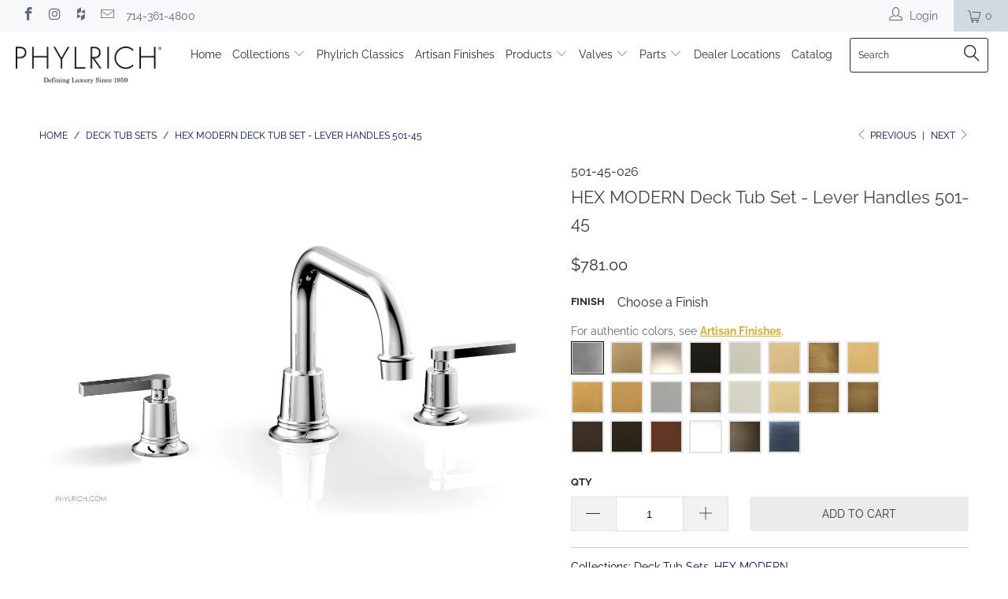

--- FILE ---
content_type: text/html; charset=utf-8
request_url: https://phylrich.com/collections/deck-tub-sets/products/deck-tub-set-501-45
body_size: 31781
content:


 <!DOCTYPE html>
<!--[if lt IE 7 ]><html class="ie ie6" lang="en"> <![endif]-->
<!--[if IE 7 ]><html class="ie ie7" lang="en"> <![endif]-->
<!--[if IE 8 ]><html class="ie ie8" lang="en"> <![endif]-->
<!--[if IE 9 ]><html class="ie ie9" lang="en"> <![endif]-->
<!--[if (gte IE 10)|!(IE)]><!--><html lang="en"> <!--<![endif]--> <head> <!-- Hotjar Tracking Code for https://phylrich.com -->
<script>
    (function(h,o,t,j,a,r){
        h.hj=h.hj||function(){(h.hj.q=h.hj.q||[]).push(arguments)};
        h._hjSettings={hjid:1436437,hjsv:6};
        a=o.getElementsByTagName('head')[0];
        r=o.createElement('script');r.async=1;
        r.src=t+h._hjSettings.hjid+j+h._hjSettings.hjsv;
        a.appendChild(r);
    })(window,document,'https://static.hotjar.com/c/hotjar-','.js?sv=');
</script> <meta charset="utf-8"> <meta http-equiv="cleartype" content="on"> <meta name="robots" content="index,follow">
    
<meta name="google-site-verification" content="sm9g87yuXYSnWtSDYuI0eoI9hky8nw3_m_qeSJJrLio" /> <!-- Custom Fonts --> <!-- Stylesheets for Turbo 3.2.0 --> <link href="//phylrich.com/cdn/shop/t/33/assets/styles.scss.css?v=145114309473519113181765921277" rel="stylesheet" type="text/css" media="all" /> <link href="//phylrich.com/cdn/shop/t/33/assets/tailwind.css?v=134754024938355505101628279770" rel="stylesheet" type="text/css" media="all" /> <script>
      /*! lazysizes - v3.0.0 */
      !function(a,b){var c=b(a,a.document);a.lazySizes=c,"object"==typeof module&&module.exports&&(module.exports=c)}(window,function(a,b){"use strict";if(b.getElementsByClassName){var c,d=b.documentElement,e=a.Date,f=a.HTMLPictureElement,g="addEventListener",h="getAttribute",i=a[g],j=a.setTimeout,k=a.requestAnimationFrame||j,l=a.requestIdleCallback,m=/^picture$/i,n=["load","error","lazyincluded","_lazyloaded"],o={},p=Array.prototype.forEach,q=function(a,b){return o[b]||(o[b]=new RegExp("(\\s|^)"+b+"(\\s|$)")),o[b].test(a[h]("class")||"")&&o[b]},r=function(a,b){q(a,b)||a.setAttribute("class",(a[h]("class")||"").trim()+" "+b)},s=function(a,b){var c;(c=q(a,b))&&a.setAttribute("class",(a[h]("class")||"").replace(c," "))},t=function(a,b,c){var d=c?g:"removeEventListener";c&&t(a,b),n.forEach(function(c){a[d](c,b)})},u=function(a,c,d,e,f){var g=b.createEvent("CustomEvent");return g.initCustomEvent(c,!e,!f,d||{}),a.dispatchEvent(g),g},v=function(b,d){var e;!f&&(e=a.picturefill||c.pf)?e({reevaluate:!0,elements:[b]}):d&&d.src&&(b.src=d.src)},w=function(a,b){return(getComputedStyle(a,null)||{})[b]},x=function(a,b,d){for(d=d||a.offsetWidth;d<c.minSize&&b&&!a._lazysizesWidth;)d=b.offsetWidth,b=b.parentNode;return d},y=function(){var a,c,d=[],e=[],f=d,g=function(){var b=f;for(f=d.length?e:d,a=!0,c=!1;b.length;)b.shift()();a=!1},h=function(d,e){a&&!e?d.apply(this,arguments):(f.push(d),c||(c=!0,(b.hidden?j:k)(g)))};return h._lsFlush=g,h}(),z=function(a,b){return b?function(){y(a)}:function(){var b=this,c=arguments;y(function(){a.apply(b,c)})}},A=function(a){var b,c=0,d=125,f=666,g=f,h=function(){b=!1,c=e.now(),a()},i=l?function(){l(h,{timeout:g}),g!==f&&(g=f)}:z(function(){j(h)},!0);return function(a){var f;(a=a===!0)&&(g=44),b||(b=!0,f=d-(e.now()-c),0>f&&(f=0),a||9>f&&l?i():j(i,f))}},B=function(a){var b,c,d=99,f=function(){b=null,a()},g=function(){var a=e.now()-c;d>a?j(g,d-a):(l||f)(f)};return function(){c=e.now(),b||(b=j(g,d))}},C=function(){var f,k,l,n,o,x,C,E,F,G,H,I,J,K,L,M=/^img$/i,N=/^iframe$/i,O="onscroll"in a&&!/glebot/.test(navigator.userAgent),P=0,Q=0,R=0,S=-1,T=function(a){R--,a&&a.target&&t(a.target,T),(!a||0>R||!a.target)&&(R=0)},U=function(a,c){var e,f=a,g="hidden"==w(b.body,"visibility")||"hidden"!=w(a,"visibility");for(F-=c,I+=c,G-=c,H+=c;g&&(f=f.offsetParent)&&f!=b.body&&f!=d;)g=(w(f,"opacity")||1)>0,g&&"visible"!=w(f,"overflow")&&(e=f.getBoundingClientRect(),g=H>e.left&&G<e.right&&I>e.top-1&&F<e.bottom+1);return g},V=function(){var a,e,g,i,j,m,n,p,q;if((o=c.loadMode)&&8>R&&(a=f.length)){e=0,S++,null==K&&("expand"in c||(c.expand=d.clientHeight>500&&d.clientWidth>500?500:370),J=c.expand,K=J*c.expFactor),K>Q&&1>R&&S>2&&o>2&&!b.hidden?(Q=K,S=0):Q=o>1&&S>1&&6>R?J:P;for(;a>e;e++)if(f[e]&&!f[e]._lazyRace)if(O)if((p=f[e][h]("data-expand"))&&(m=1*p)||(m=Q),q!==m&&(C=innerWidth+m*L,E=innerHeight+m,n=-1*m,q=m),g=f[e].getBoundingClientRect(),(I=g.bottom)>=n&&(F=g.top)<=E&&(H=g.right)>=n*L&&(G=g.left)<=C&&(I||H||G||F)&&(l&&3>R&&!p&&(3>o||4>S)||U(f[e],m))){if(ba(f[e]),j=!0,R>9)break}else!j&&l&&!i&&4>R&&4>S&&o>2&&(k[0]||c.preloadAfterLoad)&&(k[0]||!p&&(I||H||G||F||"auto"!=f[e][h](c.sizesAttr)))&&(i=k[0]||f[e]);else ba(f[e]);i&&!j&&ba(i)}},W=A(V),X=function(a){r(a.target,c.loadedClass),s(a.target,c.loadingClass),t(a.target,Z)},Y=z(X),Z=function(a){Y({target:a.target})},$=function(a,b){try{a.contentWindow.location.replace(b)}catch(c){a.src=b}},_=function(a){var b,d,e=a[h](c.srcsetAttr);(b=c.customMedia[a[h]("data-media")||a[h]("media")])&&a.setAttribute("media",b),e&&a.setAttribute("srcset",e),b&&(d=a.parentNode,d.insertBefore(a.cloneNode(),a),d.removeChild(a))},aa=z(function(a,b,d,e,f){var g,i,k,l,o,q;(o=u(a,"lazybeforeunveil",b)).defaultPrevented||(e&&(d?r(a,c.autosizesClass):a.setAttribute("sizes",e)),i=a[h](c.srcsetAttr),g=a[h](c.srcAttr),f&&(k=a.parentNode,l=k&&m.test(k.nodeName||"")),q=b.firesLoad||"src"in a&&(i||g||l),o={target:a},q&&(t(a,T,!0),clearTimeout(n),n=j(T,2500),r(a,c.loadingClass),t(a,Z,!0)),l&&p.call(k.getElementsByTagName("source"),_),i?a.setAttribute("srcset",i):g&&!l&&(N.test(a.nodeName)?$(a,g):a.src=g),(i||l)&&v(a,{src:g})),a._lazyRace&&delete a._lazyRace,s(a,c.lazyClass),y(function(){(!q||a.complete&&a.naturalWidth>1)&&(q?T(o):R--,X(o))},!0)}),ba=function(a){var b,d=M.test(a.nodeName),e=d&&(a[h](c.sizesAttr)||a[h]("sizes")),f="auto"==e;(!f&&l||!d||!a.src&&!a.srcset||a.complete||q(a,c.errorClass))&&(b=u(a,"lazyunveilread").detail,f&&D.updateElem(a,!0,a.offsetWidth),a._lazyRace=!0,R++,aa(a,b,f,e,d))},ca=function(){if(!l){if(e.now()-x<999)return void j(ca,999);var a=B(function(){c.loadMode=3,W()});l=!0,c.loadMode=3,W(),i("scroll",function(){3==c.loadMode&&(c.loadMode=2),a()},!0)}};return{_:function(){x=e.now(),f=b.getElementsByClassName(c.lazyClass),k=b.getElementsByClassName(c.lazyClass+" "+c.preloadClass),L=c.hFac,i("scroll",W,!0),i("resize",W,!0),a.MutationObserver?new MutationObserver(W).observe(d,{childList:!0,subtree:!0,attributes:!0}):(d[g]("DOMNodeInserted",W,!0),d[g]("DOMAttrModified",W,!0),setInterval(W,999)),i("hashchange",W,!0),["focus","mouseover","click","load","transitionend","animationend","webkitAnimationEnd"].forEach(function(a){b[g](a,W,!0)}),/d$|^c/.test(b.readyState)?ca():(i("load",ca),b[g]("DOMContentLoaded",W),j(ca,2e4)),f.length?(V(),y._lsFlush()):W()},checkElems:W,unveil:ba}}(),D=function(){var a,d=z(function(a,b,c,d){var e,f,g;if(a._lazysizesWidth=d,d+="px",a.setAttribute("sizes",d),m.test(b.nodeName||""))for(e=b.getElementsByTagName("source"),f=0,g=e.length;g>f;f++)e[f].setAttribute("sizes",d);c.detail.dataAttr||v(a,c.detail)}),e=function(a,b,c){var e,f=a.parentNode;f&&(c=x(a,f,c),e=u(a,"lazybeforesizes",{width:c,dataAttr:!!b}),e.defaultPrevented||(c=e.detail.width,c&&c!==a._lazysizesWidth&&d(a,f,e,c)))},f=function(){var b,c=a.length;if(c)for(b=0;c>b;b++)e(a[b])},g=B(f);return{_:function(){a=b.getElementsByClassName(c.autosizesClass),i("resize",g)},checkElems:g,updateElem:e}}(),E=function(){E.i||(E.i=!0,D._(),C._())};return function(){var b,d={lazyClass:"lazyload",loadedClass:"lazyloaded",loadingClass:"lazyloading",preloadClass:"lazypreload",errorClass:"lazyerror",autosizesClass:"lazyautosizes",srcAttr:"data-src",srcsetAttr:"data-srcset",sizesAttr:"data-sizes",minSize:40,customMedia:{},init:!0,expFactor:1.5,hFac:.8,loadMode:2};c=a.lazySizesConfig||a.lazysizesConfig||{};for(b in d)b in c||(c[b]=d[b]);a.lazySizesConfig=c,j(function(){c.init&&E()})}(),{cfg:c,autoSizer:D,loader:C,init:E,uP:v,aC:r,rC:s,hC:q,fire:u,gW:x,rAF:y}}});</script> <title>HEX MODERN Deck Tub Set - Lever Handles 501-45 - Phylrich</title> <meta name="description" content="Style: Contemporary Collection: HEX MODERN Temperature Controlled By Handles Lever Handles Required Valve 80001248 ADA Compliance: Yes Deck Thickness Maximum: 2&quot; Deck Thickness Minimum: 1/8&quot; Handle Fitting Hole Diameter: 1 1/8&quot; Number of Holes: Three Hole Number of Handles: Two Handle Spread Maximum: 12&quot; Handle Spread " />
    

    

<meta name="author" content="Phylrich">
<meta property="og:url" content="https://phylrich.com/products/deck-tub-set-501-45">
<meta property="og:site_name" content="Phylrich"> <meta property="og:type" content="product"> <meta property="og:title" content="HEX MODERN Deck Tub Set - Lever Handles 501-45"> <meta property="og:image" content="https://phylrich.com/cdn/shop/products/501-45.12_600x.jpg?v=1740325376"> <meta property="og:image:secure_url" content="https://phylrich.com/cdn/shop/products/501-45.12_600x.jpg?v=1740325376"> <meta property="og:image" content="https://phylrich.com/cdn/shop/products/501-45.1_600x.jpg?v=1740325377"> <meta property="og:image:secure_url" content="https://phylrich.com/cdn/shop/products/501-45.1_600x.jpg?v=1740325377"> <meta property="og:image" content="https://phylrich.com/cdn/shop/products/501-45.2_600x.jpg?v=1740325377"> <meta property="og:image:secure_url" content="https://phylrich.com/cdn/shop/products/501-45.2_600x.jpg?v=1740325377"> <meta property="og:price:amount" content="781.00"> <meta property="og:price:currency" content="USD"> <meta property="og:description" content="Style: Contemporary Collection: HEX MODERN Temperature Controlled By Handles Lever Handles Required Valve 80001248 ADA Compliance: Yes Deck Thickness Maximum: 2&quot; Deck Thickness Minimum: 1/8&quot; Handle Fitting Hole Diameter: 1 1/8&quot; Number of Holes: Three Hole Number of Handles: Two Handle Spread Maximum: 12&quot; Handle Spread ">




<meta name="twitter:card" content="summary"> <meta name="twitter:title" content="HEX MODERN Deck Tub Set - Lever Handles 501-45"> <meta name="twitter:description" content="
Style: Contemporary
Collection: HEX MODERN
Temperature Controlled By Handles
Lever Handles
Required Valve 80001248



ADA Compliance: Yes
Deck Thickness Maximum: 2&quot;
Deck Thickness Minimum: 1/8&quot;
Handle Fitting Hole Diameter: 1 1/8&quot;
Number of Holes: Three Hole
Number of Handles: Two
Handle Spread Maximum: 12&quot;
Handle Spread Minimum: 8&quot;
Handle Turn Angle: Quarter Turn
Spout Height: 7 15/16 &quot;
Inlet Connection Type: Male 3/4&quot; NPT
Installation Type: Deck Mounted
Primary Material: Brass
Valve Material: Ceramic
Flow Restriction: Full Flow
Water Pressure Maximum: 85 PSI
Water Pressure Minimum: 20 PSI
Water Pressure Recommended: 60 PSI
"> <meta name="twitter:image" content="https://phylrich.com/cdn/shop/products/501-45.12_240x.jpg?v=1740325376"> <meta name="twitter:image:width" content="240"> <meta name="twitter:image:height" content="240"> <link rel="prev" href="/collections/deck-tub-sets/products/deck-tub-set-161-42-sb"> <link rel="next" href="/collections/deck-tub-sets/products/deck-tub-set-181-40"> <!-- Mobile Specific Metas --> <meta name="HandheldFriendly" content="True"> <meta name="MobileOptimized" content="320"> <meta name="viewport" content="width=device-width,initial-scale=1"> <meta name="theme-color" content="#ffffff"> <link rel="shortcut icon" type="image/x-icon" href="//phylrich.com/cdn/shop/files/Flag_Icon_32x32.png?v=1613522598"> <link rel="canonical" href="https://phylrich.com/products/deck-tub-set-501-45" /> <script>window.performance && window.performance.mark && window.performance.mark('shopify.content_for_header.start');</script><meta name="google-site-verification" content="qZ7KeEox-4YgWFIbpaZIW6fhNZEJUalPtgJvvRdTRkU">
<meta id="shopify-digital-wallet" name="shopify-digital-wallet" content="/4434165858/digital_wallets/dialog">
<meta name="shopify-checkout-api-token" content="505d236c6911282e31d33101d8dff813">
<link rel="alternate" type="application/json+oembed" href="https://phylrich.com/products/deck-tub-set-501-45.oembed">
<script async="async" src="/checkouts/internal/preloads.js?locale=en-US"></script>
<link rel="preconnect" href="https://shop.app" crossorigin="anonymous">
<script async="async" src="https://shop.app/checkouts/internal/preloads.js?locale=en-US&shop_id=4434165858" crossorigin="anonymous"></script>
<script id="apple-pay-shop-capabilities" type="application/json">{"shopId":4434165858,"countryCode":"US","currencyCode":"USD","merchantCapabilities":["supports3DS"],"merchantId":"gid:\/\/shopify\/Shop\/4434165858","merchantName":"Phylrich","requiredBillingContactFields":["postalAddress","email","phone"],"requiredShippingContactFields":["postalAddress","email","phone"],"shippingType":"shipping","supportedNetworks":["visa","masterCard","amex","discover","elo","jcb"],"total":{"type":"pending","label":"Phylrich","amount":"1.00"},"shopifyPaymentsEnabled":true,"supportsSubscriptions":true}</script>
<script id="shopify-features" type="application/json">{"accessToken":"505d236c6911282e31d33101d8dff813","betas":["rich-media-storefront-analytics"],"domain":"phylrich.com","predictiveSearch":true,"shopId":4434165858,"locale":"en"}</script>
<script>var Shopify = Shopify || {};
Shopify.shop = "phylrich.myshopify.com";
Shopify.locale = "en";
Shopify.currency = {"active":"USD","rate":"1.0"};
Shopify.country = "US";
Shopify.theme = {"name":"July 19 Theme Update","id":120387272839,"schema_name":"Turbo","schema_version":"3.2.0","theme_store_id":null,"role":"main"};
Shopify.theme.handle = "null";
Shopify.theme.style = {"id":null,"handle":null};
Shopify.cdnHost = "phylrich.com/cdn";
Shopify.routes = Shopify.routes || {};
Shopify.routes.root = "/";</script>
<script type="module">!function(o){(o.Shopify=o.Shopify||{}).modules=!0}(window);</script>
<script>!function(o){function n(){var o=[];function n(){o.push(Array.prototype.slice.apply(arguments))}return n.q=o,n}var t=o.Shopify=o.Shopify||{};t.loadFeatures=n(),t.autoloadFeatures=n()}(window);</script>
<script>
  window.ShopifyPay = window.ShopifyPay || {};
  window.ShopifyPay.apiHost = "shop.app\/pay";
  window.ShopifyPay.redirectState = null;
</script>
<script id="shop-js-analytics" type="application/json">{"pageType":"product"}</script>
<script defer="defer" async type="module" src="//phylrich.com/cdn/shopifycloud/shop-js/modules/v2/client.init-shop-cart-sync_BT-GjEfc.en.esm.js"></script>
<script defer="defer" async type="module" src="//phylrich.com/cdn/shopifycloud/shop-js/modules/v2/chunk.common_D58fp_Oc.esm.js"></script>
<script defer="defer" async type="module" src="//phylrich.com/cdn/shopifycloud/shop-js/modules/v2/chunk.modal_xMitdFEc.esm.js"></script>
<script type="module">
  await import("//phylrich.com/cdn/shopifycloud/shop-js/modules/v2/client.init-shop-cart-sync_BT-GjEfc.en.esm.js");
await import("//phylrich.com/cdn/shopifycloud/shop-js/modules/v2/chunk.common_D58fp_Oc.esm.js");
await import("//phylrich.com/cdn/shopifycloud/shop-js/modules/v2/chunk.modal_xMitdFEc.esm.js");

  window.Shopify.SignInWithShop?.initShopCartSync?.({"fedCMEnabled":true,"windoidEnabled":true});

</script>
<script>
  window.Shopify = window.Shopify || {};
  if (!window.Shopify.featureAssets) window.Shopify.featureAssets = {};
  window.Shopify.featureAssets['shop-js'] = {"shop-cart-sync":["modules/v2/client.shop-cart-sync_DZOKe7Ll.en.esm.js","modules/v2/chunk.common_D58fp_Oc.esm.js","modules/v2/chunk.modal_xMitdFEc.esm.js"],"init-fed-cm":["modules/v2/client.init-fed-cm_B6oLuCjv.en.esm.js","modules/v2/chunk.common_D58fp_Oc.esm.js","modules/v2/chunk.modal_xMitdFEc.esm.js"],"shop-cash-offers":["modules/v2/client.shop-cash-offers_D2sdYoxE.en.esm.js","modules/v2/chunk.common_D58fp_Oc.esm.js","modules/v2/chunk.modal_xMitdFEc.esm.js"],"shop-login-button":["modules/v2/client.shop-login-button_QeVjl5Y3.en.esm.js","modules/v2/chunk.common_D58fp_Oc.esm.js","modules/v2/chunk.modal_xMitdFEc.esm.js"],"pay-button":["modules/v2/client.pay-button_DXTOsIq6.en.esm.js","modules/v2/chunk.common_D58fp_Oc.esm.js","modules/v2/chunk.modal_xMitdFEc.esm.js"],"shop-button":["modules/v2/client.shop-button_DQZHx9pm.en.esm.js","modules/v2/chunk.common_D58fp_Oc.esm.js","modules/v2/chunk.modal_xMitdFEc.esm.js"],"avatar":["modules/v2/client.avatar_BTnouDA3.en.esm.js"],"init-windoid":["modules/v2/client.init-windoid_CR1B-cfM.en.esm.js","modules/v2/chunk.common_D58fp_Oc.esm.js","modules/v2/chunk.modal_xMitdFEc.esm.js"],"init-shop-for-new-customer-accounts":["modules/v2/client.init-shop-for-new-customer-accounts_C_vY_xzh.en.esm.js","modules/v2/client.shop-login-button_QeVjl5Y3.en.esm.js","modules/v2/chunk.common_D58fp_Oc.esm.js","modules/v2/chunk.modal_xMitdFEc.esm.js"],"init-shop-email-lookup-coordinator":["modules/v2/client.init-shop-email-lookup-coordinator_BI7n9ZSv.en.esm.js","modules/v2/chunk.common_D58fp_Oc.esm.js","modules/v2/chunk.modal_xMitdFEc.esm.js"],"init-shop-cart-sync":["modules/v2/client.init-shop-cart-sync_BT-GjEfc.en.esm.js","modules/v2/chunk.common_D58fp_Oc.esm.js","modules/v2/chunk.modal_xMitdFEc.esm.js"],"shop-toast-manager":["modules/v2/client.shop-toast-manager_DiYdP3xc.en.esm.js","modules/v2/chunk.common_D58fp_Oc.esm.js","modules/v2/chunk.modal_xMitdFEc.esm.js"],"init-customer-accounts":["modules/v2/client.init-customer-accounts_D9ZNqS-Q.en.esm.js","modules/v2/client.shop-login-button_QeVjl5Y3.en.esm.js","modules/v2/chunk.common_D58fp_Oc.esm.js","modules/v2/chunk.modal_xMitdFEc.esm.js"],"init-customer-accounts-sign-up":["modules/v2/client.init-customer-accounts-sign-up_iGw4briv.en.esm.js","modules/v2/client.shop-login-button_QeVjl5Y3.en.esm.js","modules/v2/chunk.common_D58fp_Oc.esm.js","modules/v2/chunk.modal_xMitdFEc.esm.js"],"shop-follow-button":["modules/v2/client.shop-follow-button_CqMgW2wH.en.esm.js","modules/v2/chunk.common_D58fp_Oc.esm.js","modules/v2/chunk.modal_xMitdFEc.esm.js"],"checkout-modal":["modules/v2/client.checkout-modal_xHeaAweL.en.esm.js","modules/v2/chunk.common_D58fp_Oc.esm.js","modules/v2/chunk.modal_xMitdFEc.esm.js"],"shop-login":["modules/v2/client.shop-login_D91U-Q7h.en.esm.js","modules/v2/chunk.common_D58fp_Oc.esm.js","modules/v2/chunk.modal_xMitdFEc.esm.js"],"lead-capture":["modules/v2/client.lead-capture_BJmE1dJe.en.esm.js","modules/v2/chunk.common_D58fp_Oc.esm.js","modules/v2/chunk.modal_xMitdFEc.esm.js"],"payment-terms":["modules/v2/client.payment-terms_Ci9AEqFq.en.esm.js","modules/v2/chunk.common_D58fp_Oc.esm.js","modules/v2/chunk.modal_xMitdFEc.esm.js"]};
</script>
<script>(function() {
  var isLoaded = false;
  function asyncLoad() {
    if (isLoaded) return;
    isLoaded = true;
    var urls = ["\/\/code.tidio.co\/iuoult7t6vts1g8wxmnp1tnpu2jbwiie.js?shop=phylrich.myshopify.com","https:\/\/app.nvzn.io\/\/assets\/script.js?shop=phylrich.myshopify.com","https:\/\/www.hukcommerce.com\/apps\/pdfcatalog\/assets\/js\/script.js?shop=phylrich.myshopify.com"];
    for (var i = 0; i <urls.length; i++) {
      var s = document.createElement('script');
      s.type = 'text/javascript';
      s.async = true;
      s.src = urls[i];
      var x = document.getElementsByTagName('script')[0];
      x.parentNode.insertBefore(s, x);
    }
  };
  if(window.attachEvent) {
    window.attachEvent('onload', asyncLoad);
  } else {
    window.addEventListener('load', asyncLoad, false);
  }
})();</script>
<script id="__st">var __st={"a":4434165858,"offset":-28800,"reqid":"3855de42-5600-4dfc-93aa-f0c6f412c2cf-1769477383","pageurl":"phylrich.com\/collections\/deck-tub-sets\/products\/deck-tub-set-501-45","u":"cc8a3ef6cdb1","p":"product","rtyp":"product","rid":2092636340322};</script>
<script>window.ShopifyPaypalV4VisibilityTracking = true;</script>
<script id="captcha-bootstrap">!function(){'use strict';const t='contact',e='account',n='new_comment',o=[[t,t],['blogs',n],['comments',n],[t,'customer']],c=[[e,'customer_login'],[e,'guest_login'],[e,'recover_customer_password'],[e,'create_customer']],r=t=>t.map((([t,e])=>`form[action*='/${t}']:not([data-nocaptcha='true']) input[name='form_type'][value='${e}']`)).join(','),a=t=>()=>t?[...document.querySelectorAll(t)].map((t=>t.form)):[];function s(){const t=[...o],e=r(t);return a(e)}const i='password',u='form_key',d=['recaptcha-v3-token','g-recaptcha-response','h-captcha-response',i],f=()=>{try{return window.sessionStorage}catch{return}},m='__shopify_v',_=t=>t.elements[u];function p(t,e,n=!1){try{const o=window.sessionStorage,c=JSON.parse(o.getItem(e)),{data:r}=function(t){const{data:e,action:n}=t;return t[m]||n?{data:e,action:n}:{data:t,action:n}}(c);for(const[e,n]of Object.entries(r))t.elements[e]&&(t.elements[e].value=n);n&&o.removeItem(e)}catch(o){console.error('form repopulation failed',{error:o})}}const l='form_type',E='cptcha';function T(t){t.dataset[E]=!0}const w=window,h=w.document,L='Shopify',v='ce_forms',y='captcha';let A=!1;((t,e)=>{const n=(g='f06e6c50-85a8-45c8-87d0-21a2b65856fe',I='https://cdn.shopify.com/shopifycloud/storefront-forms-hcaptcha/ce_storefront_forms_captcha_hcaptcha.v1.5.2.iife.js',D={infoText:'Protected by hCaptcha',privacyText:'Privacy',termsText:'Terms'},(t,e,n)=>{const o=w[L][v],c=o.bindForm;if(c)return c(t,g,e,D).then(n);var r;o.q.push([[t,g,e,D],n]),r=I,A||(h.body.append(Object.assign(h.createElement('script'),{id:'captcha-provider',async:!0,src:r})),A=!0)});var g,I,D;w[L]=w[L]||{},w[L][v]=w[L][v]||{},w[L][v].q=[],w[L][y]=w[L][y]||{},w[L][y].protect=function(t,e){n(t,void 0,e),T(t)},Object.freeze(w[L][y]),function(t,e,n,w,h,L){const[v,y,A,g]=function(t,e,n){const i=e?o:[],u=t?c:[],d=[...i,...u],f=r(d),m=r(i),_=r(d.filter((([t,e])=>n.includes(e))));return[a(f),a(m),a(_),s()]}(w,h,L),I=t=>{const e=t.target;return e instanceof HTMLFormElement?e:e&&e.form},D=t=>v().includes(t);t.addEventListener('submit',(t=>{const e=I(t);if(!e)return;const n=D(e)&&!e.dataset.hcaptchaBound&&!e.dataset.recaptchaBound,o=_(e),c=g().includes(e)&&(!o||!o.value);(n||c)&&t.preventDefault(),c&&!n&&(function(t){try{if(!f())return;!function(t){const e=f();if(!e)return;const n=_(t);if(!n)return;const o=n.value;o&&e.removeItem(o)}(t);const e=Array.from(Array(32),(()=>Math.random().toString(36)[2])).join('');!function(t,e){_(t)||t.append(Object.assign(document.createElement('input'),{type:'hidden',name:u})),t.elements[u].value=e}(t,e),function(t,e){const n=f();if(!n)return;const o=[...t.querySelectorAll(`input[type='${i}']`)].map((({name:t})=>t)),c=[...d,...o],r={};for(const[a,s]of new FormData(t).entries())c.includes(a)||(r[a]=s);n.setItem(e,JSON.stringify({[m]:1,action:t.action,data:r}))}(t,e)}catch(e){console.error('failed to persist form',e)}}(e),e.submit())}));const S=(t,e)=>{t&&!t.dataset[E]&&(n(t,e.some((e=>e===t))),T(t))};for(const o of['focusin','change'])t.addEventListener(o,(t=>{const e=I(t);D(e)&&S(e,y())}));const B=e.get('form_key'),M=e.get(l),P=B&&M;t.addEventListener('DOMContentLoaded',(()=>{const t=y();if(P)for(const e of t)e.elements[l].value===M&&p(e,B);[...new Set([...A(),...v().filter((t=>'true'===t.dataset.shopifyCaptcha))])].forEach((e=>S(e,t)))}))}(h,new URLSearchParams(w.location.search),n,t,e,['guest_login'])})(!0,!0)}();</script>
<script integrity="sha256-4kQ18oKyAcykRKYeNunJcIwy7WH5gtpwJnB7kiuLZ1E=" data-source-attribution="shopify.loadfeatures" defer="defer" src="//phylrich.com/cdn/shopifycloud/storefront/assets/storefront/load_feature-a0a9edcb.js" crossorigin="anonymous"></script>
<script crossorigin="anonymous" defer="defer" src="//phylrich.com/cdn/shopifycloud/storefront/assets/shopify_pay/storefront-65b4c6d7.js?v=20250812"></script>
<script data-source-attribution="shopify.dynamic_checkout.dynamic.init">var Shopify=Shopify||{};Shopify.PaymentButton=Shopify.PaymentButton||{isStorefrontPortableWallets:!0,init:function(){window.Shopify.PaymentButton.init=function(){};var t=document.createElement("script");t.src="https://phylrich.com/cdn/shopifycloud/portable-wallets/latest/portable-wallets.en.js",t.type="module",document.head.appendChild(t)}};
</script>
<script data-source-attribution="shopify.dynamic_checkout.buyer_consent">
  function portableWalletsHideBuyerConsent(e){var t=document.getElementById("shopify-buyer-consent"),n=document.getElementById("shopify-subscription-policy-button");t&&n&&(t.classList.add("hidden"),t.setAttribute("aria-hidden","true"),n.removeEventListener("click",e))}function portableWalletsShowBuyerConsent(e){var t=document.getElementById("shopify-buyer-consent"),n=document.getElementById("shopify-subscription-policy-button");t&&n&&(t.classList.remove("hidden"),t.removeAttribute("aria-hidden"),n.addEventListener("click",e))}window.Shopify?.PaymentButton&&(window.Shopify.PaymentButton.hideBuyerConsent=portableWalletsHideBuyerConsent,window.Shopify.PaymentButton.showBuyerConsent=portableWalletsShowBuyerConsent);
</script>
<script data-source-attribution="shopify.dynamic_checkout.cart.bootstrap">document.addEventListener("DOMContentLoaded",(function(){function t(){return document.querySelector("shopify-accelerated-checkout-cart, shopify-accelerated-checkout")}if(t())Shopify.PaymentButton.init();else{new MutationObserver((function(e,n){t()&&(Shopify.PaymentButton.init(),n.disconnect())})).observe(document.body,{childList:!0,subtree:!0})}}));
</script>
<link id="shopify-accelerated-checkout-styles" rel="stylesheet" media="screen" href="https://phylrich.com/cdn/shopifycloud/portable-wallets/latest/accelerated-checkout-backwards-compat.css" crossorigin="anonymous">
<style id="shopify-accelerated-checkout-cart">
        #shopify-buyer-consent {
  margin-top: 1em;
  display: inline-block;
  width: 100%;
}

#shopify-buyer-consent.hidden {
  display: none;
}

#shopify-subscription-policy-button {
  background: none;
  border: none;
  padding: 0;
  text-decoration: underline;
  font-size: inherit;
  cursor: pointer;
}

#shopify-subscription-policy-button::before {
  box-shadow: none;
}

      </style>

<script>window.performance && window.performance.mark && window.performance.mark('shopify.content_for_header.end');</script> <link href="//phylrich.com/cdn/shop/t/33/assets/bold.css?v=43507566338230476921628279743" rel="stylesheet" type="text/css" media="all" /> <style>
      @media print {
        #shopify-section-newsletter,
        #shopify-section-footer,
        #wishl-controls {
          display: none;
        }
        .wishl-product-image img {
          max-width: 200px !important;
        }
        .btn.wishl-btn.add-to-cart,
        .wishl-del,
        .header {
          display: none;
        }
      }</style><link href="https://monorail-edge.shopifysvc.com" rel="dns-prefetch">
<script>(function(){if ("sendBeacon" in navigator && "performance" in window) {try {var session_token_from_headers = performance.getEntriesByType('navigation')[0].serverTiming.find(x => x.name == '_s').description;} catch {var session_token_from_headers = undefined;}var session_cookie_matches = document.cookie.match(/_shopify_s=([^;]*)/);var session_token_from_cookie = session_cookie_matches && session_cookie_matches.length === 2 ? session_cookie_matches[1] : "";var session_token = session_token_from_headers || session_token_from_cookie || "";function handle_abandonment_event(e) {var entries = performance.getEntries().filter(function(entry) {return /monorail-edge.shopifysvc.com/.test(entry.name);});if (!window.abandonment_tracked && entries.length === 0) {window.abandonment_tracked = true;var currentMs = Date.now();var navigation_start = performance.timing.navigationStart;var payload = {shop_id: 4434165858,url: window.location.href,navigation_start,duration: currentMs - navigation_start,session_token,page_type: "product"};window.navigator.sendBeacon("https://monorail-edge.shopifysvc.com/v1/produce", JSON.stringify({schema_id: "online_store_buyer_site_abandonment/1.1",payload: payload,metadata: {event_created_at_ms: currentMs,event_sent_at_ms: currentMs}}));}}window.addEventListener('pagehide', handle_abandonment_event);}}());</script>
<script id="web-pixels-manager-setup">(function e(e,d,r,n,o){if(void 0===o&&(o={}),!Boolean(null===(a=null===(i=window.Shopify)||void 0===i?void 0:i.analytics)||void 0===a?void 0:a.replayQueue)){var i,a;window.Shopify=window.Shopify||{};var t=window.Shopify;t.analytics=t.analytics||{};var s=t.analytics;s.replayQueue=[],s.publish=function(e,d,r){return s.replayQueue.push([e,d,r]),!0};try{self.performance.mark("wpm:start")}catch(e){}var l=function(){var e={modern:/Edge?\/(1{2}[4-9]|1[2-9]\d|[2-9]\d{2}|\d{4,})\.\d+(\.\d+|)|Firefox\/(1{2}[4-9]|1[2-9]\d|[2-9]\d{2}|\d{4,})\.\d+(\.\d+|)|Chrom(ium|e)\/(9{2}|\d{3,})\.\d+(\.\d+|)|(Maci|X1{2}).+ Version\/(15\.\d+|(1[6-9]|[2-9]\d|\d{3,})\.\d+)([,.]\d+|)( \(\w+\)|)( Mobile\/\w+|) Safari\/|Chrome.+OPR\/(9{2}|\d{3,})\.\d+\.\d+|(CPU[ +]OS|iPhone[ +]OS|CPU[ +]iPhone|CPU IPhone OS|CPU iPad OS)[ +]+(15[._]\d+|(1[6-9]|[2-9]\d|\d{3,})[._]\d+)([._]\d+|)|Android:?[ /-](13[3-9]|1[4-9]\d|[2-9]\d{2}|\d{4,})(\.\d+|)(\.\d+|)|Android.+Firefox\/(13[5-9]|1[4-9]\d|[2-9]\d{2}|\d{4,})\.\d+(\.\d+|)|Android.+Chrom(ium|e)\/(13[3-9]|1[4-9]\d|[2-9]\d{2}|\d{4,})\.\d+(\.\d+|)|SamsungBrowser\/([2-9]\d|\d{3,})\.\d+/,legacy:/Edge?\/(1[6-9]|[2-9]\d|\d{3,})\.\d+(\.\d+|)|Firefox\/(5[4-9]|[6-9]\d|\d{3,})\.\d+(\.\d+|)|Chrom(ium|e)\/(5[1-9]|[6-9]\d|\d{3,})\.\d+(\.\d+|)([\d.]+$|.*Safari\/(?![\d.]+ Edge\/[\d.]+$))|(Maci|X1{2}).+ Version\/(10\.\d+|(1[1-9]|[2-9]\d|\d{3,})\.\d+)([,.]\d+|)( \(\w+\)|)( Mobile\/\w+|) Safari\/|Chrome.+OPR\/(3[89]|[4-9]\d|\d{3,})\.\d+\.\d+|(CPU[ +]OS|iPhone[ +]OS|CPU[ +]iPhone|CPU IPhone OS|CPU iPad OS)[ +]+(10[._]\d+|(1[1-9]|[2-9]\d|\d{3,})[._]\d+)([._]\d+|)|Android:?[ /-](13[3-9]|1[4-9]\d|[2-9]\d{2}|\d{4,})(\.\d+|)(\.\d+|)|Mobile Safari.+OPR\/([89]\d|\d{3,})\.\d+\.\d+|Android.+Firefox\/(13[5-9]|1[4-9]\d|[2-9]\d{2}|\d{4,})\.\d+(\.\d+|)|Android.+Chrom(ium|e)\/(13[3-9]|1[4-9]\d|[2-9]\d{2}|\d{4,})\.\d+(\.\d+|)|Android.+(UC? ?Browser|UCWEB|U3)[ /]?(15\.([5-9]|\d{2,})|(1[6-9]|[2-9]\d|\d{3,})\.\d+)\.\d+|SamsungBrowser\/(5\.\d+|([6-9]|\d{2,})\.\d+)|Android.+MQ{2}Browser\/(14(\.(9|\d{2,})|)|(1[5-9]|[2-9]\d|\d{3,})(\.\d+|))(\.\d+|)|K[Aa][Ii]OS\/(3\.\d+|([4-9]|\d{2,})\.\d+)(\.\d+|)/},d=e.modern,r=e.legacy,n=navigator.userAgent;return n.match(d)?"modern":n.match(r)?"legacy":"unknown"}(),u="modern"===l?"modern":"legacy",c=(null!=n?n:{modern:"",legacy:""})[u],f=function(e){return[e.baseUrl,"/wpm","/b",e.hashVersion,"modern"===e.buildTarget?"m":"l",".js"].join("")}({baseUrl:d,hashVersion:r,buildTarget:u}),m=function(e){var d=e.version,r=e.bundleTarget,n=e.surface,o=e.pageUrl,i=e.monorailEndpoint;return{emit:function(e){var a=e.status,t=e.errorMsg,s=(new Date).getTime(),l=JSON.stringify({metadata:{event_sent_at_ms:s},events:[{schema_id:"web_pixels_manager_load/3.1",payload:{version:d,bundle_target:r,page_url:o,status:a,surface:n,error_msg:t},metadata:{event_created_at_ms:s}}]});if(!i)return console&&console.warn&&console.warn("[Web Pixels Manager] No Monorail endpoint provided, skipping logging."),!1;try{return self.navigator.sendBeacon.bind(self.navigator)(i,l)}catch(e){}var u=new XMLHttpRequest;try{return u.open("POST",i,!0),u.setRequestHeader("Content-Type","text/plain"),u.send(l),!0}catch(e){return console&&console.warn&&console.warn("[Web Pixels Manager] Got an unhandled error while logging to Monorail."),!1}}}}({version:r,bundleTarget:l,surface:e.surface,pageUrl:self.location.href,monorailEndpoint:e.monorailEndpoint});try{o.browserTarget=l,function(e){var d=e.src,r=e.async,n=void 0===r||r,o=e.onload,i=e.onerror,a=e.sri,t=e.scriptDataAttributes,s=void 0===t?{}:t,l=document.createElement("script"),u=document.querySelector("head"),c=document.querySelector("body");if(l.async=n,l.src=d,a&&(l.integrity=a,l.crossOrigin="anonymous"),s)for(var f in s)if(Object.prototype.hasOwnProperty.call(s,f))try{l.dataset[f]=s[f]}catch(e){}if(o&&l.addEventListener("load",o),i&&l.addEventListener("error",i),u)u.appendChild(l);else{if(!c)throw new Error("Did not find a head or body element to append the script");c.appendChild(l)}}({src:f,async:!0,onload:function(){if(!function(){var e,d;return Boolean(null===(d=null===(e=window.Shopify)||void 0===e?void 0:e.analytics)||void 0===d?void 0:d.initialized)}()){var d=window.webPixelsManager.init(e)||void 0;if(d){var r=window.Shopify.analytics;r.replayQueue.forEach((function(e){var r=e[0],n=e[1],o=e[2];d.publishCustomEvent(r,n,o)})),r.replayQueue=[],r.publish=d.publishCustomEvent,r.visitor=d.visitor,r.initialized=!0}}},onerror:function(){return m.emit({status:"failed",errorMsg:"".concat(f," has failed to load")})},sri:function(e){var d=/^sha384-[A-Za-z0-9+/=]+$/;return"string"==typeof e&&d.test(e)}(c)?c:"",scriptDataAttributes:o}),m.emit({status:"loading"})}catch(e){m.emit({status:"failed",errorMsg:(null==e?void 0:e.message)||"Unknown error"})}}})({shopId: 4434165858,storefrontBaseUrl: "https://phylrich.com",extensionsBaseUrl: "https://extensions.shopifycdn.com/cdn/shopifycloud/web-pixels-manager",monorailEndpoint: "https://monorail-edge.shopifysvc.com/unstable/produce_batch",surface: "storefront-renderer",enabledBetaFlags: ["2dca8a86"],webPixelsConfigList: [{"id":"71598215","eventPayloadVersion":"v1","runtimeContext":"LAX","scriptVersion":"1","type":"CUSTOM","privacyPurposes":["ANALYTICS"],"name":"Google Analytics tag (migrated)"},{"id":"shopify-app-pixel","configuration":"{}","eventPayloadVersion":"v1","runtimeContext":"STRICT","scriptVersion":"0450","apiClientId":"shopify-pixel","type":"APP","privacyPurposes":["ANALYTICS","MARKETING"]},{"id":"shopify-custom-pixel","eventPayloadVersion":"v1","runtimeContext":"LAX","scriptVersion":"0450","apiClientId":"shopify-pixel","type":"CUSTOM","privacyPurposes":["ANALYTICS","MARKETING"]}],isMerchantRequest: false,initData: {"shop":{"name":"Phylrich","paymentSettings":{"currencyCode":"USD"},"myshopifyDomain":"phylrich.myshopify.com","countryCode":"US","storefrontUrl":"https:\/\/phylrich.com"},"customer":null,"cart":null,"checkout":null,"productVariants":[{"price":{"amount":781.0,"currencyCode":"USD"},"product":{"title":"HEX MODERN Deck Tub Set - Lever Handles 501-45","vendor":"Phylrich","id":"2092636340322","untranslatedTitle":"HEX MODERN Deck Tub Set - Lever Handles 501-45","url":"\/products\/deck-tub-set-501-45","type":"HEX MODERN"},"id":"19577015500898","image":{"src":"\/\/phylrich.com\/cdn\/shop\/products\/501-45.1.jpg?v=1740325377"},"sku":"501-45-026","title":"Polished Chrome","untranslatedTitle":"Polished Chrome"},{"price":{"amount":781.0,"currencyCode":"USD"},"product":{"title":"HEX MODERN Deck Tub Set - Lever Handles 501-45","vendor":"Phylrich","id":"2092636340322","untranslatedTitle":"HEX MODERN Deck Tub Set - Lever Handles 501-45","url":"\/products\/deck-tub-set-501-45","type":"HEX MODERN"},"id":"19577015533666","image":{"src":"\/\/phylrich.com\/cdn\/shop\/products\/501-45.2.jpg?v=1740325377"},"sku":"501-45-004","title":"Satin Brass","untranslatedTitle":"Satin Brass"},{"price":{"amount":781.0,"currencyCode":"USD"},"product":{"title":"HEX MODERN Deck Tub Set - Lever Handles 501-45","vendor":"Phylrich","id":"2092636340322","untranslatedTitle":"HEX MODERN Deck Tub Set - Lever Handles 501-45","url":"\/products\/deck-tub-set-501-45","type":"HEX MODERN"},"id":"19577015566434","image":{"src":"\/\/phylrich.com\/cdn\/shop\/products\/501-45.3.jpg?v=1740325377"},"sku":"501-45-014","title":"Polished Nickel","untranslatedTitle":"Polished Nickel"},{"price":{"amount":781.0,"currencyCode":"USD"},"product":{"title":"HEX MODERN Deck Tub Set - Lever Handles 501-45","vendor":"Phylrich","id":"2092636340322","untranslatedTitle":"HEX MODERN Deck Tub Set - Lever Handles 501-45","url":"\/products\/deck-tub-set-501-45","type":"HEX MODERN"},"id":"19577015599202","image":{"src":"\/\/phylrich.com\/cdn\/shop\/products\/501-45.4.jpg?v=1740325377"},"sku":"501-45-040","title":"Matte Black","untranslatedTitle":"Matte Black"},{"price":{"amount":781.0,"currencyCode":"USD"},"product":{"title":"HEX MODERN Deck Tub Set - Lever Handles 501-45","vendor":"Phylrich","id":"2092636340322","untranslatedTitle":"HEX MODERN Deck Tub Set - Lever Handles 501-45","url":"\/products\/deck-tub-set-501-45","type":"HEX MODERN"},"id":"19577015631970","image":{"src":"\/\/phylrich.com\/cdn\/shop\/products\/501-45.5.jpg?v=1740325377"},"sku":"501-45-015","title":"Satin Nickel","untranslatedTitle":"Satin Nickel"},{"price":{"amount":781.0,"currencyCode":"USD"},"product":{"title":"HEX MODERN Deck Tub Set - Lever Handles 501-45","vendor":"Phylrich","id":"2092636340322","untranslatedTitle":"HEX MODERN Deck Tub Set - Lever Handles 501-45","url":"\/products\/deck-tub-set-501-45","type":"HEX MODERN"},"id":"19577015664738","image":{"src":"\/\/phylrich.com\/cdn\/shop\/products\/501-45.6.jpg?v=1740325377"},"sku":"501-45-003","title":"Polished Brass","untranslatedTitle":"Polished Brass"},{"price":{"amount":781.0,"currencyCode":"USD"},"product":{"title":"HEX MODERN Deck Tub Set - Lever Handles 501-45","vendor":"Phylrich","id":"2092636340322","untranslatedTitle":"HEX MODERN Deck Tub Set - Lever Handles 501-45","url":"\/products\/deck-tub-set-501-45","type":"HEX MODERN"},"id":"19577015697506","image":{"src":"\/\/phylrich.com\/cdn\/shop\/products\/501-45.7.jpg?v=1740325377"},"sku":"501-45-002","title":"French Brass","untranslatedTitle":"French Brass"},{"price":{"amount":1403.0,"currencyCode":"USD"},"product":{"title":"HEX MODERN Deck Tub Set - Lever Handles 501-45","vendor":"Phylrich","id":"2092636340322","untranslatedTitle":"HEX MODERN Deck Tub Set - Lever Handles 501-45","url":"\/products\/deck-tub-set-501-45","type":"HEX MODERN"},"id":"19577015730274","image":{"src":"\/\/phylrich.com\/cdn\/shop\/products\/501-45.8.jpg?v=1740325377"},"sku":"501-45-025","title":"Polished Gold","untranslatedTitle":"Polished Gold"},{"price":{"amount":1403.0,"currencyCode":"USD"},"product":{"title":"HEX MODERN Deck Tub Set - Lever Handles 501-45","vendor":"Phylrich","id":"2092636340322","untranslatedTitle":"HEX MODERN Deck Tub Set - Lever Handles 501-45","url":"\/products\/deck-tub-set-501-45","type":"HEX MODERN"},"id":"19577015763042","image":{"src":"\/\/phylrich.com\/cdn\/shop\/products\/501-45.9.jpg?v=1740325378"},"sku":"501-45-024","title":"Satin Gold","untranslatedTitle":"Satin Gold"},{"price":{"amount":1403.0,"currencyCode":"USD"},"product":{"title":"HEX MODERN Deck Tub Set - Lever Handles 501-45","vendor":"Phylrich","id":"2092636340322","untranslatedTitle":"HEX MODERN Deck Tub Set - Lever Handles 501-45","url":"\/products\/deck-tub-set-501-45","type":"HEX MODERN"},"id":"19577015795810","image":{"src":"\/\/phylrich.com\/cdn\/shop\/products\/501-45.10.jpg?v=1740325378"},"sku":"501-45-24B","title":"Burnished Gold","untranslatedTitle":"Burnished Gold"},{"price":{"amount":781.0,"currencyCode":"USD"},"product":{"title":"HEX MODERN Deck Tub Set - Lever Handles 501-45","vendor":"Phylrich","id":"2092636340322","untranslatedTitle":"HEX MODERN Deck Tub Set - Lever Handles 501-45","url":"\/products\/deck-tub-set-501-45","type":"HEX MODERN"},"id":"19577015828578","image":{"src":"\/\/phylrich.com\/cdn\/shop\/products\/501-45.11.jpg?v=1740325378"},"sku":"501-45-26D","title":"Satin Chrome","untranslatedTitle":"Satin Chrome"},{"price":{"amount":781.0,"currencyCode":"USD"},"product":{"title":"HEX MODERN Deck Tub Set - Lever Handles 501-45","vendor":"Phylrich","id":"2092636340322","untranslatedTitle":"HEX MODERN Deck Tub Set - Lever Handles 501-45","url":"\/products\/deck-tub-set-501-45","type":"HEX MODERN"},"id":"19577015894114","image":{"src":"\/\/phylrich.com\/cdn\/shop\/products\/501-45.12.jpg?v=1740325376"},"sku":"501-45-15A","title":"Pewter","untranslatedTitle":"Pewter"},{"price":{"amount":781.0,"currencyCode":"USD"},"product":{"title":"HEX MODERN Deck Tub Set - Lever Handles 501-45","vendor":"Phylrich","id":"2092636340322","untranslatedTitle":"HEX MODERN Deck Tub Set - Lever Handles 501-45","url":"\/products\/deck-tub-set-501-45","type":"HEX MODERN"},"id":"19577015926882","image":{"src":"\/\/phylrich.com\/cdn\/shop\/products\/501-45.13.jpg?v=1740325378"},"sku":"501-45-15B","title":"Burnished Nickel","untranslatedTitle":"Burnished Nickel"},{"price":{"amount":781.0,"currencyCode":"USD"},"product":{"title":"HEX MODERN Deck Tub Set - Lever Handles 501-45","vendor":"Phylrich","id":"2092636340322","untranslatedTitle":"HEX MODERN Deck Tub Set - Lever Handles 501-45","url":"\/products\/deck-tub-set-501-45","type":"HEX MODERN"},"id":"19577015959650","image":{"src":"\/\/phylrich.com\/cdn\/shop\/products\/501-45.14.jpg?v=1740325378"},"sku":"501-45-03U","title":"Polished Brass Uncoated","untranslatedTitle":"Polished Brass Uncoated"},{"price":{"amount":781.0,"currencyCode":"USD"},"product":{"title":"HEX MODERN Deck Tub Set - Lever Handles 501-45","vendor":"Phylrich","id":"2092636340322","untranslatedTitle":"HEX MODERN Deck Tub Set - Lever Handles 501-45","url":"\/products\/deck-tub-set-501-45","type":"HEX MODERN"},"id":"19577015992418","image":{"src":"\/\/phylrich.com\/cdn\/shop\/products\/501-45.15.jpg?v=1740325378"},"sku":"501-45-OEB","title":"Old English Brass","untranslatedTitle":"Old English Brass"},{"price":{"amount":781.0,"currencyCode":"USD"},"product":{"title":"HEX MODERN Deck Tub Set - Lever Handles 501-45","vendor":"Phylrich","id":"2092636340322","untranslatedTitle":"HEX MODERN Deck Tub Set - Lever Handles 501-45","url":"\/products\/deck-tub-set-501-45","type":"HEX MODERN"},"id":"19577016025186","image":{"src":"\/\/phylrich.com\/cdn\/shop\/products\/501-45.16.jpg?v=1740325378"},"sku":"501-45-047","title":"Antique Brass","untranslatedTitle":"Antique Brass"},{"price":{"amount":781.0,"currencyCode":"USD"},"product":{"title":"HEX MODERN Deck Tub Set - Lever Handles 501-45","vendor":"Phylrich","id":"2092636340322","untranslatedTitle":"HEX MODERN Deck Tub Set - Lever Handles 501-45","url":"\/products\/deck-tub-set-501-45","type":"HEX MODERN"},"id":"19577016057954","image":{"src":"\/\/phylrich.com\/cdn\/shop\/products\/501-45.17.jpg?v=1740325378"},"sku":"501-45-11B","title":"Antique Bronze","untranslatedTitle":"Antique Bronze"},{"price":{"amount":781.0,"currencyCode":"USD"},"product":{"title":"HEX MODERN Deck Tub Set - Lever Handles 501-45","vendor":"Phylrich","id":"2092636340322","untranslatedTitle":"HEX MODERN Deck Tub Set - Lever Handles 501-45","url":"\/products\/deck-tub-set-501-45","type":"HEX MODERN"},"id":"19577016090722","image":{"src":"\/\/phylrich.com\/cdn\/shop\/products\/501-45.18.jpg?v=1740325378"},"sku":"501-45-10B","title":"Oil Rubbed Bronze","untranslatedTitle":"Oil Rubbed Bronze"},{"price":{"amount":781.0,"currencyCode":"USD"},"product":{"title":"HEX MODERN Deck Tub Set - Lever Handles 501-45","vendor":"Phylrich","id":"2092636340322","untranslatedTitle":"HEX MODERN Deck Tub Set - Lever Handles 501-45","url":"\/products\/deck-tub-set-501-45","type":"HEX MODERN"},"id":"19577016123490","image":{"src":"\/\/phylrich.com\/cdn\/shop\/products\/501-45.19.jpg?v=1740325379"},"sku":"501-45-05W","title":"Weathered Copper","untranslatedTitle":"Weathered Copper"},{"price":{"amount":781.0,"currencyCode":"USD"},"product":{"title":"HEX MODERN Deck Tub Set - Lever Handles 501-45","vendor":"Phylrich","id":"2092636340322","untranslatedTitle":"HEX MODERN Deck Tub Set - Lever Handles 501-45","url":"\/products\/deck-tub-set-501-45","type":"HEX MODERN"},"id":"19577016254562","image":{"src":"\/\/phylrich.com\/cdn\/shop\/products\/501-45.23.jpg?v=1740325379"},"sku":"501-45-050","title":"Satin White","untranslatedTitle":"Satin White"},{"price":{"amount":781.0,"currencyCode":"USD"},"product":{"title":"HEX MODERN Deck Tub Set - Lever Handles 501-45","vendor":"Phylrich","id":"2092636340322","untranslatedTitle":"HEX MODERN Deck Tub Set - Lever Handles 501-45","url":"\/products\/deck-tub-set-501-45","type":"HEX MODERN"},"id":"41063192297607","image":{"src":"\/\/phylrich.com\/cdn\/shop\/products\/501-45.21_91ffd5ef-c10c-4586-b103-15e3a16eb25c.jpg?v=1740325379"},"sku":"501-45-008","title":"Architectural Bronze","untranslatedTitle":"Architectural Bronze"},{"price":{"amount":781.0,"currencyCode":"USD"},"product":{"title":"HEX MODERN Deck Tub Set - Lever Handles 501-45","vendor":"Phylrich","id":"2092636340322","untranslatedTitle":"HEX MODERN Deck Tub Set - Lever Handles 501-45","url":"\/products\/deck-tub-set-501-45","type":"HEX MODERN"},"id":"41063192330375","image":{"src":"\/\/phylrich.com\/cdn\/shop\/products\/501-45.22_644833b0-7846-4ad9-9f4e-1ff9e26e960a.jpg?v=1740325379"},"sku":"501-45-15G","title":"Gun Metal","untranslatedTitle":"Gun Metal"}],"purchasingCompany":null},},"https://phylrich.com/cdn","fcfee988w5aeb613cpc8e4bc33m6693e112",{"modern":"","legacy":""},{"shopId":"4434165858","storefrontBaseUrl":"https:\/\/phylrich.com","extensionBaseUrl":"https:\/\/extensions.shopifycdn.com\/cdn\/shopifycloud\/web-pixels-manager","surface":"storefront-renderer","enabledBetaFlags":"[\"2dca8a86\"]","isMerchantRequest":"false","hashVersion":"fcfee988w5aeb613cpc8e4bc33m6693e112","publish":"custom","events":"[[\"page_viewed\",{}],[\"product_viewed\",{\"productVariant\":{\"price\":{\"amount\":781.0,\"currencyCode\":\"USD\"},\"product\":{\"title\":\"HEX MODERN Deck Tub Set - Lever Handles 501-45\",\"vendor\":\"Phylrich\",\"id\":\"2092636340322\",\"untranslatedTitle\":\"HEX MODERN Deck Tub Set - Lever Handles 501-45\",\"url\":\"\/products\/deck-tub-set-501-45\",\"type\":\"HEX MODERN\"},\"id\":\"19577015500898\",\"image\":{\"src\":\"\/\/phylrich.com\/cdn\/shop\/products\/501-45.1.jpg?v=1740325377\"},\"sku\":\"501-45-026\",\"title\":\"Polished Chrome\",\"untranslatedTitle\":\"Polished Chrome\"}}]]"});</script><script>
  window.ShopifyAnalytics = window.ShopifyAnalytics || {};
  window.ShopifyAnalytics.meta = window.ShopifyAnalytics.meta || {};
  window.ShopifyAnalytics.meta.currency = 'USD';
  var meta = {"product":{"id":2092636340322,"gid":"gid:\/\/shopify\/Product\/2092636340322","vendor":"Phylrich","type":"HEX MODERN","handle":"deck-tub-set-501-45","variants":[{"id":19577015500898,"price":78100,"name":"HEX MODERN Deck Tub Set - Lever Handles 501-45 - Polished Chrome","public_title":"Polished Chrome","sku":"501-45-026"},{"id":19577015533666,"price":78100,"name":"HEX MODERN Deck Tub Set - Lever Handles 501-45 - Satin Brass","public_title":"Satin Brass","sku":"501-45-004"},{"id":19577015566434,"price":78100,"name":"HEX MODERN Deck Tub Set - Lever Handles 501-45 - Polished Nickel","public_title":"Polished Nickel","sku":"501-45-014"},{"id":19577015599202,"price":78100,"name":"HEX MODERN Deck Tub Set - Lever Handles 501-45 - Matte Black","public_title":"Matte Black","sku":"501-45-040"},{"id":19577015631970,"price":78100,"name":"HEX MODERN Deck Tub Set - Lever Handles 501-45 - Satin Nickel","public_title":"Satin Nickel","sku":"501-45-015"},{"id":19577015664738,"price":78100,"name":"HEX MODERN Deck Tub Set - Lever Handles 501-45 - Polished Brass","public_title":"Polished Brass","sku":"501-45-003"},{"id":19577015697506,"price":78100,"name":"HEX MODERN Deck Tub Set - Lever Handles 501-45 - French Brass","public_title":"French Brass","sku":"501-45-002"},{"id":19577015730274,"price":140300,"name":"HEX MODERN Deck Tub Set - Lever Handles 501-45 - Polished Gold","public_title":"Polished Gold","sku":"501-45-025"},{"id":19577015763042,"price":140300,"name":"HEX MODERN Deck Tub Set - Lever Handles 501-45 - Satin Gold","public_title":"Satin Gold","sku":"501-45-024"},{"id":19577015795810,"price":140300,"name":"HEX MODERN Deck Tub Set - Lever Handles 501-45 - Burnished Gold","public_title":"Burnished Gold","sku":"501-45-24B"},{"id":19577015828578,"price":78100,"name":"HEX MODERN Deck Tub Set - Lever Handles 501-45 - Satin Chrome","public_title":"Satin Chrome","sku":"501-45-26D"},{"id":19577015894114,"price":78100,"name":"HEX MODERN Deck Tub Set - Lever Handles 501-45 - Pewter","public_title":"Pewter","sku":"501-45-15A"},{"id":19577015926882,"price":78100,"name":"HEX MODERN Deck Tub Set - Lever Handles 501-45 - Burnished Nickel","public_title":"Burnished Nickel","sku":"501-45-15B"},{"id":19577015959650,"price":78100,"name":"HEX MODERN Deck Tub Set - Lever Handles 501-45 - Polished Brass Uncoated","public_title":"Polished Brass Uncoated","sku":"501-45-03U"},{"id":19577015992418,"price":78100,"name":"HEX MODERN Deck Tub Set - Lever Handles 501-45 - Old English Brass","public_title":"Old English Brass","sku":"501-45-OEB"},{"id":19577016025186,"price":78100,"name":"HEX MODERN Deck Tub Set - Lever Handles 501-45 - Antique Brass","public_title":"Antique Brass","sku":"501-45-047"},{"id":19577016057954,"price":78100,"name":"HEX MODERN Deck Tub Set - Lever Handles 501-45 - Antique Bronze","public_title":"Antique Bronze","sku":"501-45-11B"},{"id":19577016090722,"price":78100,"name":"HEX MODERN Deck Tub Set - Lever Handles 501-45 - Oil Rubbed Bronze","public_title":"Oil Rubbed Bronze","sku":"501-45-10B"},{"id":19577016123490,"price":78100,"name":"HEX MODERN Deck Tub Set - Lever Handles 501-45 - Weathered Copper","public_title":"Weathered Copper","sku":"501-45-05W"},{"id":19577016254562,"price":78100,"name":"HEX MODERN Deck Tub Set - Lever Handles 501-45 - Satin White","public_title":"Satin White","sku":"501-45-050"},{"id":41063192297607,"price":78100,"name":"HEX MODERN Deck Tub Set - Lever Handles 501-45 - Architectural Bronze","public_title":"Architectural Bronze","sku":"501-45-008"},{"id":41063192330375,"price":78100,"name":"HEX MODERN Deck Tub Set - Lever Handles 501-45 - Gun Metal","public_title":"Gun Metal","sku":"501-45-15G"}],"remote":false},"page":{"pageType":"product","resourceType":"product","resourceId":2092636340322,"requestId":"3855de42-5600-4dfc-93aa-f0c6f412c2cf-1769477383"}};
  for (var attr in meta) {
    window.ShopifyAnalytics.meta[attr] = meta[attr];
  }
</script>
<script class="analytics">
  (function () {
    var customDocumentWrite = function(content) {
      var jquery = null;

      if (window.jQuery) {
        jquery = window.jQuery;
      } else if (window.Checkout && window.Checkout.$) {
        jquery = window.Checkout.$;
      }

      if (jquery) {
        jquery('body').append(content);
      }
    };

    var hasLoggedConversion = function(token) {
      if (token) {
        return document.cookie.indexOf('loggedConversion=' + token) !== -1;
      }
      return false;
    }

    var setCookieIfConversion = function(token) {
      if (token) {
        var twoMonthsFromNow = new Date(Date.now());
        twoMonthsFromNow.setMonth(twoMonthsFromNow.getMonth() + 2);

        document.cookie = 'loggedConversion=' + token + '; expires=' + twoMonthsFromNow;
      }
    }

    var trekkie = window.ShopifyAnalytics.lib = window.trekkie = window.trekkie || [];
    if (trekkie.integrations) {
      return;
    }
    trekkie.methods = [
      'identify',
      'page',
      'ready',
      'track',
      'trackForm',
      'trackLink'
    ];
    trekkie.factory = function(method) {
      return function() {
        var args = Array.prototype.slice.call(arguments);
        args.unshift(method);
        trekkie.push(args);
        return trekkie;
      };
    };
    for (var i = 0; i < trekkie.methods.length; i++) {
      var key = trekkie.methods[i];
      trekkie[key] = trekkie.factory(key);
    }
    trekkie.load = function(config) {
      trekkie.config = config || {};
      trekkie.config.initialDocumentCookie = document.cookie;
      var first = document.getElementsByTagName('script')[0];
      var script = document.createElement('script');
      script.type = 'text/javascript';
      script.onerror = function(e) {
        var scriptFallback = document.createElement('script');
        scriptFallback.type = 'text/javascript';
        scriptFallback.onerror = function(error) {
                var Monorail = {
      produce: function produce(monorailDomain, schemaId, payload) {
        var currentMs = new Date().getTime();
        var event = {
          schema_id: schemaId,
          payload: payload,
          metadata: {
            event_created_at_ms: currentMs,
            event_sent_at_ms: currentMs
          }
        };
        return Monorail.sendRequest("https://" + monorailDomain + "/v1/produce", JSON.stringify(event));
      },
      sendRequest: function sendRequest(endpointUrl, payload) {
        // Try the sendBeacon API
        if (window && window.navigator && typeof window.navigator.sendBeacon === 'function' && typeof window.Blob === 'function' && !Monorail.isIos12()) {
          var blobData = new window.Blob([payload], {
            type: 'text/plain'
          });

          if (window.navigator.sendBeacon(endpointUrl, blobData)) {
            return true;
          } // sendBeacon was not successful

        } // XHR beacon

        var xhr = new XMLHttpRequest();

        try {
          xhr.open('POST', endpointUrl);
          xhr.setRequestHeader('Content-Type', 'text/plain');
          xhr.send(payload);
        } catch (e) {
          console.log(e);
        }

        return false;
      },
      isIos12: function isIos12() {
        return window.navigator.userAgent.lastIndexOf('iPhone; CPU iPhone OS 12_') !== -1 || window.navigator.userAgent.lastIndexOf('iPad; CPU OS 12_') !== -1;
      }
    };
    Monorail.produce('monorail-edge.shopifysvc.com',
      'trekkie_storefront_load_errors/1.1',
      {shop_id: 4434165858,
      theme_id: 120387272839,
      app_name: "storefront",
      context_url: window.location.href,
      source_url: "//phylrich.com/cdn/s/trekkie.storefront.a804e9514e4efded663580eddd6991fcc12b5451.min.js"});

        };
        scriptFallback.async = true;
        scriptFallback.src = '//phylrich.com/cdn/s/trekkie.storefront.a804e9514e4efded663580eddd6991fcc12b5451.min.js';
        first.parentNode.insertBefore(scriptFallback, first);
      };
      script.async = true;
      script.src = '//phylrich.com/cdn/s/trekkie.storefront.a804e9514e4efded663580eddd6991fcc12b5451.min.js';
      first.parentNode.insertBefore(script, first);
    };
    trekkie.load(
      {"Trekkie":{"appName":"storefront","development":false,"defaultAttributes":{"shopId":4434165858,"isMerchantRequest":null,"themeId":120387272839,"themeCityHash":"16240426890763389005","contentLanguage":"en","currency":"USD"},"isServerSideCookieWritingEnabled":true,"monorailRegion":"shop_domain","enabledBetaFlags":["65f19447"]},"Session Attribution":{},"S2S":{"facebookCapiEnabled":false,"source":"trekkie-storefront-renderer","apiClientId":580111}}
    );

    var loaded = false;
    trekkie.ready(function() {
      if (loaded) return;
      loaded = true;

      window.ShopifyAnalytics.lib = window.trekkie;

      var originalDocumentWrite = document.write;
      document.write = customDocumentWrite;
      try { window.ShopifyAnalytics.merchantGoogleAnalytics.call(this); } catch(error) {};
      document.write = originalDocumentWrite;

      window.ShopifyAnalytics.lib.page(null,{"pageType":"product","resourceType":"product","resourceId":2092636340322,"requestId":"3855de42-5600-4dfc-93aa-f0c6f412c2cf-1769477383","shopifyEmitted":true});

      var match = window.location.pathname.match(/checkouts\/(.+)\/(thank_you|post_purchase)/)
      var token = match? match[1]: undefined;
      if (!hasLoggedConversion(token)) {
        setCookieIfConversion(token);
        window.ShopifyAnalytics.lib.track("Viewed Product",{"currency":"USD","variantId":19577015500898,"productId":2092636340322,"productGid":"gid:\/\/shopify\/Product\/2092636340322","name":"HEX MODERN Deck Tub Set - Lever Handles 501-45 - Polished Chrome","price":"781.00","sku":"501-45-026","brand":"Phylrich","variant":"Polished Chrome","category":"HEX MODERN","nonInteraction":true,"remote":false},undefined,undefined,{"shopifyEmitted":true});
      window.ShopifyAnalytics.lib.track("monorail:\/\/trekkie_storefront_viewed_product\/1.1",{"currency":"USD","variantId":19577015500898,"productId":2092636340322,"productGid":"gid:\/\/shopify\/Product\/2092636340322","name":"HEX MODERN Deck Tub Set - Lever Handles 501-45 - Polished Chrome","price":"781.00","sku":"501-45-026","brand":"Phylrich","variant":"Polished Chrome","category":"HEX MODERN","nonInteraction":true,"remote":false,"referer":"https:\/\/phylrich.com\/collections\/deck-tub-sets\/products\/deck-tub-set-501-45"});
      }
    });


        var eventsListenerScript = document.createElement('script');
        eventsListenerScript.async = true;
        eventsListenerScript.src = "//phylrich.com/cdn/shopifycloud/storefront/assets/shop_events_listener-3da45d37.js";
        document.getElementsByTagName('head')[0].appendChild(eventsListenerScript);

})();</script>
  <script>
  if (!window.ga || (window.ga && typeof window.ga !== 'function')) {
    window.ga = function ga() {
      (window.ga.q = window.ga.q || []).push(arguments);
      if (window.Shopify && window.Shopify.analytics && typeof window.Shopify.analytics.publish === 'function') {
        window.Shopify.analytics.publish("ga_stub_called", {}, {sendTo: "google_osp_migration"});
      }
      console.error("Shopify's Google Analytics stub called with:", Array.from(arguments), "\nSee https://help.shopify.com/manual/promoting-marketing/pixels/pixel-migration#google for more information.");
    };
    if (window.Shopify && window.Shopify.analytics && typeof window.Shopify.analytics.publish === 'function') {
      window.Shopify.analytics.publish("ga_stub_initialized", {}, {sendTo: "google_osp_migration"});
    }
  }
</script>
<script
  defer
  src="https://phylrich.com/cdn/shopifycloud/perf-kit/shopify-perf-kit-3.0.4.min.js"
  data-application="storefront-renderer"
  data-shop-id="4434165858"
  data-render-region="gcp-us-east1"
  data-page-type="product"
  data-theme-instance-id="120387272839"
  data-theme-name="Turbo"
  data-theme-version="3.2.0"
  data-monorail-region="shop_domain"
  data-resource-timing-sampling-rate="10"
  data-shs="true"
  data-shs-beacon="true"
  data-shs-export-with-fetch="true"
  data-shs-logs-sample-rate="1"
  data-shs-beacon-endpoint="https://phylrich.com/api/collect"
></script>
</head> <noscript> <style>
      .product_section .product_form {
        opacity: 1;
      }

      .multi_select,
      form .select {
        display: block !important;
      }</style></noscript> <body class="product"
    data-money-format="${{amount}}" data-shop-url="https://phylrich.com">

    
<script>window.wholesale_discount = 1;</script> <div id="shopify-section-header" class="shopify-section header-section">



<header id="header" class="mobile_nav-fixed--true"> <div class="top_bar clearfix"> <a class="mobile_nav dropdown_link" data-dropdown-rel="menu" data-no-instant="true"> <div> <span></span> <span></span> <span></span> <span></span></div> <span class="menu_title">Menu</span></a> <a href="https://phylrich.com" title="Phylrich" class="mobile_logo logo"> <img src="//phylrich.com/cdn/shop/files/Phylrich_logo_def_410x.png?v=1613519127" alt="Phylrich" /></a> <div class="top_bar--right"> <a href="/search" class="icon-search dropdown_link" title="Search" data-dropdown-rel="search"></a> <div class="cart_container"> <a href="/cart" class="icon-cart mini_cart dropdown_link" title="Cart" data-no-instant> <span class="cart_count">0</span></a></div></div></div> <div class="dropdown_container center" data-dropdown="search"> <div class="dropdown"> <form action="/search" class="header_search_form"> <input type="hidden" name="type" value="product" /> <span class="icon-search search-submit"></span> <input type="text" name="q" placeholder="Search" autocapitalize="off" autocomplete="off" autocorrect="off" class="search-terms" /></form></div></div> <div class="dropdown_container" data-dropdown="menu"> <div class="dropdown"> <ul class="menu" id="mobile_menu"> <li data-mobile-dropdown-rel="home"> <a data-no-instant href="/" class="parent-link--false">
          Home</a></li> <li data-mobile-dropdown-rel="collections" class="sublink"> <a data-no-instant href="/collections/phylrich-collections" class="parent-link--true">
          Collections <span class="right icon-down-arrow"></span></a> <ul> <li><a href="/collections/jamestown">JAMESTOWN</a></li> <li><a href="/collections/dustrie-grooved-and-knurled-design">DUSTRIE</a></li> <li><a href="/collections/circ">CIRC</a></li> <li><a href="/collections/croi">CROI</a></li> <li><a href="/collections/transition-1">TRANSITION</a></li> <li><a href="/collections/works-new-for-2020">WORKS</a></li> <li><a href="/collections/works-ii">WORKS II</a></li> <li><a href="/collections/jolie">JOLIE</a></li> <li><a href="/collections/radi">RADI</a></li> <li><a href="/collections/rond">ROND</a></li> <li><a href="/collections/diama">DIAMA</a></li> <li><a href="/collections/basic">BASIC</a></li> <li><a href="/collections/basic-ii">BASIC II</a></li> <li><a href="/collections/hex-modern">HEX MODERN</a></li> <li><a href="/collections/hex-traditional">HEX TRADITIONAL</a></li> <li><a href="/collections/henri">HENRI</a></li> <li><a href="/collections">ALL Collections</a></li></ul></li> <li data-mobile-dropdown-rel="phylrich-classics"> <a data-no-instant href="/collections/phylrich-classics" class="parent-link--true">
          Phylrich Classics</a></li> <li data-mobile-dropdown-rel="artisan-finishes"> <a data-no-instant href="/collections/accessories" class="parent-link--true">
          Artisan Finishes</a></li> <li data-mobile-dropdown-rel="products" class="sublink"> <a data-no-instant href="/search" class="parent-link--true">
          Products <span class="right icon-down-arrow"></span></a> <ul> <li><a href="/collections/widespread-faucet">Widespread Faucets</a></li> <li><a href="/collections/single-hole-faucets">Single Hole Faucets</a></li> <li><a href="/collections/wall-lavatory-sets">Wall Lavatory Sets</a></li> <li><a href="/collections/shower-heads">Shower Products</a></li> <li><a href="/collections/pressure-balance-shower-sets">Pressure Balance Shower Sets</a></li> <li><a href="/collections/hand-showers-accessories">Hand Showers</a></li> <li><a href="/collections/shower-heads-body-sprays">Body Sprays</a></li> <li><a href="/collections/outdoor-shower">Outdoor Shower</a></li> <li><a href="/collections/deck-tub-sets">Deck Tub Sets</a></li> <li><a href="/collections/wall-tub-sets">Wall Tub Sets</a></li> <li><a href="/collections/bar-faucets">Bar Faucets</a></li> <li><a href="/collections/cabinet-knobs">Cabinet Knobs</a></li> <li><a href="/collections/door-hardware">Door Hardware</a></li> <li><a href="/collections/exposed-tub-hand-shower">Exposed Tub & Hand Shower</a></li></ul></li> <li data-mobile-dropdown-rel="valves" class="sublink"> <a data-no-instant href="/collections/valves" class="parent-link--true">
          Valves <span class="right icon-down-arrow"></span></a> <ul> <li><a href="/collections/1-2-valves">1/2" Valves</a></li> <li><a href="/collections/3-4-in-wall-valves">3/4" Valves</a></li> <li><a href="/collections/pressure-balance-shower-valves">Pressure Balance</a></li> <li><a href="/collections/wall-lavatory-set-valves">Wall Lavatory Set Valves</a></li> <li><a href="/collections/valves">All Valve Types</a></li></ul></li> <li data-mobile-dropdown-rel="parts" class="sublink"> <a data-no-instant href="/collections/parts-collection" class="parent-link--true">
          Parts <span class="right icon-down-arrow"></span></a> <ul> <li><a href="/collections/cartridges">Cartridges</a></li> <li><a href="/collections/hub-assembly">Hub Assembly</a></li> <li><a href="/collections/stem-extension">Extension Kits</a></li> <li><a href="/collections/aerators-check-valves">Aerators & Check Valves</a></li> <li><a href="/collections/drains">Drains</a></li> <li><a href="/collections/hose">Hose</a></li> <li><a href="/collections/shower-arm">Shower Arms</a></li> <li><a href="/collections/other-parts">Other Parts</a></li></ul></li> <li data-mobile-dropdown-rel="dealer-locations"> <a data-no-instant href="/pages/store-locator" class="parent-link--true">
          Dealer Locations</a></li> <li data-mobile-dropdown-rel="catalog"> <a data-no-instant href="/collections/phylrich-digital-catalog" class="parent-link--true">
          Catalog</a></li> <li><a href="tel:+7143614800">714-361-4800</a></li> <li data-no-instant> <a href="/account/login" id="customer_login_link">Login</a></li></ul></div></div>
</header>




<header class=" secondary_logo--true"> <div class="header  header-fixed--true header-background--solid"> <div class="top_bar clearfix"> <ul class="social_icons"> <li><a href="https://facebook.com/phylrich" title="Phylrich on Facebook" rel="me" target="_blank" class="icon-facebook"></a></li> <li><a href="https://instagram.com/phylrich" title="Phylrich on Instagram" rel="me" target="_blank" class="icon-instagram"></a></li> <li><a href="https://www.houzz.com/phylrich" title="Phylrich on Houzz" rel="me" target="_blank" class="icon-houzz"></a></li> <li><a href="mailto:customer.service@phylrich.com" title="Email Phylrich" target="_blank" class="icon-mail"></a></li>
  
</ul> <ul class="menu left"> <li><a href="tel:+7143614800">714-361-4800</a></li></ul> <div class="cart_container"> <a href="/cart" class="icon-cart mini_cart dropdown_link" data-no-instant> <span class="cart_count">0</span></a> <div class="cart_content animated fadeIn"> <div class="js-empty-cart__message "> <p class="empty_cart">Your Cart is Empty</p></div> <form action="/checkout" method="post" data-money-format="${{amount}}" data-shop-currency="USD" data-shop-name="Phylrich" class="js-cart_content__form hidden"> <a class="cart_content__continue-shopping secondary_button">
                  Continue Shopping</a> <ul class="cart_items js-cart_items clearfix"></ul> <hr /> <ul> <li class="cart_subtotal js-cart_subtotal"> <span class="right"> <span class="money">$0.00</span></span> <span>Subtotal</span></li> <li class="cart_savings sale js-cart_savings"></li> <li> <textarea id="note" name="note" rows="2" placeholder="Order Notes" class="clearfix"></textarea> <input type="submit" class="action_button" value="Checkout" /></li></ul></form></div></div> <ul class="menu right"> <li> <a href="/account" class="icon-user" title=" Account "> <span>Login</span></a></li></ul></div> <div class="main_nav_wrapper"> <div class="main_nav clearfix menu-position--inline logo-align--left"> <div class="logo text-align--left"> <a href="https://phylrich.com" title="Phylrich"> <img src="//phylrich.com/cdn/shop/files/Logo-Main_menu_400x100_57e5abd9-f741-4dd0-945e-f5df66807b71_410x.png?v=1613170544" class="secondary_logo" alt="Phylrich" /> <img src="//phylrich.com/cdn/shop/files/Phylrich_logo_def_410x.png?v=1613519127" class="primary_logo" alt="Phylrich" /></a></div> <div class="nav"> <ul class="menu center clearfix"> <div class="vertical-menu"> <li><a href="/" class="top_link " data-dropdown-rel="home">Home</a></li> <li class="sublink"><a data-no-instant href="/collections/phylrich-collections" class="dropdown_link--vertical " data-dropdown-rel="collections" data-click-count="0">Collections <span class="icon-down-arrow"></span></a> <ul class="vertical-menu_submenu"> <li><a href="/collections/jamestown">JAMESTOWN</a></li> <li><a href="/collections/dustrie-grooved-and-knurled-design">DUSTRIE</a></li> <li><a href="/collections/circ">CIRC</a></li> <li><a href="/collections/croi">CROI</a></li> <li><a href="/collections/transition-1">TRANSITION</a></li> <li><a href="/collections/works-new-for-2020">WORKS</a></li> <li><a href="/collections/works-ii">WORKS II</a></li> <li><a href="/collections/jolie">JOLIE</a></li> <li><a href="/collections/radi">RADI</a></li> <li><a href="/collections/rond">ROND</a></li> <li><a href="/collections/diama">DIAMA</a></li> <li><a href="/collections/basic">BASIC</a></li> <li><a href="/collections/basic-ii">BASIC II</a></li> <li><a href="/collections/hex-modern">HEX MODERN</a></li> <li><a href="/collections/hex-traditional">HEX TRADITIONAL</a></li> <li><a href="/collections/henri">HENRI</a></li> <li><a href="/collections">ALL Collections</a></li></ul></li> <li><a href="/collections/phylrich-classics" class="top_link " data-dropdown-rel="phylrich-classics">Phylrich Classics</a></li> <li><a href="/collections/accessories" class="top_link " data-dropdown-rel="artisan-finishes">Artisan Finishes</a></li> <li class="sublink"><a data-no-instant href="/search" class="dropdown_link--vertical " data-dropdown-rel="products" data-click-count="0">Products <span class="icon-down-arrow"></span></a> <ul class="vertical-menu_submenu"> <li><a href="/collections/widespread-faucet">Widespread Faucets</a></li> <li><a href="/collections/single-hole-faucets">Single Hole Faucets</a></li> <li><a href="/collections/wall-lavatory-sets">Wall Lavatory Sets</a></li> <li><a href="/collections/shower-heads">Shower Products</a></li> <li><a href="/collections/pressure-balance-shower-sets">Pressure Balance Shower Sets</a></li> <li><a href="/collections/hand-showers-accessories">Hand Showers</a></li> <li><a href="/collections/shower-heads-body-sprays">Body Sprays</a></li> <li><a href="/collections/outdoor-shower">Outdoor Shower</a></li> <li><a href="/collections/deck-tub-sets">Deck Tub Sets</a></li> <li><a href="/collections/wall-tub-sets">Wall Tub Sets</a></li> <li><a href="/collections/bar-faucets">Bar Faucets</a></li> <li><a href="/collections/cabinet-knobs">Cabinet Knobs</a></li> <li><a href="/collections/door-hardware">Door Hardware</a></li> <li><a href="/collections/exposed-tub-hand-shower">Exposed Tub & Hand Shower</a></li></ul></li> <li class="sublink"><a data-no-instant href="/collections/valves" class="dropdown_link--vertical " data-dropdown-rel="valves" data-click-count="0">Valves <span class="icon-down-arrow"></span></a> <ul class="vertical-menu_submenu"> <li><a href="/collections/1-2-valves">1/2" Valves</a></li> <li><a href="/collections/3-4-in-wall-valves">3/4" Valves</a></li> <li><a href="/collections/pressure-balance-shower-valves">Pressure Balance</a></li> <li><a href="/collections/wall-lavatory-set-valves">Wall Lavatory Set Valves</a></li> <li><a href="/collections/valves">All Valve Types</a></li></ul></li> <li class="sublink"><a data-no-instant href="/collections/parts-collection" class="dropdown_link--vertical " data-dropdown-rel="parts" data-click-count="0">Parts <span class="icon-down-arrow"></span></a> <ul class="vertical-menu_submenu"> <li><a href="/collections/cartridges">Cartridges</a></li> <li><a href="/collections/hub-assembly">Hub Assembly</a></li> <li><a href="/collections/stem-extension">Extension Kits</a></li> <li><a href="/collections/aerators-check-valves">Aerators & Check Valves</a></li> <li><a href="/collections/drains">Drains</a></li> <li><a href="/collections/hose">Hose</a></li> <li><a href="/collections/shower-arm">Shower Arms</a></li> <li><a href="/collections/other-parts">Other Parts</a></li></ul></li> <li><a href="/pages/store-locator" class="top_link " data-dropdown-rel="dealer-locations">Dealer Locations</a></li> <li><a href="/collections/phylrich-digital-catalog" class="top_link " data-dropdown-rel="catalog">Catalog</a></li>
    
  
</div> <div class="vertical-menu">
  
</div> <li class="search_container" data-autocomplete-true> <form action="/search" class="search_form"> <input type="hidden" name="type" value="product" /> <span class="icon-search search-submit"></span> <input type="text" name="q" placeholder="Search" value="" autocapitalize="off" autocomplete="off" autocorrect="off" /></form></li> <li class="search_link"> <a href="/search" class="icon-search dropdown_link" title="Search" data-dropdown-rel="search"></a></li></ul></div> <div class="dropdown_container center" data-dropdown="search"> <div class="dropdown" data-autocomplete-true> <form action="/search" class="header_search_form"> <input type="hidden" name="type" value="product" /> <span class="icon-search search-submit"></span> <input type="text" name="q" placeholder="Search" autocapitalize="off" autocomplete="off" autocorrect="off" class="search-terms" /></form></div></div> <div class="dropdown_container" data-dropdown="collections"> <div class="dropdown menu"> <div class="dropdown_content "> <div class="dropdown_column"> <ul class="dropdown_item"> <li> <a href="/collections/jamestown">JAMESTOWN</a></li></ul></div> <div class="dropdown_column"> <ul class="dropdown_item"> <li> <a href="/collections/dustrie-grooved-and-knurled-design">DUSTRIE</a></li></ul></div> <div class="dropdown_column"> <ul class="dropdown_item"> <li> <a href="/collections/circ">CIRC</a></li></ul></div> <div class="dropdown_column"> <ul class="dropdown_item"> <li> <a href="/collections/croi">CROI</a></li></ul></div> <div class="dropdown_column"> <ul class="dropdown_item"> <li> <a href="/collections/transition-1">TRANSITION</a></li></ul></div> <div class="dropdown_row"></div> <div class="dropdown_column"> <ul class="dropdown_item"> <li> <a href="/collections/works-new-for-2020">WORKS</a></li></ul></div> <div class="dropdown_column"> <ul class="dropdown_item"> <li> <a href="/collections/works-ii">WORKS II</a></li></ul></div> <div class="dropdown_column"> <ul class="dropdown_item"> <li> <a href="/collections/jolie">JOLIE</a></li></ul></div> <div class="dropdown_column"> <ul class="dropdown_item"> <li> <a href="/collections/radi">RADI</a></li></ul></div> <div class="dropdown_column"> <ul class="dropdown_item"> <li> <a href="/collections/rond">ROND</a></li></ul></div> <div class="dropdown_row"></div> <div class="dropdown_column"> <ul class="dropdown_item"> <li> <a href="/collections/diama">DIAMA</a></li></ul></div> <div class="dropdown_column"> <ul class="dropdown_item"> <li> <a href="/collections/basic">BASIC</a></li></ul></div> <div class="dropdown_column"> <ul class="dropdown_item"> <li> <a href="/collections/basic-ii">BASIC II</a></li></ul></div> <div class="dropdown_column"> <ul class="dropdown_item"> <li> <a href="/collections/hex-modern">HEX MODERN</a></li></ul></div> <div class="dropdown_column"> <ul class="dropdown_item"> <li> <a href="/collections/hex-traditional">HEX TRADITIONAL</a></li></ul></div> <div class="dropdown_row"></div> <div class="dropdown_column"> <ul class="dropdown_item"> <li> <a href="/collections/henri">HENRI</a></li></ul></div> <div class="dropdown_column"> <ul class="dropdown_item"> <li> <a href="/collections">ALL Collections</a></li></ul></div></div></div></div> <div class="dropdown_container" data-dropdown="products"> <div class="dropdown menu"> <div class="dropdown_content "> <div class="dropdown_column"> <ul class="dropdown_item"> <li> <a href="/collections/widespread-faucet">Widespread Faucets</a></li></ul></div> <div class="dropdown_column"> <ul class="dropdown_item"> <li> <a href="/collections/single-hole-faucets">Single Hole Faucets</a></li></ul></div> <div class="dropdown_column"> <ul class="dropdown_item"> <li> <a href="/collections/wall-lavatory-sets">Wall Lavatory Sets</a></li></ul></div> <div class="dropdown_column"> <ul class="dropdown_item"> <li> <a href="/collections/shower-heads">Shower Products</a></li></ul></div> <div class="dropdown_column"> <ul class="dropdown_item"> <li> <a href="/collections/pressure-balance-shower-sets">Pressure Balance Shower Sets</a></li></ul></div> <div class="dropdown_row"></div> <div class="dropdown_column"> <ul class="dropdown_item"> <li> <a href="/collections/hand-showers-accessories">Hand Showers</a></li></ul></div> <div class="dropdown_column"> <ul class="dropdown_item"> <li> <a href="/collections/shower-heads-body-sprays">Body Sprays</a></li></ul></div> <div class="dropdown_column"> <ul class="dropdown_item"> <li> <a href="/collections/outdoor-shower">Outdoor Shower</a></li></ul></div> <div class="dropdown_column"> <ul class="dropdown_item"> <li> <a href="/collections/deck-tub-sets">Deck Tub Sets</a></li></ul></div> <div class="dropdown_column"> <ul class="dropdown_item"> <li> <a href="/collections/wall-tub-sets">Wall Tub Sets</a></li></ul></div> <div class="dropdown_row"></div> <div class="dropdown_column"> <ul class="dropdown_item"> <li> <a href="/collections/bar-faucets">Bar Faucets</a></li></ul></div> <div class="dropdown_column"> <ul class="dropdown_item"> <li> <a href="/collections/cabinet-knobs">Cabinet Knobs</a></li></ul></div> <div class="dropdown_column"> <ul class="dropdown_item"> <li> <a href="/collections/door-hardware">Door Hardware</a></li></ul></div> <div class="dropdown_column"> <ul class="dropdown_item"> <li> <a href="/collections/exposed-tub-hand-shower">Exposed Tub & Hand Shower</a></li></ul></div></div></div></div> <div class="dropdown_container" data-dropdown="valves"> <div class="dropdown menu"> <div class="dropdown_content "> <div class="dropdown_column"> <ul class="dropdown_item"> <li> <a href="/collections/1-2-valves">1/2" Valves</a></li></ul></div> <div class="dropdown_column"> <ul class="dropdown_item"> <li> <a href="/collections/3-4-in-wall-valves">3/4" Valves</a></li></ul></div> <div class="dropdown_column"> <ul class="dropdown_item"> <li> <a href="/collections/pressure-balance-shower-valves">Pressure Balance</a></li></ul></div> <div class="dropdown_column"> <ul class="dropdown_item"> <li> <a href="/collections/wall-lavatory-set-valves">Wall Lavatory Set Valves</a></li></ul></div> <div class="dropdown_column"> <ul class="dropdown_item"> <li> <a href="/collections/valves">All Valve Types</a></li></ul></div> <div class="dropdown_row"></div></div></div></div> <div class="dropdown_container" data-dropdown="parts"> <div class="dropdown menu"> <div class="dropdown_content "> <div class="dropdown_column"> <ul class="dropdown_item"> <li> <a href="/collections/cartridges">Cartridges</a></li></ul></div> <div class="dropdown_column"> <ul class="dropdown_item"> <li> <a href="/collections/hub-assembly">Hub Assembly</a></li></ul></div> <div class="dropdown_column"> <ul class="dropdown_item"> <li> <a href="/collections/stem-extension">Extension Kits</a></li></ul></div> <div class="dropdown_column"> <ul class="dropdown_item"> <li> <a href="/collections/aerators-check-valves">Aerators & Check Valves</a></li></ul></div> <div class="dropdown_column"> <ul class="dropdown_item"> <li> <a href="/collections/drains">Drains</a></li></ul></div> <div class="dropdown_row"></div> <div class="dropdown_column"> <ul class="dropdown_item"> <li> <a href="/collections/hose">Hose</a></li></ul></div> <div class="dropdown_column"> <ul class="dropdown_item"> <li> <a href="/collections/shower-arm">Shower Arms</a></li></ul></div> <div class="dropdown_column"> <ul class="dropdown_item"> <li> <a href="/collections/other-parts">Other Parts</a></li></ul></div></div></div></div></div></div></div>
</header>

<style>
  .main_nav div.logo a {
    padding-top: 19px;
    padding-bottom: 19px;
  }

  div.logo img {
    max-width: 205px;
  }

  .nav {
    
      width: 84%;
      float: left;
    
  }

  
    .nav ul.menu {
      padding-top: 5px;
      padding-bottom: 5px;
    }

    .sticky_nav ul.menu, .sticky_nav .mini_cart {
      padding-top: 2px;
      padding-bottom: 2px;
    }
  

  

  

</style>


</div> <div class="mega-menu-container"></div>

    

      

<div id="shopify-section-product-template" class="shopify-section product-template">





<a name="pagecontent" id="pagecontent"></a>

<div class="container main content"> <div class="sixteen columns"> <div class="clearfix breadcrumb-collection"> <div class="nav_arrows breadcrumb_text"> <a href="/collections/deck-tub-sets/products/deck-tub-set-161-42-sb" title="Previous" class="breadcrumb_link"><span class="icon-left-arrow"> Previous</span></a> <span class="breadcrumb-divider"> |</span> <a href="/collections/deck-tub-sets/products/deck-tub-set-181-40" title="Next" class="breadcrumb_link">Next <span class="icon-right-arrow"></span></a></div> <div class="breadcrumb_text" itemscope itemtype="http://schema.org/BreadcrumbList"> <span itemprop="itemListElement" itemscope itemtype="http://schema.org/ListItem"> <a href="https://phylrich.com" title="Phylrich" itemprop="item" class="breadcrumb_link"> <span itemprop="name">Home</span></a> <meta itemprop="position" content="1" /></span> <span class="breadcrumb-divider">/</span> <span itemprop="itemListElement" itemscope itemtype="http://schema.org/ListItem"> <a href="/collections/deck-tub-sets" title="Deck Tub Sets" itemprop="item" class="breadcrumb_link"> <span itemprop="name">Deck Tub Sets</span> <meta itemprop="position" content="2" /></a></span> <span class="breadcrumb-divider">/</span> <span itemprop="itemListElement" itemscope itemtype="http://schema.org/ListItem"> <a href="/products/deck-tub-set-501-45" itemprop="item" class="breadcrumb_link"> <span itemprop="name">HEX MODERN Deck Tub Set - Lever Handles 501-45</span> <meta itemprop="position" content="3" /></a></span></div></div></div> <div class="product clearfix"> <div class="sixteen columns"> <div  class="product-2092636340322"
          data-free-text=""
          > <div class="section product_section clearfix js-product_section " itemscope itemtype="http://schema.org/Product" data-rv-handle="deck-tub-set-501-45"> <div class="nine columns alpha">
          
  
  

<div class="gallery-wrap js-product-page-gallery clearfix
            gallery-arrows--false
            
            slideshow_animation--fade
            "> <div class="product_gallery product-2092636340322-gallery
               multi-image 
              
              
              "
      data-zoom="true"
      data-autoplay="false"> <div class="gallery-cell" data-thumb="" data-title="HEX MODERN Deck Tub Set - Lever Handles 501-45" data-image-height="872px" data-image-width="1280px"> <a href="//phylrich.com/cdn/shop/products/501-45.12_800x.jpg?v=1740325376" class="lightbox" rel="gallery" data-fancybox-group="gallery" data-lightbox-zoom="true" > <div class="image__container" style="max-width: 1280px"> <img  src="//phylrich.com/cdn/shop/products/501-45.12_100x.jpg?v=1740325376"
                      alt="HEX MODERN Deck Tub Set - Lever Handles 501-45"
                      class=" lazyload none"
                      data-index="0"
                      data-image-id="8729891209314"
                      data-sizes="100vw"
                      data-src="//phylrich.com/cdn/shop/products/501-45.12_2000x.jpg?v=1740325376"
                      srcset=" //phylrich.com/cdn/shop/products/501-45.12_200x.jpg?v=1740325376 200w,
                                    //phylrich.com/cdn/shop/products/501-45.12_400x.jpg?v=1740325376 400w,
                                    //phylrich.com/cdn/shop/products/501-45.12_600x.jpg?v=1740325376 600w,
                                    //phylrich.com/cdn/shop/products/501-45.12_800x.jpg?v=1740325376 800w,
                                    //phylrich.com/cdn/shop/products/501-45.12_1200x.jpg?v=1740325376 1200w,
                                    //phylrich.com/cdn/shop/products/501-45.12_2000x.jpg?v=1740325376 2000w"
                       /></div></a></div> <div class="gallery-cell" data-thumb="" data-title="HEX MODERN Deck Tub Set - Lever Handles 501-45" data-image-height="872px" data-image-width="1280px"> <a href="//phylrich.com/cdn/shop/products/501-45.1_800x.jpg?v=1740325377" class="lightbox" rel="gallery" data-fancybox-group="gallery" data-lightbox-zoom="true" > <div class="image__container" style="max-width: 1280px"> <img  src="//phylrich.com/cdn/shop/products/501-45.1_100x.jpg?v=1740325377"
                      alt="HEX MODERN Deck Tub Set - Lever Handles 501-45"
                      class=" lazyload none"
                      data-index="1"
                      data-image-id="8729890848866"
                      data-sizes="100vw"
                      data-src="//phylrich.com/cdn/shop/products/501-45.1_2000x.jpg?v=1740325377"
                      srcset=" //phylrich.com/cdn/shop/products/501-45.1_200x.jpg?v=1740325377 200w,
                                    //phylrich.com/cdn/shop/products/501-45.1_400x.jpg?v=1740325377 400w,
                                    //phylrich.com/cdn/shop/products/501-45.1_600x.jpg?v=1740325377 600w,
                                    //phylrich.com/cdn/shop/products/501-45.1_800x.jpg?v=1740325377 800w,
                                    //phylrich.com/cdn/shop/products/501-45.1_1200x.jpg?v=1740325377 1200w,
                                    //phylrich.com/cdn/shop/products/501-45.1_2000x.jpg?v=1740325377 2000w"
                       /></div></a></div> <div class="gallery-cell" data-thumb="" data-title="HEX MODERN Deck Tub Set - Lever Handles 501-45" data-image-height="872px" data-image-width="1280px"> <a href="//phylrich.com/cdn/shop/products/501-45.2_800x.jpg?v=1740325377" class="lightbox" rel="gallery" data-fancybox-group="gallery" data-lightbox-zoom="true" > <div class="image__container" style="max-width: 1280px"> <img  src="//phylrich.com/cdn/shop/products/501-45.2_100x.jpg?v=1740325377"
                      alt="HEX MODERN Deck Tub Set - Lever Handles 501-45"
                      class=" lazyload none"
                      data-index="2"
                      data-image-id="8729890881634"
                      data-sizes="100vw"
                      data-src="//phylrich.com/cdn/shop/products/501-45.2_2000x.jpg?v=1740325377"
                      srcset=" //phylrich.com/cdn/shop/products/501-45.2_200x.jpg?v=1740325377 200w,
                                    //phylrich.com/cdn/shop/products/501-45.2_400x.jpg?v=1740325377 400w,
                                    //phylrich.com/cdn/shop/products/501-45.2_600x.jpg?v=1740325377 600w,
                                    //phylrich.com/cdn/shop/products/501-45.2_800x.jpg?v=1740325377 800w,
                                    //phylrich.com/cdn/shop/products/501-45.2_1200x.jpg?v=1740325377 1200w,
                                    //phylrich.com/cdn/shop/products/501-45.2_2000x.jpg?v=1740325377 2000w"
                       /></div></a></div> <div class="gallery-cell" data-thumb="" data-title="HEX MODERN Deck Tub Set - Lever Handles 501-45" data-image-height="872px" data-image-width="1280px"> <a href="//phylrich.com/cdn/shop/products/501-45.3_800x.jpg?v=1740325377" class="lightbox" rel="gallery" data-fancybox-group="gallery" data-lightbox-zoom="true" > <div class="image__container" style="max-width: 1280px"> <img  src="//phylrich.com/cdn/shop/products/501-45.3_100x.jpg?v=1740325377"
                      alt="HEX MODERN Deck Tub Set - Lever Handles 501-45"
                      class=" lazyload none"
                      data-index="3"
                      data-image-id="8729890914402"
                      data-sizes="100vw"
                      data-src="//phylrich.com/cdn/shop/products/501-45.3_2000x.jpg?v=1740325377"
                      srcset=" //phylrich.com/cdn/shop/products/501-45.3_200x.jpg?v=1740325377 200w,
                                    //phylrich.com/cdn/shop/products/501-45.3_400x.jpg?v=1740325377 400w,
                                    //phylrich.com/cdn/shop/products/501-45.3_600x.jpg?v=1740325377 600w,
                                    //phylrich.com/cdn/shop/products/501-45.3_800x.jpg?v=1740325377 800w,
                                    //phylrich.com/cdn/shop/products/501-45.3_1200x.jpg?v=1740325377 1200w,
                                    //phylrich.com/cdn/shop/products/501-45.3_2000x.jpg?v=1740325377 2000w"
                       /></div></a></div> <div class="gallery-cell" data-thumb="" data-title="HEX MODERN Deck Tub Set - Lever Handles 501-45" data-image-height="872px" data-image-width="1280px"> <a href="//phylrich.com/cdn/shop/products/501-45.4_800x.jpg?v=1740325377" class="lightbox" rel="gallery" data-fancybox-group="gallery" data-lightbox-zoom="true" > <div class="image__container" style="max-width: 1280px"> <img  src="//phylrich.com/cdn/shop/products/501-45.4_100x.jpg?v=1740325377"
                      alt="HEX MODERN Deck Tub Set - Lever Handles 501-45"
                      class=" lazyload none"
                      data-index="4"
                      data-image-id="8729890947170"
                      data-sizes="100vw"
                      data-src="//phylrich.com/cdn/shop/products/501-45.4_2000x.jpg?v=1740325377"
                      srcset=" //phylrich.com/cdn/shop/products/501-45.4_200x.jpg?v=1740325377 200w,
                                    //phylrich.com/cdn/shop/products/501-45.4_400x.jpg?v=1740325377 400w,
                                    //phylrich.com/cdn/shop/products/501-45.4_600x.jpg?v=1740325377 600w,
                                    //phylrich.com/cdn/shop/products/501-45.4_800x.jpg?v=1740325377 800w,
                                    //phylrich.com/cdn/shop/products/501-45.4_1200x.jpg?v=1740325377 1200w,
                                    //phylrich.com/cdn/shop/products/501-45.4_2000x.jpg?v=1740325377 2000w"
                       /></div></a></div> <div class="gallery-cell" data-thumb="" data-title="HEX MODERN Deck Tub Set - Lever Handles 501-45" data-image-height="872px" data-image-width="1280px"> <a href="//phylrich.com/cdn/shop/products/501-45.5_800x.jpg?v=1740325377" class="lightbox" rel="gallery" data-fancybox-group="gallery" data-lightbox-zoom="true" > <div class="image__container" style="max-width: 1280px"> <img  src="//phylrich.com/cdn/shop/products/501-45.5_100x.jpg?v=1740325377"
                      alt="HEX MODERN Deck Tub Set - Lever Handles 501-45"
                      class=" lazyload none"
                      data-index="5"
                      data-image-id="8729890979938"
                      data-sizes="100vw"
                      data-src="//phylrich.com/cdn/shop/products/501-45.5_2000x.jpg?v=1740325377"
                      srcset=" //phylrich.com/cdn/shop/products/501-45.5_200x.jpg?v=1740325377 200w,
                                    //phylrich.com/cdn/shop/products/501-45.5_400x.jpg?v=1740325377 400w,
                                    //phylrich.com/cdn/shop/products/501-45.5_600x.jpg?v=1740325377 600w,
                                    //phylrich.com/cdn/shop/products/501-45.5_800x.jpg?v=1740325377 800w,
                                    //phylrich.com/cdn/shop/products/501-45.5_1200x.jpg?v=1740325377 1200w,
                                    //phylrich.com/cdn/shop/products/501-45.5_2000x.jpg?v=1740325377 2000w"
                       /></div></a></div> <div class="gallery-cell" data-thumb="" data-title="HEX MODERN Deck Tub Set - Lever Handles 501-45" data-image-height="872px" data-image-width="1280px"> <a href="//phylrich.com/cdn/shop/products/501-45.6_800x.jpg?v=1740325377" class="lightbox" rel="gallery" data-fancybox-group="gallery" data-lightbox-zoom="true" > <div class="image__container" style="max-width: 1280px"> <img  src="//phylrich.com/cdn/shop/products/501-45.6_100x.jpg?v=1740325377"
                      alt="HEX MODERN Deck Tub Set - Lever Handles 501-45"
                      class=" lazyload none"
                      data-index="6"
                      data-image-id="8729891012706"
                      data-sizes="100vw"
                      data-src="//phylrich.com/cdn/shop/products/501-45.6_2000x.jpg?v=1740325377"
                      srcset=" //phylrich.com/cdn/shop/products/501-45.6_200x.jpg?v=1740325377 200w,
                                    //phylrich.com/cdn/shop/products/501-45.6_400x.jpg?v=1740325377 400w,
                                    //phylrich.com/cdn/shop/products/501-45.6_600x.jpg?v=1740325377 600w,
                                    //phylrich.com/cdn/shop/products/501-45.6_800x.jpg?v=1740325377 800w,
                                    //phylrich.com/cdn/shop/products/501-45.6_1200x.jpg?v=1740325377 1200w,
                                    //phylrich.com/cdn/shop/products/501-45.6_2000x.jpg?v=1740325377 2000w"
                       /></div></a></div> <div class="gallery-cell" data-thumb="" data-title="HEX MODERN Deck Tub Set - Lever Handles 501-45" data-image-height="872px" data-image-width="1280px"> <a href="//phylrich.com/cdn/shop/products/501-45.7_800x.jpg?v=1740325377" class="lightbox" rel="gallery" data-fancybox-group="gallery" data-lightbox-zoom="true" > <div class="image__container" style="max-width: 1280px"> <img  src="//phylrich.com/cdn/shop/products/501-45.7_100x.jpg?v=1740325377"
                      alt="HEX MODERN Deck Tub Set - Lever Handles 501-45"
                      class=" lazyload none"
                      data-index="7"
                      data-image-id="8729891045474"
                      data-sizes="100vw"
                      data-src="//phylrich.com/cdn/shop/products/501-45.7_2000x.jpg?v=1740325377"
                      srcset=" //phylrich.com/cdn/shop/products/501-45.7_200x.jpg?v=1740325377 200w,
                                    //phylrich.com/cdn/shop/products/501-45.7_400x.jpg?v=1740325377 400w,
                                    //phylrich.com/cdn/shop/products/501-45.7_600x.jpg?v=1740325377 600w,
                                    //phylrich.com/cdn/shop/products/501-45.7_800x.jpg?v=1740325377 800w,
                                    //phylrich.com/cdn/shop/products/501-45.7_1200x.jpg?v=1740325377 1200w,
                                    //phylrich.com/cdn/shop/products/501-45.7_2000x.jpg?v=1740325377 2000w"
                       /></div></a></div> <div class="gallery-cell" data-thumb="" data-title="HEX MODERN Deck Tub Set - Lever Handles 501-45" data-image-height="872px" data-image-width="1280px"> <a href="//phylrich.com/cdn/shop/products/501-45.8_800x.jpg?v=1740325377" class="lightbox" rel="gallery" data-fancybox-group="gallery" data-lightbox-zoom="true" > <div class="image__container" style="max-width: 1280px"> <img  src="//phylrich.com/cdn/shop/products/501-45.8_100x.jpg?v=1740325377"
                      alt="HEX MODERN Deck Tub Set - Lever Handles 501-45"
                      class=" lazyload none"
                      data-index="8"
                      data-image-id="8729891078242"
                      data-sizes="100vw"
                      data-src="//phylrich.com/cdn/shop/products/501-45.8_2000x.jpg?v=1740325377"
                      srcset=" //phylrich.com/cdn/shop/products/501-45.8_200x.jpg?v=1740325377 200w,
                                    //phylrich.com/cdn/shop/products/501-45.8_400x.jpg?v=1740325377 400w,
                                    //phylrich.com/cdn/shop/products/501-45.8_600x.jpg?v=1740325377 600w,
                                    //phylrich.com/cdn/shop/products/501-45.8_800x.jpg?v=1740325377 800w,
                                    //phylrich.com/cdn/shop/products/501-45.8_1200x.jpg?v=1740325377 1200w,
                                    //phylrich.com/cdn/shop/products/501-45.8_2000x.jpg?v=1740325377 2000w"
                       /></div></a></div> <div class="gallery-cell" data-thumb="" data-title="HEX MODERN Deck Tub Set - Lever Handles 501-45" data-image-height="872px" data-image-width="1280px"> <a href="//phylrich.com/cdn/shop/products/501-45.9_800x.jpg?v=1740325378" class="lightbox" rel="gallery" data-fancybox-group="gallery" data-lightbox-zoom="true" > <div class="image__container" style="max-width: 1280px"> <img  src="//phylrich.com/cdn/shop/products/501-45.9_100x.jpg?v=1740325378"
                      alt="HEX MODERN Deck Tub Set - Lever Handles 501-45"
                      class=" lazyload none"
                      data-index="9"
                      data-image-id="8729891111010"
                      data-sizes="100vw"
                      data-src="//phylrich.com/cdn/shop/products/501-45.9_2000x.jpg?v=1740325378"
                      srcset=" //phylrich.com/cdn/shop/products/501-45.9_200x.jpg?v=1740325378 200w,
                                    //phylrich.com/cdn/shop/products/501-45.9_400x.jpg?v=1740325378 400w,
                                    //phylrich.com/cdn/shop/products/501-45.9_600x.jpg?v=1740325378 600w,
                                    //phylrich.com/cdn/shop/products/501-45.9_800x.jpg?v=1740325378 800w,
                                    //phylrich.com/cdn/shop/products/501-45.9_1200x.jpg?v=1740325378 1200w,
                                    //phylrich.com/cdn/shop/products/501-45.9_2000x.jpg?v=1740325378 2000w"
                       /></div></a></div> <div class="gallery-cell" data-thumb="" data-title="HEX MODERN Deck Tub Set - Lever Handles 501-45" data-image-height="872px" data-image-width="1280px"> <a href="//phylrich.com/cdn/shop/products/501-45.10_800x.jpg?v=1740325378" class="lightbox" rel="gallery" data-fancybox-group="gallery" data-lightbox-zoom="true" > <div class="image__container" style="max-width: 1280px"> <img  src="//phylrich.com/cdn/shop/products/501-45.10_100x.jpg?v=1740325378"
                      alt="HEX MODERN Deck Tub Set - Lever Handles 501-45"
                      class=" lazyload none"
                      data-index="10"
                      data-image-id="8729891143778"
                      data-sizes="100vw"
                      data-src="//phylrich.com/cdn/shop/products/501-45.10_2000x.jpg?v=1740325378"
                      srcset=" //phylrich.com/cdn/shop/products/501-45.10_200x.jpg?v=1740325378 200w,
                                    //phylrich.com/cdn/shop/products/501-45.10_400x.jpg?v=1740325378 400w,
                                    //phylrich.com/cdn/shop/products/501-45.10_600x.jpg?v=1740325378 600w,
                                    //phylrich.com/cdn/shop/products/501-45.10_800x.jpg?v=1740325378 800w,
                                    //phylrich.com/cdn/shop/products/501-45.10_1200x.jpg?v=1740325378 1200w,
                                    //phylrich.com/cdn/shop/products/501-45.10_2000x.jpg?v=1740325378 2000w"
                       /></div></a></div> <div class="gallery-cell" data-thumb="" data-title="HEX MODERN Deck Tub Set - Lever Handles 501-45" data-image-height="872px" data-image-width="1280px"> <a href="//phylrich.com/cdn/shop/products/501-45.11_800x.jpg?v=1740325378" class="lightbox" rel="gallery" data-fancybox-group="gallery" data-lightbox-zoom="true" > <div class="image__container" style="max-width: 1280px"> <img  src="//phylrich.com/cdn/shop/products/501-45.11_100x.jpg?v=1740325378"
                      alt="HEX MODERN Deck Tub Set - Lever Handles 501-45"
                      class=" lazyload none"
                      data-index="11"
                      data-image-id="8729891176546"
                      data-sizes="100vw"
                      data-src="//phylrich.com/cdn/shop/products/501-45.11_2000x.jpg?v=1740325378"
                      srcset=" //phylrich.com/cdn/shop/products/501-45.11_200x.jpg?v=1740325378 200w,
                                    //phylrich.com/cdn/shop/products/501-45.11_400x.jpg?v=1740325378 400w,
                                    //phylrich.com/cdn/shop/products/501-45.11_600x.jpg?v=1740325378 600w,
                                    //phylrich.com/cdn/shop/products/501-45.11_800x.jpg?v=1740325378 800w,
                                    //phylrich.com/cdn/shop/products/501-45.11_1200x.jpg?v=1740325378 1200w,
                                    //phylrich.com/cdn/shop/products/501-45.11_2000x.jpg?v=1740325378 2000w"
                       /></div></a></div> <div class="gallery-cell" data-thumb="" data-title="HEX MODERN Deck Tub Set - Lever Handles 501-45" data-image-height="872px" data-image-width="1280px"> <a href="//phylrich.com/cdn/shop/products/501-45.13_800x.jpg?v=1740325378" class="lightbox" rel="gallery" data-fancybox-group="gallery" data-lightbox-zoom="true" > <div class="image__container" style="max-width: 1280px"> <img  src="//phylrich.com/cdn/shop/products/501-45.13_100x.jpg?v=1740325378"
                      alt="HEX MODERN Deck Tub Set - Lever Handles 501-45"
                      class=" lazyload none"
                      data-index="12"
                      data-image-id="8729891242082"
                      data-sizes="100vw"
                      data-src="//phylrich.com/cdn/shop/products/501-45.13_2000x.jpg?v=1740325378"
                      srcset=" //phylrich.com/cdn/shop/products/501-45.13_200x.jpg?v=1740325378 200w,
                                    //phylrich.com/cdn/shop/products/501-45.13_400x.jpg?v=1740325378 400w,
                                    //phylrich.com/cdn/shop/products/501-45.13_600x.jpg?v=1740325378 600w,
                                    //phylrich.com/cdn/shop/products/501-45.13_800x.jpg?v=1740325378 800w,
                                    //phylrich.com/cdn/shop/products/501-45.13_1200x.jpg?v=1740325378 1200w,
                                    //phylrich.com/cdn/shop/products/501-45.13_2000x.jpg?v=1740325378 2000w"
                       /></div></a></div> <div class="gallery-cell" data-thumb="" data-title="HEX MODERN Deck Tub Set - Lever Handles 501-45" data-image-height="872px" data-image-width="1280px"> <a href="//phylrich.com/cdn/shop/products/501-45.14_800x.jpg?v=1740325378" class="lightbox" rel="gallery" data-fancybox-group="gallery" data-lightbox-zoom="true" > <div class="image__container" style="max-width: 1280px"> <img  src="//phylrich.com/cdn/shop/products/501-45.14_100x.jpg?v=1740325378"
                      alt="HEX MODERN Deck Tub Set - Lever Handles 501-45"
                      class=" lazyload none"
                      data-index="13"
                      data-image-id="8729891274850"
                      data-sizes="100vw"
                      data-src="//phylrich.com/cdn/shop/products/501-45.14_2000x.jpg?v=1740325378"
                      srcset=" //phylrich.com/cdn/shop/products/501-45.14_200x.jpg?v=1740325378 200w,
                                    //phylrich.com/cdn/shop/products/501-45.14_400x.jpg?v=1740325378 400w,
                                    //phylrich.com/cdn/shop/products/501-45.14_600x.jpg?v=1740325378 600w,
                                    //phylrich.com/cdn/shop/products/501-45.14_800x.jpg?v=1740325378 800w,
                                    //phylrich.com/cdn/shop/products/501-45.14_1200x.jpg?v=1740325378 1200w,
                                    //phylrich.com/cdn/shop/products/501-45.14_2000x.jpg?v=1740325378 2000w"
                       /></div></a></div> <div class="gallery-cell" data-thumb="" data-title="HEX MODERN Deck Tub Set - Lever Handles 501-45" data-image-height="872px" data-image-width="1280px"> <a href="//phylrich.com/cdn/shop/products/501-45.15_800x.jpg?v=1740325378" class="lightbox" rel="gallery" data-fancybox-group="gallery" data-lightbox-zoom="true" > <div class="image__container" style="max-width: 1280px"> <img  src="//phylrich.com/cdn/shop/products/501-45.15_100x.jpg?v=1740325378"
                      alt="HEX MODERN Deck Tub Set - Lever Handles 501-45"
                      class=" lazyload none"
                      data-index="14"
                      data-image-id="8729891307618"
                      data-sizes="100vw"
                      data-src="//phylrich.com/cdn/shop/products/501-45.15_2000x.jpg?v=1740325378"
                      srcset=" //phylrich.com/cdn/shop/products/501-45.15_200x.jpg?v=1740325378 200w,
                                    //phylrich.com/cdn/shop/products/501-45.15_400x.jpg?v=1740325378 400w,
                                    //phylrich.com/cdn/shop/products/501-45.15_600x.jpg?v=1740325378 600w,
                                    //phylrich.com/cdn/shop/products/501-45.15_800x.jpg?v=1740325378 800w,
                                    //phylrich.com/cdn/shop/products/501-45.15_1200x.jpg?v=1740325378 1200w,
                                    //phylrich.com/cdn/shop/products/501-45.15_2000x.jpg?v=1740325378 2000w"
                       /></div></a></div> <div class="gallery-cell" data-thumb="" data-title="HEX MODERN Deck Tub Set - Lever Handles 501-45" data-image-height="872px" data-image-width="1280px"> <a href="//phylrich.com/cdn/shop/products/501-45.16_800x.jpg?v=1740325378" class="lightbox" rel="gallery" data-fancybox-group="gallery" data-lightbox-zoom="true" > <div class="image__container" style="max-width: 1280px"> <img  src="//phylrich.com/cdn/shop/products/501-45.16_100x.jpg?v=1740325378"
                      alt="HEX MODERN Deck Tub Set - Lever Handles 501-45"
                      class=" lazyload none"
                      data-index="15"
                      data-image-id="8729891340386"
                      data-sizes="100vw"
                      data-src="//phylrich.com/cdn/shop/products/501-45.16_2000x.jpg?v=1740325378"
                      srcset=" //phylrich.com/cdn/shop/products/501-45.16_200x.jpg?v=1740325378 200w,
                                    //phylrich.com/cdn/shop/products/501-45.16_400x.jpg?v=1740325378 400w,
                                    //phylrich.com/cdn/shop/products/501-45.16_600x.jpg?v=1740325378 600w,
                                    //phylrich.com/cdn/shop/products/501-45.16_800x.jpg?v=1740325378 800w,
                                    //phylrich.com/cdn/shop/products/501-45.16_1200x.jpg?v=1740325378 1200w,
                                    //phylrich.com/cdn/shop/products/501-45.16_2000x.jpg?v=1740325378 2000w"
                       /></div></a></div> <div class="gallery-cell" data-thumb="" data-title="HEX MODERN Deck Tub Set - Lever Handles 501-45" data-image-height="872px" data-image-width="1280px"> <a href="//phylrich.com/cdn/shop/products/501-45.17_800x.jpg?v=1740325378" class="lightbox" rel="gallery" data-fancybox-group="gallery" data-lightbox-zoom="true" > <div class="image__container" style="max-width: 1280px"> <img  src="//phylrich.com/cdn/shop/products/501-45.17_100x.jpg?v=1740325378"
                      alt="HEX MODERN Deck Tub Set - Lever Handles 501-45"
                      class=" lazyload none"
                      data-index="16"
                      data-image-id="8729891373154"
                      data-sizes="100vw"
                      data-src="//phylrich.com/cdn/shop/products/501-45.17_2000x.jpg?v=1740325378"
                      srcset=" //phylrich.com/cdn/shop/products/501-45.17_200x.jpg?v=1740325378 200w,
                                    //phylrich.com/cdn/shop/products/501-45.17_400x.jpg?v=1740325378 400w,
                                    //phylrich.com/cdn/shop/products/501-45.17_600x.jpg?v=1740325378 600w,
                                    //phylrich.com/cdn/shop/products/501-45.17_800x.jpg?v=1740325378 800w,
                                    //phylrich.com/cdn/shop/products/501-45.17_1200x.jpg?v=1740325378 1200w,
                                    //phylrich.com/cdn/shop/products/501-45.17_2000x.jpg?v=1740325378 2000w"
                       /></div></a></div> <div class="gallery-cell" data-thumb="" data-title="HEX MODERN Deck Tub Set - Lever Handles 501-45" data-image-height="872px" data-image-width="1280px"> <a href="//phylrich.com/cdn/shop/products/501-45.18_800x.jpg?v=1740325378" class="lightbox" rel="gallery" data-fancybox-group="gallery" data-lightbox-zoom="true" > <div class="image__container" style="max-width: 1280px"> <img  src="//phylrich.com/cdn/shop/products/501-45.18_100x.jpg?v=1740325378"
                      alt="HEX MODERN Deck Tub Set - Lever Handles 501-45"
                      class=" lazyload none"
                      data-index="17"
                      data-image-id="8729891405922"
                      data-sizes="100vw"
                      data-src="//phylrich.com/cdn/shop/products/501-45.18_2000x.jpg?v=1740325378"
                      srcset=" //phylrich.com/cdn/shop/products/501-45.18_200x.jpg?v=1740325378 200w,
                                    //phylrich.com/cdn/shop/products/501-45.18_400x.jpg?v=1740325378 400w,
                                    //phylrich.com/cdn/shop/products/501-45.18_600x.jpg?v=1740325378 600w,
                                    //phylrich.com/cdn/shop/products/501-45.18_800x.jpg?v=1740325378 800w,
                                    //phylrich.com/cdn/shop/products/501-45.18_1200x.jpg?v=1740325378 1200w,
                                    //phylrich.com/cdn/shop/products/501-45.18_2000x.jpg?v=1740325378 2000w"
                       /></div></a></div> <div class="gallery-cell" data-thumb="" data-title="HEX MODERN Deck Tub Set - Lever Handles 501-45" data-image-height="872px" data-image-width="1280px"> <a href="//phylrich.com/cdn/shop/products/501-45.19_800x.jpg?v=1740325379" class="lightbox" rel="gallery" data-fancybox-group="gallery" data-lightbox-zoom="true" > <div class="image__container" style="max-width: 1280px"> <img  src="//phylrich.com/cdn/shop/products/501-45.19_100x.jpg?v=1740325379"
                      alt="HEX MODERN Deck Tub Set - Lever Handles 501-45"
                      class=" lazyload none"
                      data-index="18"
                      data-image-id="8729891438690"
                      data-sizes="100vw"
                      data-src="//phylrich.com/cdn/shop/products/501-45.19_2000x.jpg?v=1740325379"
                      srcset=" //phylrich.com/cdn/shop/products/501-45.19_200x.jpg?v=1740325379 200w,
                                    //phylrich.com/cdn/shop/products/501-45.19_400x.jpg?v=1740325379 400w,
                                    //phylrich.com/cdn/shop/products/501-45.19_600x.jpg?v=1740325379 600w,
                                    //phylrich.com/cdn/shop/products/501-45.19_800x.jpg?v=1740325379 800w,
                                    //phylrich.com/cdn/shop/products/501-45.19_1200x.jpg?v=1740325379 1200w,
                                    //phylrich.com/cdn/shop/products/501-45.19_2000x.jpg?v=1740325379 2000w"
                       /></div></a></div> <div class="gallery-cell" data-thumb="" data-title="HEX MODERN Deck Tub Set - Lever Handles 501-45" data-image-height="872px" data-image-width="1280px"> <a href="//phylrich.com/cdn/shop/products/501-45.23_800x.jpg?v=1740325379" class="lightbox" rel="gallery" data-fancybox-group="gallery" data-lightbox-zoom="true" > <div class="image__container" style="max-width: 1280px"> <img  src="//phylrich.com/cdn/shop/products/501-45.23_100x.jpg?v=1740325379"
                      alt="HEX MODERN Deck Tub Set - Lever Handles 501-45"
                      class=" lazyload none"
                      data-index="19"
                      data-image-id="8729891569762"
                      data-sizes="100vw"
                      data-src="//phylrich.com/cdn/shop/products/501-45.23_2000x.jpg?v=1740325379"
                      srcset=" //phylrich.com/cdn/shop/products/501-45.23_200x.jpg?v=1740325379 200w,
                                    //phylrich.com/cdn/shop/products/501-45.23_400x.jpg?v=1740325379 400w,
                                    //phylrich.com/cdn/shop/products/501-45.23_600x.jpg?v=1740325379 600w,
                                    //phylrich.com/cdn/shop/products/501-45.23_800x.jpg?v=1740325379 800w,
                                    //phylrich.com/cdn/shop/products/501-45.23_1200x.jpg?v=1740325379 1200w,
                                    //phylrich.com/cdn/shop/products/501-45.23_2000x.jpg?v=1740325379 2000w"
                       /></div></a></div> <div class="gallery-cell" data-thumb="" data-title="HEX MODERN Deck Tub Set - Lever Handles 501-45" data-image-height="1032px" data-image-width="1600px"> <a href="//phylrich.com/cdn/shop/products/501-45.21_91ffd5ef-c10c-4586-b103-15e3a16eb25c_800x.jpg?v=1740325379" class="lightbox" rel="gallery" data-fancybox-group="gallery" data-lightbox-zoom="true" > <div class="image__container" style="max-width: 1600px"> <img  src="//phylrich.com/cdn/shop/products/501-45.21_91ffd5ef-c10c-4586-b103-15e3a16eb25c_100x.jpg?v=1740325379"
                      alt="HEX MODERN Deck Tub Set - Lever Handles 501-45"
                      class=" lazyload none"
                      data-index="20"
                      data-image-id="31317719842951"
                      data-sizes="100vw"
                      data-src="//phylrich.com/cdn/shop/products/501-45.21_91ffd5ef-c10c-4586-b103-15e3a16eb25c_2000x.jpg?v=1740325379"
                      srcset=" //phylrich.com/cdn/shop/products/501-45.21_91ffd5ef-c10c-4586-b103-15e3a16eb25c_200x.jpg?v=1740325379 200w,
                                    //phylrich.com/cdn/shop/products/501-45.21_91ffd5ef-c10c-4586-b103-15e3a16eb25c_400x.jpg?v=1740325379 400w,
                                    //phylrich.com/cdn/shop/products/501-45.21_91ffd5ef-c10c-4586-b103-15e3a16eb25c_600x.jpg?v=1740325379 600w,
                                    //phylrich.com/cdn/shop/products/501-45.21_91ffd5ef-c10c-4586-b103-15e3a16eb25c_800x.jpg?v=1740325379 800w,
                                    //phylrich.com/cdn/shop/products/501-45.21_91ffd5ef-c10c-4586-b103-15e3a16eb25c_1200x.jpg?v=1740325379 1200w,
                                    //phylrich.com/cdn/shop/products/501-45.21_91ffd5ef-c10c-4586-b103-15e3a16eb25c_2000x.jpg?v=1740325379 2000w"
                       /></div></a></div> <div class="gallery-cell" data-thumb="" data-title="HEX MODERN Deck Tub Set - Lever Handles 501-45" data-image-height="1032px" data-image-width="1600px"> <a href="//phylrich.com/cdn/shop/products/501-45.22_644833b0-7846-4ad9-9f4e-1ff9e26e960a_800x.jpg?v=1740325379" class="lightbox" rel="gallery" data-fancybox-group="gallery" data-lightbox-zoom="true" > <div class="image__container" style="max-width: 1600px"> <img  src="//phylrich.com/cdn/shop/products/501-45.22_644833b0-7846-4ad9-9f4e-1ff9e26e960a_100x.jpg?v=1740325379"
                      alt="HEX MODERN Deck Tub Set - Lever Handles 501-45"
                      class=" lazyload none"
                      data-index="21"
                      data-image-id="31317719875719"
                      data-sizes="100vw"
                      data-src="//phylrich.com/cdn/shop/products/501-45.22_644833b0-7846-4ad9-9f4e-1ff9e26e960a_2000x.jpg?v=1740325379"
                      srcset=" //phylrich.com/cdn/shop/products/501-45.22_644833b0-7846-4ad9-9f4e-1ff9e26e960a_200x.jpg?v=1740325379 200w,
                                    //phylrich.com/cdn/shop/products/501-45.22_644833b0-7846-4ad9-9f4e-1ff9e26e960a_400x.jpg?v=1740325379 400w,
                                    //phylrich.com/cdn/shop/products/501-45.22_644833b0-7846-4ad9-9f4e-1ff9e26e960a_600x.jpg?v=1740325379 600w,
                                    //phylrich.com/cdn/shop/products/501-45.22_644833b0-7846-4ad9-9f4e-1ff9e26e960a_800x.jpg?v=1740325379 800w,
                                    //phylrich.com/cdn/shop/products/501-45.22_644833b0-7846-4ad9-9f4e-1ff9e26e960a_1200x.jpg?v=1740325379 1200w,
                                    //phylrich.com/cdn/shop/products/501-45.22_644833b0-7846-4ad9-9f4e-1ff9e26e960a_2000x.jpg?v=1740325379 2000w"
                       /></div></a></div></div>
  
</div> <div style="display: none"> <h3 class="text-center">Additional Finishes  (without images)</h3> <div class="flex jusfify-between text-xs"> <div>
                Polished Nickel Antiqued - 14A  (Group 1 Price)<br>
                Polished Brass Antiqued - 007   (Group 1 Price)<br>
                Satin Gold Antiqued - 24D         (Group 2 Price)<br>
                Polished Gold Antiqued - 25D    (Group 2 Price)</div> <div>
                Polished Nickel with Polished Gold - 073  (Group 2 Price)<br>
                Satin Nickel with Satin Gold - 079           (Group 2 Price)<br>
                Polished Gold with Polished Nickel - 093  (Group 2 Price)<br>
                Satin Gold with Satin Nickel - 084           (Group 2 Price)</div></div></div></div> <div class="seven columns omega"> <p class="sku"> <span itemprop="sku">501-45-026</span></p> <h1 class="product_name" itemprop="name">HEX MODERN Deck Tub Set - Lever Handles 501-45</h1> <div class="feature_divider"></div> <p class="modal_price" itemprop="offers" itemscope itemtype="http://schema.org/Offer"> <meta itemprop="priceCurrency" content="USD" /> <meta itemprop="seller" content="Phylrich" /> <link itemprop="availability" href="http://schema.org/InStock"> <meta itemprop="itemCondition" itemtype="http://schema.org/OfferItemCondition" content="http://schema.org/NewCondition"/> <span class="sold_out"></span>

              
<script>window.wholesale_discount = 1;</script> <span class="was_price"></span> <span itemprop="price" content="781.00" class=""> <span class="current_price "> <span class="money">
                        $781.00</span></span></span> <span class="sale savings"></span></p> <div class="clearfix product_form init smart-payment-button--false product_form_options product_form--swatches"
        id="product-form-2092636340322"
        data-money-format="${{amount}}"
        data-shop-currency="USD"
        data-select-id="product-select-2092636340322productproduct-template"
        data-enable-state="true"
        data-product="{&quot;id&quot;:2092636340322,&quot;title&quot;:&quot;HEX MODERN Deck Tub Set - Lever Handles 501-45&quot;,&quot;handle&quot;:&quot;deck-tub-set-501-45&quot;,&quot;description&quot;:&quot;\u003cul\u003e\n\u003cli\u003eStyle: Contemporary\u003c\/li\u003e\n\u003cli\u003eCollection: HEX MODERN\u003c\/li\u003e\n\u003cli\u003eTemperature Controlled By Handles\u003c\/li\u003e\n\u003cli\u003eLever Handles\u003c\/li\u003e\n\u003cli\u003e\u003ca href=\&quot;https:\/\/phylrich.com\/products\/deck-tub-set-valve-80001248?_pos=1\u0026amp;_sid=1d96694e2\u0026amp;_ss=r\&quot; target=\&quot;_blank\&quot; rel=\&quot;noopener noreferrer\&quot;\u003eRequired Valve 80001248\u003c\/a\u003e\u003c\/li\u003e\n\u003c\/ul\u003e\n\u003c!-- split --\u003e\n\u003cul\u003e\n\u003cli\u003eADA Compliance: Yes\u003c\/li\u003e\n\u003cli\u003eDeck Thickness Maximum: 2\&quot;\u003c\/li\u003e\n\u003cli\u003eDeck Thickness Minimum: 1\/8\&quot;\u003c\/li\u003e\n\u003cli\u003eHandle Fitting Hole Diameter: 1 1\/8\&quot;\u003c\/li\u003e\n\u003cli\u003eNumber of Holes: Three Hole\u003c\/li\u003e\n\u003cli\u003eNumber of Handles: Two\u003c\/li\u003e\n\u003cli\u003eHandle Spread Maximum: 12\&quot;\u003c\/li\u003e\n\u003cli\u003eHandle Spread Minimum: 8\&quot;\u003c\/li\u003e\n\u003cli\u003eHandle Turn Angle: Quarter Turn\u003c\/li\u003e\n\u003cli\u003eSpout Height: 7 15\/16 \&quot;\u003c\/li\u003e\n\u003cli\u003eInlet Connection Type: Male 3\/4\&quot; NPT\u003c\/li\u003e\n\u003cli\u003eInstallation Type: Deck Mounted\u003c\/li\u003e\n\u003cli\u003ePrimary Material: Brass\u003c\/li\u003e\n\u003cli\u003eValve Material: Ceramic\u003c\/li\u003e\n\u003cli\u003eFlow Restriction: Full Flow\u003c\/li\u003e\n\u003cli\u003eWater Pressure Maximum: 85 PSI\u003c\/li\u003e\n\u003cli\u003eWater Pressure Minimum: 20 PSI\u003c\/li\u003e\n\u003cli\u003eWater Pressure Recommended: 60 PSI\u003c\/li\u003e\n\u003c\/ul\u003e&quot;,&quot;published_at&quot;:&quot;2019-02-11T12:20:10-08:00&quot;,&quot;created_at&quot;:&quot;2019-02-11T12:20:29-08:00&quot;,&quot;vendor&quot;:&quot;Phylrich&quot;,&quot;type&quot;:&quot;HEX MODERN&quot;,&quot;tags&quot;:[&quot;Deck Tub Set&quot;,&quot;HEX MODERN&quot;,&quot;Lever Handles&quot;],&quot;price&quot;:78100,&quot;price_min&quot;:78100,&quot;price_max&quot;:140300,&quot;available&quot;:true,&quot;price_varies&quot;:true,&quot;compare_at_price&quot;:null,&quot;compare_at_price_min&quot;:0,&quot;compare_at_price_max&quot;:0,&quot;compare_at_price_varies&quot;:false,&quot;variants&quot;:[{&quot;id&quot;:19577015500898,&quot;title&quot;:&quot;Polished Chrome&quot;,&quot;option1&quot;:&quot;Polished Chrome&quot;,&quot;option2&quot;:null,&quot;option3&quot;:null,&quot;sku&quot;:&quot;501-45-026&quot;,&quot;requires_shipping&quot;:true,&quot;taxable&quot;:true,&quot;featured_image&quot;:{&quot;id&quot;:8729890848866,&quot;product_id&quot;:2092636340322,&quot;position&quot;:2,&quot;created_at&quot;:&quot;2019-02-11T12:20:29-08:00&quot;,&quot;updated_at&quot;:&quot;2025-02-23T07:42:57-08:00&quot;,&quot;alt&quot;:null,&quot;width&quot;:1280,&quot;height&quot;:872,&quot;src&quot;:&quot;\/\/phylrich.com\/cdn\/shop\/products\/501-45.1.jpg?v=1740325377&quot;,&quot;variant_ids&quot;:[19577015500898]},&quot;available&quot;:true,&quot;name&quot;:&quot;HEX MODERN Deck Tub Set - Lever Handles 501-45 - Polished Chrome&quot;,&quot;public_title&quot;:&quot;Polished Chrome&quot;,&quot;options&quot;:[&quot;Polished Chrome&quot;],&quot;price&quot;:78100,&quot;weight&quot;:3651,&quot;compare_at_price&quot;:null,&quot;inventory_management&quot;:null,&quot;barcode&quot;:null,&quot;featured_media&quot;:{&quot;alt&quot;:null,&quot;id&quot;:2961083269255,&quot;position&quot;:2,&quot;preview_image&quot;:{&quot;aspect_ratio&quot;:1.468,&quot;height&quot;:872,&quot;width&quot;:1280,&quot;src&quot;:&quot;\/\/phylrich.com\/cdn\/shop\/products\/501-45.1.jpg?v=1740325377&quot;}},&quot;requires_selling_plan&quot;:false,&quot;selling_plan_allocations&quot;:[],&quot;quantity_rule&quot;:{&quot;min&quot;:1,&quot;max&quot;:null,&quot;increment&quot;:1}},{&quot;id&quot;:19577015533666,&quot;title&quot;:&quot;Satin Brass&quot;,&quot;option1&quot;:&quot;Satin Brass&quot;,&quot;option2&quot;:null,&quot;option3&quot;:null,&quot;sku&quot;:&quot;501-45-004&quot;,&quot;requires_shipping&quot;:true,&quot;taxable&quot;:true,&quot;featured_image&quot;:{&quot;id&quot;:8729890881634,&quot;product_id&quot;:2092636340322,&quot;position&quot;:3,&quot;created_at&quot;:&quot;2019-02-11T12:20:29-08:00&quot;,&quot;updated_at&quot;:&quot;2025-02-23T07:42:57-08:00&quot;,&quot;alt&quot;:null,&quot;width&quot;:1280,&quot;height&quot;:872,&quot;src&quot;:&quot;\/\/phylrich.com\/cdn\/shop\/products\/501-45.2.jpg?v=1740325377&quot;,&quot;variant_ids&quot;:[19577015533666]},&quot;available&quot;:true,&quot;name&quot;:&quot;HEX MODERN Deck Tub Set - Lever Handles 501-45 - Satin Brass&quot;,&quot;public_title&quot;:&quot;Satin Brass&quot;,&quot;options&quot;:[&quot;Satin Brass&quot;],&quot;price&quot;:78100,&quot;weight&quot;:3651,&quot;compare_at_price&quot;:null,&quot;inventory_management&quot;:null,&quot;barcode&quot;:null,&quot;featured_media&quot;:{&quot;alt&quot;:null,&quot;id&quot;:2961083302023,&quot;position&quot;:3,&quot;preview_image&quot;:{&quot;aspect_ratio&quot;:1.468,&quot;height&quot;:872,&quot;width&quot;:1280,&quot;src&quot;:&quot;\/\/phylrich.com\/cdn\/shop\/products\/501-45.2.jpg?v=1740325377&quot;}},&quot;requires_selling_plan&quot;:false,&quot;selling_plan_allocations&quot;:[],&quot;quantity_rule&quot;:{&quot;min&quot;:1,&quot;max&quot;:null,&quot;increment&quot;:1}},{&quot;id&quot;:19577015566434,&quot;title&quot;:&quot;Polished Nickel&quot;,&quot;option1&quot;:&quot;Polished Nickel&quot;,&quot;option2&quot;:null,&quot;option3&quot;:null,&quot;sku&quot;:&quot;501-45-014&quot;,&quot;requires_shipping&quot;:true,&quot;taxable&quot;:true,&quot;featured_image&quot;:{&quot;id&quot;:8729890914402,&quot;product_id&quot;:2092636340322,&quot;position&quot;:4,&quot;created_at&quot;:&quot;2019-02-11T12:20:29-08:00&quot;,&quot;updated_at&quot;:&quot;2025-02-23T07:42:57-08:00&quot;,&quot;alt&quot;:null,&quot;width&quot;:1280,&quot;height&quot;:872,&quot;src&quot;:&quot;\/\/phylrich.com\/cdn\/shop\/products\/501-45.3.jpg?v=1740325377&quot;,&quot;variant_ids&quot;:[19577015566434]},&quot;available&quot;:true,&quot;name&quot;:&quot;HEX MODERN Deck Tub Set - Lever Handles 501-45 - Polished Nickel&quot;,&quot;public_title&quot;:&quot;Polished Nickel&quot;,&quot;options&quot;:[&quot;Polished Nickel&quot;],&quot;price&quot;:78100,&quot;weight&quot;:3651,&quot;compare_at_price&quot;:null,&quot;inventory_management&quot;:null,&quot;barcode&quot;:null,&quot;featured_media&quot;:{&quot;alt&quot;:null,&quot;id&quot;:2961083334791,&quot;position&quot;:4,&quot;preview_image&quot;:{&quot;aspect_ratio&quot;:1.468,&quot;height&quot;:872,&quot;width&quot;:1280,&quot;src&quot;:&quot;\/\/phylrich.com\/cdn\/shop\/products\/501-45.3.jpg?v=1740325377&quot;}},&quot;requires_selling_plan&quot;:false,&quot;selling_plan_allocations&quot;:[],&quot;quantity_rule&quot;:{&quot;min&quot;:1,&quot;max&quot;:null,&quot;increment&quot;:1}},{&quot;id&quot;:19577015599202,&quot;title&quot;:&quot;Matte Black&quot;,&quot;option1&quot;:&quot;Matte Black&quot;,&quot;option2&quot;:null,&quot;option3&quot;:null,&quot;sku&quot;:&quot;501-45-040&quot;,&quot;requires_shipping&quot;:true,&quot;taxable&quot;:true,&quot;featured_image&quot;:{&quot;id&quot;:8729890947170,&quot;product_id&quot;:2092636340322,&quot;position&quot;:5,&quot;created_at&quot;:&quot;2019-02-11T12:20:29-08:00&quot;,&quot;updated_at&quot;:&quot;2025-02-23T07:42:57-08:00&quot;,&quot;alt&quot;:null,&quot;width&quot;:1280,&quot;height&quot;:872,&quot;src&quot;:&quot;\/\/phylrich.com\/cdn\/shop\/products\/501-45.4.jpg?v=1740325377&quot;,&quot;variant_ids&quot;:[19577015599202]},&quot;available&quot;:true,&quot;name&quot;:&quot;HEX MODERN Deck Tub Set - Lever Handles 501-45 - Matte Black&quot;,&quot;public_title&quot;:&quot;Matte Black&quot;,&quot;options&quot;:[&quot;Matte Black&quot;],&quot;price&quot;:78100,&quot;weight&quot;:3629,&quot;compare_at_price&quot;:null,&quot;inventory_management&quot;:null,&quot;barcode&quot;:null,&quot;featured_media&quot;:{&quot;alt&quot;:null,&quot;id&quot;:2961083367559,&quot;position&quot;:5,&quot;preview_image&quot;:{&quot;aspect_ratio&quot;:1.468,&quot;height&quot;:872,&quot;width&quot;:1280,&quot;src&quot;:&quot;\/\/phylrich.com\/cdn\/shop\/products\/501-45.4.jpg?v=1740325377&quot;}},&quot;requires_selling_plan&quot;:false,&quot;selling_plan_allocations&quot;:[],&quot;quantity_rule&quot;:{&quot;min&quot;:1,&quot;max&quot;:null,&quot;increment&quot;:1}},{&quot;id&quot;:19577015631970,&quot;title&quot;:&quot;Satin Nickel&quot;,&quot;option1&quot;:&quot;Satin Nickel&quot;,&quot;option2&quot;:null,&quot;option3&quot;:null,&quot;sku&quot;:&quot;501-45-015&quot;,&quot;requires_shipping&quot;:true,&quot;taxable&quot;:true,&quot;featured_image&quot;:{&quot;id&quot;:8729890979938,&quot;product_id&quot;:2092636340322,&quot;position&quot;:6,&quot;created_at&quot;:&quot;2019-02-11T12:20:29-08:00&quot;,&quot;updated_at&quot;:&quot;2025-02-23T07:42:57-08:00&quot;,&quot;alt&quot;:null,&quot;width&quot;:1280,&quot;height&quot;:872,&quot;src&quot;:&quot;\/\/phylrich.com\/cdn\/shop\/products\/501-45.5.jpg?v=1740325377&quot;,&quot;variant_ids&quot;:[19577015631970]},&quot;available&quot;:true,&quot;name&quot;:&quot;HEX MODERN Deck Tub Set - Lever Handles 501-45 - Satin Nickel&quot;,&quot;public_title&quot;:&quot;Satin Nickel&quot;,&quot;options&quot;:[&quot;Satin Nickel&quot;],&quot;price&quot;:78100,&quot;weight&quot;:3651,&quot;compare_at_price&quot;:null,&quot;inventory_management&quot;:null,&quot;barcode&quot;:null,&quot;featured_media&quot;:{&quot;alt&quot;:null,&quot;id&quot;:2961083400327,&quot;position&quot;:6,&quot;preview_image&quot;:{&quot;aspect_ratio&quot;:1.468,&quot;height&quot;:872,&quot;width&quot;:1280,&quot;src&quot;:&quot;\/\/phylrich.com\/cdn\/shop\/products\/501-45.5.jpg?v=1740325377&quot;}},&quot;requires_selling_plan&quot;:false,&quot;selling_plan_allocations&quot;:[],&quot;quantity_rule&quot;:{&quot;min&quot;:1,&quot;max&quot;:null,&quot;increment&quot;:1}},{&quot;id&quot;:19577015664738,&quot;title&quot;:&quot;Polished Brass&quot;,&quot;option1&quot;:&quot;Polished Brass&quot;,&quot;option2&quot;:null,&quot;option3&quot;:null,&quot;sku&quot;:&quot;501-45-003&quot;,&quot;requires_shipping&quot;:true,&quot;taxable&quot;:true,&quot;featured_image&quot;:{&quot;id&quot;:8729891012706,&quot;product_id&quot;:2092636340322,&quot;position&quot;:7,&quot;created_at&quot;:&quot;2019-02-11T12:20:29-08:00&quot;,&quot;updated_at&quot;:&quot;2025-02-23T07:42:57-08:00&quot;,&quot;alt&quot;:null,&quot;width&quot;:1280,&quot;height&quot;:872,&quot;src&quot;:&quot;\/\/phylrich.com\/cdn\/shop\/products\/501-45.6.jpg?v=1740325377&quot;,&quot;variant_ids&quot;:[19577015664738]},&quot;available&quot;:true,&quot;name&quot;:&quot;HEX MODERN Deck Tub Set - Lever Handles 501-45 - Polished Brass&quot;,&quot;public_title&quot;:&quot;Polished Brass&quot;,&quot;options&quot;:[&quot;Polished Brass&quot;],&quot;price&quot;:78100,&quot;weight&quot;:3651,&quot;compare_at_price&quot;:null,&quot;inventory_management&quot;:null,&quot;barcode&quot;:null,&quot;featured_media&quot;:{&quot;alt&quot;:null,&quot;id&quot;:2961083433095,&quot;position&quot;:7,&quot;preview_image&quot;:{&quot;aspect_ratio&quot;:1.468,&quot;height&quot;:872,&quot;width&quot;:1280,&quot;src&quot;:&quot;\/\/phylrich.com\/cdn\/shop\/products\/501-45.6.jpg?v=1740325377&quot;}},&quot;requires_selling_plan&quot;:false,&quot;selling_plan_allocations&quot;:[],&quot;quantity_rule&quot;:{&quot;min&quot;:1,&quot;max&quot;:null,&quot;increment&quot;:1}},{&quot;id&quot;:19577015697506,&quot;title&quot;:&quot;French Brass&quot;,&quot;option1&quot;:&quot;French Brass&quot;,&quot;option2&quot;:null,&quot;option3&quot;:null,&quot;sku&quot;:&quot;501-45-002&quot;,&quot;requires_shipping&quot;:true,&quot;taxable&quot;:true,&quot;featured_image&quot;:{&quot;id&quot;:8729891045474,&quot;product_id&quot;:2092636340322,&quot;position&quot;:8,&quot;created_at&quot;:&quot;2019-02-11T12:20:29-08:00&quot;,&quot;updated_at&quot;:&quot;2025-02-23T07:42:57-08:00&quot;,&quot;alt&quot;:null,&quot;width&quot;:1280,&quot;height&quot;:872,&quot;src&quot;:&quot;\/\/phylrich.com\/cdn\/shop\/products\/501-45.7.jpg?v=1740325377&quot;,&quot;variant_ids&quot;:[19577015697506]},&quot;available&quot;:true,&quot;name&quot;:&quot;HEX MODERN Deck Tub Set - Lever Handles 501-45 - French Brass&quot;,&quot;public_title&quot;:&quot;French Brass&quot;,&quot;options&quot;:[&quot;French Brass&quot;],&quot;price&quot;:78100,&quot;weight&quot;:3651,&quot;compare_at_price&quot;:null,&quot;inventory_management&quot;:null,&quot;barcode&quot;:null,&quot;featured_media&quot;:{&quot;alt&quot;:null,&quot;id&quot;:2961083465863,&quot;position&quot;:8,&quot;preview_image&quot;:{&quot;aspect_ratio&quot;:1.468,&quot;height&quot;:872,&quot;width&quot;:1280,&quot;src&quot;:&quot;\/\/phylrich.com\/cdn\/shop\/products\/501-45.7.jpg?v=1740325377&quot;}},&quot;requires_selling_plan&quot;:false,&quot;selling_plan_allocations&quot;:[],&quot;quantity_rule&quot;:{&quot;min&quot;:1,&quot;max&quot;:null,&quot;increment&quot;:1}},{&quot;id&quot;:19577015730274,&quot;title&quot;:&quot;Polished Gold&quot;,&quot;option1&quot;:&quot;Polished Gold&quot;,&quot;option2&quot;:null,&quot;option3&quot;:null,&quot;sku&quot;:&quot;501-45-025&quot;,&quot;requires_shipping&quot;:true,&quot;taxable&quot;:true,&quot;featured_image&quot;:{&quot;id&quot;:8729891078242,&quot;product_id&quot;:2092636340322,&quot;position&quot;:9,&quot;created_at&quot;:&quot;2019-02-11T12:20:29-08:00&quot;,&quot;updated_at&quot;:&quot;2025-02-23T07:42:57-08:00&quot;,&quot;alt&quot;:null,&quot;width&quot;:1280,&quot;height&quot;:872,&quot;src&quot;:&quot;\/\/phylrich.com\/cdn\/shop\/products\/501-45.8.jpg?v=1740325377&quot;,&quot;variant_ids&quot;:[19577015730274]},&quot;available&quot;:true,&quot;name&quot;:&quot;HEX MODERN Deck Tub Set - Lever Handles 501-45 - Polished Gold&quot;,&quot;public_title&quot;:&quot;Polished Gold&quot;,&quot;options&quot;:[&quot;Polished Gold&quot;],&quot;price&quot;:140300,&quot;weight&quot;:3651,&quot;compare_at_price&quot;:null,&quot;inventory_management&quot;:null,&quot;barcode&quot;:null,&quot;featured_media&quot;:{&quot;alt&quot;:null,&quot;id&quot;:2961083498631,&quot;position&quot;:9,&quot;preview_image&quot;:{&quot;aspect_ratio&quot;:1.468,&quot;height&quot;:872,&quot;width&quot;:1280,&quot;src&quot;:&quot;\/\/phylrich.com\/cdn\/shop\/products\/501-45.8.jpg?v=1740325377&quot;}},&quot;requires_selling_plan&quot;:false,&quot;selling_plan_allocations&quot;:[],&quot;quantity_rule&quot;:{&quot;min&quot;:1,&quot;max&quot;:null,&quot;increment&quot;:1}},{&quot;id&quot;:19577015763042,&quot;title&quot;:&quot;Satin Gold&quot;,&quot;option1&quot;:&quot;Satin Gold&quot;,&quot;option2&quot;:null,&quot;option3&quot;:null,&quot;sku&quot;:&quot;501-45-024&quot;,&quot;requires_shipping&quot;:true,&quot;taxable&quot;:true,&quot;featured_image&quot;:{&quot;id&quot;:8729891111010,&quot;product_id&quot;:2092636340322,&quot;position&quot;:10,&quot;created_at&quot;:&quot;2019-02-11T12:20:29-08:00&quot;,&quot;updated_at&quot;:&quot;2025-02-23T07:42:58-08:00&quot;,&quot;alt&quot;:null,&quot;width&quot;:1280,&quot;height&quot;:872,&quot;src&quot;:&quot;\/\/phylrich.com\/cdn\/shop\/products\/501-45.9.jpg?v=1740325378&quot;,&quot;variant_ids&quot;:[19577015763042]},&quot;available&quot;:true,&quot;name&quot;:&quot;HEX MODERN Deck Tub Set - Lever Handles 501-45 - Satin Gold&quot;,&quot;public_title&quot;:&quot;Satin Gold&quot;,&quot;options&quot;:[&quot;Satin Gold&quot;],&quot;price&quot;:140300,&quot;weight&quot;:3651,&quot;compare_at_price&quot;:null,&quot;inventory_management&quot;:null,&quot;barcode&quot;:null,&quot;featured_media&quot;:{&quot;alt&quot;:null,&quot;id&quot;:2961083531399,&quot;position&quot;:10,&quot;preview_image&quot;:{&quot;aspect_ratio&quot;:1.468,&quot;height&quot;:872,&quot;width&quot;:1280,&quot;src&quot;:&quot;\/\/phylrich.com\/cdn\/shop\/products\/501-45.9.jpg?v=1740325378&quot;}},&quot;requires_selling_plan&quot;:false,&quot;selling_plan_allocations&quot;:[],&quot;quantity_rule&quot;:{&quot;min&quot;:1,&quot;max&quot;:null,&quot;increment&quot;:1}},{&quot;id&quot;:19577015795810,&quot;title&quot;:&quot;Burnished Gold&quot;,&quot;option1&quot;:&quot;Burnished Gold&quot;,&quot;option2&quot;:null,&quot;option3&quot;:null,&quot;sku&quot;:&quot;501-45-24B&quot;,&quot;requires_shipping&quot;:true,&quot;taxable&quot;:true,&quot;featured_image&quot;:{&quot;id&quot;:8729891143778,&quot;product_id&quot;:2092636340322,&quot;position&quot;:11,&quot;created_at&quot;:&quot;2019-02-11T12:20:29-08:00&quot;,&quot;updated_at&quot;:&quot;2025-02-23T07:42:58-08:00&quot;,&quot;alt&quot;:null,&quot;width&quot;:1280,&quot;height&quot;:872,&quot;src&quot;:&quot;\/\/phylrich.com\/cdn\/shop\/products\/501-45.10.jpg?v=1740325378&quot;,&quot;variant_ids&quot;:[19577015795810]},&quot;available&quot;:true,&quot;name&quot;:&quot;HEX MODERN Deck Tub Set - Lever Handles 501-45 - Burnished Gold&quot;,&quot;public_title&quot;:&quot;Burnished Gold&quot;,&quot;options&quot;:[&quot;Burnished Gold&quot;],&quot;price&quot;:140300,&quot;weight&quot;:3629,&quot;compare_at_price&quot;:null,&quot;inventory_management&quot;:null,&quot;barcode&quot;:null,&quot;featured_media&quot;:{&quot;alt&quot;:null,&quot;id&quot;:2961083564167,&quot;position&quot;:11,&quot;preview_image&quot;:{&quot;aspect_ratio&quot;:1.468,&quot;height&quot;:872,&quot;width&quot;:1280,&quot;src&quot;:&quot;\/\/phylrich.com\/cdn\/shop\/products\/501-45.10.jpg?v=1740325378&quot;}},&quot;requires_selling_plan&quot;:false,&quot;selling_plan_allocations&quot;:[],&quot;quantity_rule&quot;:{&quot;min&quot;:1,&quot;max&quot;:null,&quot;increment&quot;:1}},{&quot;id&quot;:19577015828578,&quot;title&quot;:&quot;Satin Chrome&quot;,&quot;option1&quot;:&quot;Satin Chrome&quot;,&quot;option2&quot;:null,&quot;option3&quot;:null,&quot;sku&quot;:&quot;501-45-26D&quot;,&quot;requires_shipping&quot;:true,&quot;taxable&quot;:true,&quot;featured_image&quot;:{&quot;id&quot;:8729891176546,&quot;product_id&quot;:2092636340322,&quot;position&quot;:12,&quot;created_at&quot;:&quot;2019-02-11T12:20:30-08:00&quot;,&quot;updated_at&quot;:&quot;2025-02-23T07:42:58-08:00&quot;,&quot;alt&quot;:null,&quot;width&quot;:1280,&quot;height&quot;:872,&quot;src&quot;:&quot;\/\/phylrich.com\/cdn\/shop\/products\/501-45.11.jpg?v=1740325378&quot;,&quot;variant_ids&quot;:[19577015828578]},&quot;available&quot;:true,&quot;name&quot;:&quot;HEX MODERN Deck Tub Set - Lever Handles 501-45 - Satin Chrome&quot;,&quot;public_title&quot;:&quot;Satin Chrome&quot;,&quot;options&quot;:[&quot;Satin Chrome&quot;],&quot;price&quot;:78100,&quot;weight&quot;:3651,&quot;compare_at_price&quot;:null,&quot;inventory_management&quot;:null,&quot;barcode&quot;:null,&quot;featured_media&quot;:{&quot;alt&quot;:null,&quot;id&quot;:2961083596935,&quot;position&quot;:12,&quot;preview_image&quot;:{&quot;aspect_ratio&quot;:1.468,&quot;height&quot;:872,&quot;width&quot;:1280,&quot;src&quot;:&quot;\/\/phylrich.com\/cdn\/shop\/products\/501-45.11.jpg?v=1740325378&quot;}},&quot;requires_selling_plan&quot;:false,&quot;selling_plan_allocations&quot;:[],&quot;quantity_rule&quot;:{&quot;min&quot;:1,&quot;max&quot;:null,&quot;increment&quot;:1}},{&quot;id&quot;:19577015894114,&quot;title&quot;:&quot;Pewter&quot;,&quot;option1&quot;:&quot;Pewter&quot;,&quot;option2&quot;:null,&quot;option3&quot;:null,&quot;sku&quot;:&quot;501-45-15A&quot;,&quot;requires_shipping&quot;:true,&quot;taxable&quot;:true,&quot;featured_image&quot;:{&quot;id&quot;:8729891209314,&quot;product_id&quot;:2092636340322,&quot;position&quot;:1,&quot;created_at&quot;:&quot;2019-02-11T12:20:30-08:00&quot;,&quot;updated_at&quot;:&quot;2025-02-23T07:42:56-08:00&quot;,&quot;alt&quot;:null,&quot;width&quot;:1280,&quot;height&quot;:872,&quot;src&quot;:&quot;\/\/phylrich.com\/cdn\/shop\/products\/501-45.12.jpg?v=1740325376&quot;,&quot;variant_ids&quot;:[19577015894114]},&quot;available&quot;:true,&quot;name&quot;:&quot;HEX MODERN Deck Tub Set - Lever Handles 501-45 - Pewter&quot;,&quot;public_title&quot;:&quot;Pewter&quot;,&quot;options&quot;:[&quot;Pewter&quot;],&quot;price&quot;:78100,&quot;weight&quot;:3651,&quot;compare_at_price&quot;:null,&quot;inventory_management&quot;:null,&quot;barcode&quot;:null,&quot;featured_media&quot;:{&quot;alt&quot;:null,&quot;id&quot;:2961083629703,&quot;position&quot;:1,&quot;preview_image&quot;:{&quot;aspect_ratio&quot;:1.468,&quot;height&quot;:872,&quot;width&quot;:1280,&quot;src&quot;:&quot;\/\/phylrich.com\/cdn\/shop\/products\/501-45.12.jpg?v=1740325376&quot;}},&quot;requires_selling_plan&quot;:false,&quot;selling_plan_allocations&quot;:[],&quot;quantity_rule&quot;:{&quot;min&quot;:1,&quot;max&quot;:null,&quot;increment&quot;:1}},{&quot;id&quot;:19577015926882,&quot;title&quot;:&quot;Burnished Nickel&quot;,&quot;option1&quot;:&quot;Burnished Nickel&quot;,&quot;option2&quot;:null,&quot;option3&quot;:null,&quot;sku&quot;:&quot;501-45-15B&quot;,&quot;requires_shipping&quot;:true,&quot;taxable&quot;:true,&quot;featured_image&quot;:{&quot;id&quot;:8729891242082,&quot;product_id&quot;:2092636340322,&quot;position&quot;:13,&quot;created_at&quot;:&quot;2019-02-11T12:20:30-08:00&quot;,&quot;updated_at&quot;:&quot;2025-02-23T07:42:58-08:00&quot;,&quot;alt&quot;:null,&quot;width&quot;:1280,&quot;height&quot;:872,&quot;src&quot;:&quot;\/\/phylrich.com\/cdn\/shop\/products\/501-45.13.jpg?v=1740325378&quot;,&quot;variant_ids&quot;:[19577015926882]},&quot;available&quot;:true,&quot;name&quot;:&quot;HEX MODERN Deck Tub Set - Lever Handles 501-45 - Burnished Nickel&quot;,&quot;public_title&quot;:&quot;Burnished Nickel&quot;,&quot;options&quot;:[&quot;Burnished Nickel&quot;],&quot;price&quot;:78100,&quot;weight&quot;:3651,&quot;compare_at_price&quot;:null,&quot;inventory_management&quot;:null,&quot;barcode&quot;:null,&quot;featured_media&quot;:{&quot;alt&quot;:null,&quot;id&quot;:2961083662471,&quot;position&quot;:13,&quot;preview_image&quot;:{&quot;aspect_ratio&quot;:1.468,&quot;height&quot;:872,&quot;width&quot;:1280,&quot;src&quot;:&quot;\/\/phylrich.com\/cdn\/shop\/products\/501-45.13.jpg?v=1740325378&quot;}},&quot;requires_selling_plan&quot;:false,&quot;selling_plan_allocations&quot;:[],&quot;quantity_rule&quot;:{&quot;min&quot;:1,&quot;max&quot;:null,&quot;increment&quot;:1}},{&quot;id&quot;:19577015959650,&quot;title&quot;:&quot;Polished Brass Uncoated&quot;,&quot;option1&quot;:&quot;Polished Brass Uncoated&quot;,&quot;option2&quot;:null,&quot;option3&quot;:null,&quot;sku&quot;:&quot;501-45-03U&quot;,&quot;requires_shipping&quot;:true,&quot;taxable&quot;:true,&quot;featured_image&quot;:{&quot;id&quot;:8729891274850,&quot;product_id&quot;:2092636340322,&quot;position&quot;:14,&quot;created_at&quot;:&quot;2019-02-11T12:20:30-08:00&quot;,&quot;updated_at&quot;:&quot;2025-02-23T07:42:58-08:00&quot;,&quot;alt&quot;:null,&quot;width&quot;:1280,&quot;height&quot;:872,&quot;src&quot;:&quot;\/\/phylrich.com\/cdn\/shop\/products\/501-45.14.jpg?v=1740325378&quot;,&quot;variant_ids&quot;:[19577015959650]},&quot;available&quot;:true,&quot;name&quot;:&quot;HEX MODERN Deck Tub Set - Lever Handles 501-45 - Polished Brass Uncoated&quot;,&quot;public_title&quot;:&quot;Polished Brass Uncoated&quot;,&quot;options&quot;:[&quot;Polished Brass Uncoated&quot;],&quot;price&quot;:78100,&quot;weight&quot;:3651,&quot;compare_at_price&quot;:null,&quot;inventory_management&quot;:null,&quot;barcode&quot;:null,&quot;featured_media&quot;:{&quot;alt&quot;:null,&quot;id&quot;:2961083695239,&quot;position&quot;:14,&quot;preview_image&quot;:{&quot;aspect_ratio&quot;:1.468,&quot;height&quot;:872,&quot;width&quot;:1280,&quot;src&quot;:&quot;\/\/phylrich.com\/cdn\/shop\/products\/501-45.14.jpg?v=1740325378&quot;}},&quot;requires_selling_plan&quot;:false,&quot;selling_plan_allocations&quot;:[],&quot;quantity_rule&quot;:{&quot;min&quot;:1,&quot;max&quot;:null,&quot;increment&quot;:1}},{&quot;id&quot;:19577015992418,&quot;title&quot;:&quot;Old English Brass&quot;,&quot;option1&quot;:&quot;Old English Brass&quot;,&quot;option2&quot;:null,&quot;option3&quot;:null,&quot;sku&quot;:&quot;501-45-OEB&quot;,&quot;requires_shipping&quot;:true,&quot;taxable&quot;:true,&quot;featured_image&quot;:{&quot;id&quot;:8729891307618,&quot;product_id&quot;:2092636340322,&quot;position&quot;:15,&quot;created_at&quot;:&quot;2019-02-11T12:20:30-08:00&quot;,&quot;updated_at&quot;:&quot;2025-02-23T07:42:58-08:00&quot;,&quot;alt&quot;:null,&quot;width&quot;:1280,&quot;height&quot;:872,&quot;src&quot;:&quot;\/\/phylrich.com\/cdn\/shop\/products\/501-45.15.jpg?v=1740325378&quot;,&quot;variant_ids&quot;:[19577015992418]},&quot;available&quot;:true,&quot;name&quot;:&quot;HEX MODERN Deck Tub Set - Lever Handles 501-45 - Old English Brass&quot;,&quot;public_title&quot;:&quot;Old English Brass&quot;,&quot;options&quot;:[&quot;Old English Brass&quot;],&quot;price&quot;:78100,&quot;weight&quot;:3651,&quot;compare_at_price&quot;:null,&quot;inventory_management&quot;:null,&quot;barcode&quot;:null,&quot;featured_media&quot;:{&quot;alt&quot;:null,&quot;id&quot;:2961083728007,&quot;position&quot;:15,&quot;preview_image&quot;:{&quot;aspect_ratio&quot;:1.468,&quot;height&quot;:872,&quot;width&quot;:1280,&quot;src&quot;:&quot;\/\/phylrich.com\/cdn\/shop\/products\/501-45.15.jpg?v=1740325378&quot;}},&quot;requires_selling_plan&quot;:false,&quot;selling_plan_allocations&quot;:[],&quot;quantity_rule&quot;:{&quot;min&quot;:1,&quot;max&quot;:null,&quot;increment&quot;:1}},{&quot;id&quot;:19577016025186,&quot;title&quot;:&quot;Antique Brass&quot;,&quot;option1&quot;:&quot;Antique Brass&quot;,&quot;option2&quot;:null,&quot;option3&quot;:null,&quot;sku&quot;:&quot;501-45-047&quot;,&quot;requires_shipping&quot;:true,&quot;taxable&quot;:true,&quot;featured_image&quot;:{&quot;id&quot;:8729891340386,&quot;product_id&quot;:2092636340322,&quot;position&quot;:16,&quot;created_at&quot;:&quot;2019-02-11T12:20:30-08:00&quot;,&quot;updated_at&quot;:&quot;2025-02-23T07:42:58-08:00&quot;,&quot;alt&quot;:null,&quot;width&quot;:1280,&quot;height&quot;:872,&quot;src&quot;:&quot;\/\/phylrich.com\/cdn\/shop\/products\/501-45.16.jpg?v=1740325378&quot;,&quot;variant_ids&quot;:[19577016025186]},&quot;available&quot;:true,&quot;name&quot;:&quot;HEX MODERN Deck Tub Set - Lever Handles 501-45 - Antique Brass&quot;,&quot;public_title&quot;:&quot;Antique Brass&quot;,&quot;options&quot;:[&quot;Antique Brass&quot;],&quot;price&quot;:78100,&quot;weight&quot;:3651,&quot;compare_at_price&quot;:null,&quot;inventory_management&quot;:null,&quot;barcode&quot;:null,&quot;featured_media&quot;:{&quot;alt&quot;:null,&quot;id&quot;:2961083760775,&quot;position&quot;:16,&quot;preview_image&quot;:{&quot;aspect_ratio&quot;:1.468,&quot;height&quot;:872,&quot;width&quot;:1280,&quot;src&quot;:&quot;\/\/phylrich.com\/cdn\/shop\/products\/501-45.16.jpg?v=1740325378&quot;}},&quot;requires_selling_plan&quot;:false,&quot;selling_plan_allocations&quot;:[],&quot;quantity_rule&quot;:{&quot;min&quot;:1,&quot;max&quot;:null,&quot;increment&quot;:1}},{&quot;id&quot;:19577016057954,&quot;title&quot;:&quot;Antique Bronze&quot;,&quot;option1&quot;:&quot;Antique Bronze&quot;,&quot;option2&quot;:null,&quot;option3&quot;:null,&quot;sku&quot;:&quot;501-45-11B&quot;,&quot;requires_shipping&quot;:true,&quot;taxable&quot;:true,&quot;featured_image&quot;:{&quot;id&quot;:8729891373154,&quot;product_id&quot;:2092636340322,&quot;position&quot;:17,&quot;created_at&quot;:&quot;2019-02-11T12:20:30-08:00&quot;,&quot;updated_at&quot;:&quot;2025-02-23T07:42:58-08:00&quot;,&quot;alt&quot;:null,&quot;width&quot;:1280,&quot;height&quot;:872,&quot;src&quot;:&quot;\/\/phylrich.com\/cdn\/shop\/products\/501-45.17.jpg?v=1740325378&quot;,&quot;variant_ids&quot;:[19577016057954]},&quot;available&quot;:true,&quot;name&quot;:&quot;HEX MODERN Deck Tub Set - Lever Handles 501-45 - Antique Bronze&quot;,&quot;public_title&quot;:&quot;Antique Bronze&quot;,&quot;options&quot;:[&quot;Antique Bronze&quot;],&quot;price&quot;:78100,&quot;weight&quot;:3651,&quot;compare_at_price&quot;:null,&quot;inventory_management&quot;:null,&quot;barcode&quot;:null,&quot;featured_media&quot;:{&quot;alt&quot;:null,&quot;id&quot;:2961083793543,&quot;position&quot;:17,&quot;preview_image&quot;:{&quot;aspect_ratio&quot;:1.468,&quot;height&quot;:872,&quot;width&quot;:1280,&quot;src&quot;:&quot;\/\/phylrich.com\/cdn\/shop\/products\/501-45.17.jpg?v=1740325378&quot;}},&quot;requires_selling_plan&quot;:false,&quot;selling_plan_allocations&quot;:[],&quot;quantity_rule&quot;:{&quot;min&quot;:1,&quot;max&quot;:null,&quot;increment&quot;:1}},{&quot;id&quot;:19577016090722,&quot;title&quot;:&quot;Oil Rubbed Bronze&quot;,&quot;option1&quot;:&quot;Oil Rubbed Bronze&quot;,&quot;option2&quot;:null,&quot;option3&quot;:null,&quot;sku&quot;:&quot;501-45-10B&quot;,&quot;requires_shipping&quot;:true,&quot;taxable&quot;:true,&quot;featured_image&quot;:{&quot;id&quot;:8729891405922,&quot;product_id&quot;:2092636340322,&quot;position&quot;:18,&quot;created_at&quot;:&quot;2019-02-11T12:20:30-08:00&quot;,&quot;updated_at&quot;:&quot;2025-02-23T07:42:58-08:00&quot;,&quot;alt&quot;:null,&quot;width&quot;:1280,&quot;height&quot;:872,&quot;src&quot;:&quot;\/\/phylrich.com\/cdn\/shop\/products\/501-45.18.jpg?v=1740325378&quot;,&quot;variant_ids&quot;:[19577016090722]},&quot;available&quot;:true,&quot;name&quot;:&quot;HEX MODERN Deck Tub Set - Lever Handles 501-45 - Oil Rubbed Bronze&quot;,&quot;public_title&quot;:&quot;Oil Rubbed Bronze&quot;,&quot;options&quot;:[&quot;Oil Rubbed Bronze&quot;],&quot;price&quot;:78100,&quot;weight&quot;:3651,&quot;compare_at_price&quot;:null,&quot;inventory_management&quot;:null,&quot;barcode&quot;:null,&quot;featured_media&quot;:{&quot;alt&quot;:null,&quot;id&quot;:2961083826311,&quot;position&quot;:18,&quot;preview_image&quot;:{&quot;aspect_ratio&quot;:1.468,&quot;height&quot;:872,&quot;width&quot;:1280,&quot;src&quot;:&quot;\/\/phylrich.com\/cdn\/shop\/products\/501-45.18.jpg?v=1740325378&quot;}},&quot;requires_selling_plan&quot;:false,&quot;selling_plan_allocations&quot;:[],&quot;quantity_rule&quot;:{&quot;min&quot;:1,&quot;max&quot;:null,&quot;increment&quot;:1}},{&quot;id&quot;:19577016123490,&quot;title&quot;:&quot;Weathered Copper&quot;,&quot;option1&quot;:&quot;Weathered Copper&quot;,&quot;option2&quot;:null,&quot;option3&quot;:null,&quot;sku&quot;:&quot;501-45-05W&quot;,&quot;requires_shipping&quot;:true,&quot;taxable&quot;:true,&quot;featured_image&quot;:{&quot;id&quot;:8729891438690,&quot;product_id&quot;:2092636340322,&quot;position&quot;:19,&quot;created_at&quot;:&quot;2019-02-11T12:20:30-08:00&quot;,&quot;updated_at&quot;:&quot;2025-02-23T07:42:59-08:00&quot;,&quot;alt&quot;:null,&quot;width&quot;:1280,&quot;height&quot;:872,&quot;src&quot;:&quot;\/\/phylrich.com\/cdn\/shop\/products\/501-45.19.jpg?v=1740325379&quot;,&quot;variant_ids&quot;:[19577016123490]},&quot;available&quot;:true,&quot;name&quot;:&quot;HEX MODERN Deck Tub Set - Lever Handles 501-45 - Weathered Copper&quot;,&quot;public_title&quot;:&quot;Weathered Copper&quot;,&quot;options&quot;:[&quot;Weathered Copper&quot;],&quot;price&quot;:78100,&quot;weight&quot;:3651,&quot;compare_at_price&quot;:null,&quot;inventory_management&quot;:null,&quot;barcode&quot;:null,&quot;featured_media&quot;:{&quot;alt&quot;:null,&quot;id&quot;:2961083859079,&quot;position&quot;:19,&quot;preview_image&quot;:{&quot;aspect_ratio&quot;:1.468,&quot;height&quot;:872,&quot;width&quot;:1280,&quot;src&quot;:&quot;\/\/phylrich.com\/cdn\/shop\/products\/501-45.19.jpg?v=1740325379&quot;}},&quot;requires_selling_plan&quot;:false,&quot;selling_plan_allocations&quot;:[],&quot;quantity_rule&quot;:{&quot;min&quot;:1,&quot;max&quot;:null,&quot;increment&quot;:1}},{&quot;id&quot;:19577016254562,&quot;title&quot;:&quot;Satin White&quot;,&quot;option1&quot;:&quot;Satin White&quot;,&quot;option2&quot;:null,&quot;option3&quot;:null,&quot;sku&quot;:&quot;501-45-050&quot;,&quot;requires_shipping&quot;:true,&quot;taxable&quot;:true,&quot;featured_image&quot;:{&quot;id&quot;:8729891569762,&quot;product_id&quot;:2092636340322,&quot;position&quot;:20,&quot;created_at&quot;:&quot;2019-02-11T12:20:30-08:00&quot;,&quot;updated_at&quot;:&quot;2025-02-23T07:42:59-08:00&quot;,&quot;alt&quot;:null,&quot;width&quot;:1280,&quot;height&quot;:872,&quot;src&quot;:&quot;\/\/phylrich.com\/cdn\/shop\/products\/501-45.23.jpg?v=1740325379&quot;,&quot;variant_ids&quot;:[19577016254562]},&quot;available&quot;:true,&quot;name&quot;:&quot;HEX MODERN Deck Tub Set - Lever Handles 501-45 - Satin White&quot;,&quot;public_title&quot;:&quot;Satin White&quot;,&quot;options&quot;:[&quot;Satin White&quot;],&quot;price&quot;:78100,&quot;weight&quot;:3651,&quot;compare_at_price&quot;:null,&quot;inventory_management&quot;:null,&quot;barcode&quot;:null,&quot;featured_media&quot;:{&quot;alt&quot;:null,&quot;id&quot;:2961083990151,&quot;position&quot;:20,&quot;preview_image&quot;:{&quot;aspect_ratio&quot;:1.468,&quot;height&quot;:872,&quot;width&quot;:1280,&quot;src&quot;:&quot;\/\/phylrich.com\/cdn\/shop\/products\/501-45.23.jpg?v=1740325379&quot;}},&quot;requires_selling_plan&quot;:false,&quot;selling_plan_allocations&quot;:[],&quot;quantity_rule&quot;:{&quot;min&quot;:1,&quot;max&quot;:null,&quot;increment&quot;:1}},{&quot;id&quot;:41063192297607,&quot;title&quot;:&quot;Architectural Bronze&quot;,&quot;option1&quot;:&quot;Architectural Bronze&quot;,&quot;option2&quot;:null,&quot;option3&quot;:null,&quot;sku&quot;:&quot;501-45-008&quot;,&quot;requires_shipping&quot;:true,&quot;taxable&quot;:true,&quot;featured_image&quot;:{&quot;id&quot;:31317719842951,&quot;product_id&quot;:2092636340322,&quot;position&quot;:21,&quot;created_at&quot;:&quot;2024-03-16T15:08:15-07:00&quot;,&quot;updated_at&quot;:&quot;2025-02-23T07:42:59-08:00&quot;,&quot;alt&quot;:null,&quot;width&quot;:1600,&quot;height&quot;:1032,&quot;src&quot;:&quot;\/\/phylrich.com\/cdn\/shop\/products\/501-45.21_91ffd5ef-c10c-4586-b103-15e3a16eb25c.jpg?v=1740325379&quot;,&quot;variant_ids&quot;:[41063192297607]},&quot;available&quot;:true,&quot;name&quot;:&quot;HEX MODERN Deck Tub Set - Lever Handles 501-45 - Architectural Bronze&quot;,&quot;public_title&quot;:&quot;Architectural Bronze&quot;,&quot;options&quot;:[&quot;Architectural Bronze&quot;],&quot;price&quot;:78100,&quot;weight&quot;:3651,&quot;compare_at_price&quot;:null,&quot;inventory_management&quot;:null,&quot;barcode&quot;:null,&quot;featured_media&quot;:{&quot;alt&quot;:null,&quot;id&quot;:23616586842247,&quot;position&quot;:21,&quot;preview_image&quot;:{&quot;aspect_ratio&quot;:1.55,&quot;height&quot;:1032,&quot;width&quot;:1600,&quot;src&quot;:&quot;\/\/phylrich.com\/cdn\/shop\/products\/501-45.21_91ffd5ef-c10c-4586-b103-15e3a16eb25c.jpg?v=1740325379&quot;}},&quot;requires_selling_plan&quot;:false,&quot;selling_plan_allocations&quot;:[],&quot;quantity_rule&quot;:{&quot;min&quot;:1,&quot;max&quot;:null,&quot;increment&quot;:1}},{&quot;id&quot;:41063192330375,&quot;title&quot;:&quot;Gun Metal&quot;,&quot;option1&quot;:&quot;Gun Metal&quot;,&quot;option2&quot;:null,&quot;option3&quot;:null,&quot;sku&quot;:&quot;501-45-15G&quot;,&quot;requires_shipping&quot;:true,&quot;taxable&quot;:true,&quot;featured_image&quot;:{&quot;id&quot;:31317719875719,&quot;product_id&quot;:2092636340322,&quot;position&quot;:22,&quot;created_at&quot;:&quot;2024-03-16T15:08:15-07:00&quot;,&quot;updated_at&quot;:&quot;2025-02-23T07:42:59-08:00&quot;,&quot;alt&quot;:null,&quot;width&quot;:1600,&quot;height&quot;:1032,&quot;src&quot;:&quot;\/\/phylrich.com\/cdn\/shop\/products\/501-45.22_644833b0-7846-4ad9-9f4e-1ff9e26e960a.jpg?v=1740325379&quot;,&quot;variant_ids&quot;:[41063192330375]},&quot;available&quot;:true,&quot;name&quot;:&quot;HEX MODERN Deck Tub Set - Lever Handles 501-45 - Gun Metal&quot;,&quot;public_title&quot;:&quot;Gun Metal&quot;,&quot;options&quot;:[&quot;Gun Metal&quot;],&quot;price&quot;:78100,&quot;weight&quot;:3651,&quot;compare_at_price&quot;:null,&quot;inventory_management&quot;:null,&quot;barcode&quot;:null,&quot;featured_media&quot;:{&quot;alt&quot;:null,&quot;id&quot;:23616586875015,&quot;position&quot;:22,&quot;preview_image&quot;:{&quot;aspect_ratio&quot;:1.55,&quot;height&quot;:1032,&quot;width&quot;:1600,&quot;src&quot;:&quot;\/\/phylrich.com\/cdn\/shop\/products\/501-45.22_644833b0-7846-4ad9-9f4e-1ff9e26e960a.jpg?v=1740325379&quot;}},&quot;requires_selling_plan&quot;:false,&quot;selling_plan_allocations&quot;:[],&quot;quantity_rule&quot;:{&quot;min&quot;:1,&quot;max&quot;:null,&quot;increment&quot;:1}}],&quot;images&quot;:[&quot;\/\/phylrich.com\/cdn\/shop\/products\/501-45.12.jpg?v=1740325376&quot;,&quot;\/\/phylrich.com\/cdn\/shop\/products\/501-45.1.jpg?v=1740325377&quot;,&quot;\/\/phylrich.com\/cdn\/shop\/products\/501-45.2.jpg?v=1740325377&quot;,&quot;\/\/phylrich.com\/cdn\/shop\/products\/501-45.3.jpg?v=1740325377&quot;,&quot;\/\/phylrich.com\/cdn\/shop\/products\/501-45.4.jpg?v=1740325377&quot;,&quot;\/\/phylrich.com\/cdn\/shop\/products\/501-45.5.jpg?v=1740325377&quot;,&quot;\/\/phylrich.com\/cdn\/shop\/products\/501-45.6.jpg?v=1740325377&quot;,&quot;\/\/phylrich.com\/cdn\/shop\/products\/501-45.7.jpg?v=1740325377&quot;,&quot;\/\/phylrich.com\/cdn\/shop\/products\/501-45.8.jpg?v=1740325377&quot;,&quot;\/\/phylrich.com\/cdn\/shop\/products\/501-45.9.jpg?v=1740325378&quot;,&quot;\/\/phylrich.com\/cdn\/shop\/products\/501-45.10.jpg?v=1740325378&quot;,&quot;\/\/phylrich.com\/cdn\/shop\/products\/501-45.11.jpg?v=1740325378&quot;,&quot;\/\/phylrich.com\/cdn\/shop\/products\/501-45.13.jpg?v=1740325378&quot;,&quot;\/\/phylrich.com\/cdn\/shop\/products\/501-45.14.jpg?v=1740325378&quot;,&quot;\/\/phylrich.com\/cdn\/shop\/products\/501-45.15.jpg?v=1740325378&quot;,&quot;\/\/phylrich.com\/cdn\/shop\/products\/501-45.16.jpg?v=1740325378&quot;,&quot;\/\/phylrich.com\/cdn\/shop\/products\/501-45.17.jpg?v=1740325378&quot;,&quot;\/\/phylrich.com\/cdn\/shop\/products\/501-45.18.jpg?v=1740325378&quot;,&quot;\/\/phylrich.com\/cdn\/shop\/products\/501-45.19.jpg?v=1740325379&quot;,&quot;\/\/phylrich.com\/cdn\/shop\/products\/501-45.23.jpg?v=1740325379&quot;,&quot;\/\/phylrich.com\/cdn\/shop\/products\/501-45.21_91ffd5ef-c10c-4586-b103-15e3a16eb25c.jpg?v=1740325379&quot;,&quot;\/\/phylrich.com\/cdn\/shop\/products\/501-45.22_644833b0-7846-4ad9-9f4e-1ff9e26e960a.jpg?v=1740325379&quot;],&quot;featured_image&quot;:&quot;\/\/phylrich.com\/cdn\/shop\/products\/501-45.12.jpg?v=1740325376&quot;,&quot;options&quot;:[&quot;Finishes&quot;],&quot;media&quot;:[{&quot;alt&quot;:null,&quot;id&quot;:2961083629703,&quot;position&quot;:1,&quot;preview_image&quot;:{&quot;aspect_ratio&quot;:1.468,&quot;height&quot;:872,&quot;width&quot;:1280,&quot;src&quot;:&quot;\/\/phylrich.com\/cdn\/shop\/products\/501-45.12.jpg?v=1740325376&quot;},&quot;aspect_ratio&quot;:1.468,&quot;height&quot;:872,&quot;media_type&quot;:&quot;image&quot;,&quot;src&quot;:&quot;\/\/phylrich.com\/cdn\/shop\/products\/501-45.12.jpg?v=1740325376&quot;,&quot;width&quot;:1280},{&quot;alt&quot;:null,&quot;id&quot;:2961083269255,&quot;position&quot;:2,&quot;preview_image&quot;:{&quot;aspect_ratio&quot;:1.468,&quot;height&quot;:872,&quot;width&quot;:1280,&quot;src&quot;:&quot;\/\/phylrich.com\/cdn\/shop\/products\/501-45.1.jpg?v=1740325377&quot;},&quot;aspect_ratio&quot;:1.468,&quot;height&quot;:872,&quot;media_type&quot;:&quot;image&quot;,&quot;src&quot;:&quot;\/\/phylrich.com\/cdn\/shop\/products\/501-45.1.jpg?v=1740325377&quot;,&quot;width&quot;:1280},{&quot;alt&quot;:null,&quot;id&quot;:2961083302023,&quot;position&quot;:3,&quot;preview_image&quot;:{&quot;aspect_ratio&quot;:1.468,&quot;height&quot;:872,&quot;width&quot;:1280,&quot;src&quot;:&quot;\/\/phylrich.com\/cdn\/shop\/products\/501-45.2.jpg?v=1740325377&quot;},&quot;aspect_ratio&quot;:1.468,&quot;height&quot;:872,&quot;media_type&quot;:&quot;image&quot;,&quot;src&quot;:&quot;\/\/phylrich.com\/cdn\/shop\/products\/501-45.2.jpg?v=1740325377&quot;,&quot;width&quot;:1280},{&quot;alt&quot;:null,&quot;id&quot;:2961083334791,&quot;position&quot;:4,&quot;preview_image&quot;:{&quot;aspect_ratio&quot;:1.468,&quot;height&quot;:872,&quot;width&quot;:1280,&quot;src&quot;:&quot;\/\/phylrich.com\/cdn\/shop\/products\/501-45.3.jpg?v=1740325377&quot;},&quot;aspect_ratio&quot;:1.468,&quot;height&quot;:872,&quot;media_type&quot;:&quot;image&quot;,&quot;src&quot;:&quot;\/\/phylrich.com\/cdn\/shop\/products\/501-45.3.jpg?v=1740325377&quot;,&quot;width&quot;:1280},{&quot;alt&quot;:null,&quot;id&quot;:2961083367559,&quot;position&quot;:5,&quot;preview_image&quot;:{&quot;aspect_ratio&quot;:1.468,&quot;height&quot;:872,&quot;width&quot;:1280,&quot;src&quot;:&quot;\/\/phylrich.com\/cdn\/shop\/products\/501-45.4.jpg?v=1740325377&quot;},&quot;aspect_ratio&quot;:1.468,&quot;height&quot;:872,&quot;media_type&quot;:&quot;image&quot;,&quot;src&quot;:&quot;\/\/phylrich.com\/cdn\/shop\/products\/501-45.4.jpg?v=1740325377&quot;,&quot;width&quot;:1280},{&quot;alt&quot;:null,&quot;id&quot;:2961083400327,&quot;position&quot;:6,&quot;preview_image&quot;:{&quot;aspect_ratio&quot;:1.468,&quot;height&quot;:872,&quot;width&quot;:1280,&quot;src&quot;:&quot;\/\/phylrich.com\/cdn\/shop\/products\/501-45.5.jpg?v=1740325377&quot;},&quot;aspect_ratio&quot;:1.468,&quot;height&quot;:872,&quot;media_type&quot;:&quot;image&quot;,&quot;src&quot;:&quot;\/\/phylrich.com\/cdn\/shop\/products\/501-45.5.jpg?v=1740325377&quot;,&quot;width&quot;:1280},{&quot;alt&quot;:null,&quot;id&quot;:2961083433095,&quot;position&quot;:7,&quot;preview_image&quot;:{&quot;aspect_ratio&quot;:1.468,&quot;height&quot;:872,&quot;width&quot;:1280,&quot;src&quot;:&quot;\/\/phylrich.com\/cdn\/shop\/products\/501-45.6.jpg?v=1740325377&quot;},&quot;aspect_ratio&quot;:1.468,&quot;height&quot;:872,&quot;media_type&quot;:&quot;image&quot;,&quot;src&quot;:&quot;\/\/phylrich.com\/cdn\/shop\/products\/501-45.6.jpg?v=1740325377&quot;,&quot;width&quot;:1280},{&quot;alt&quot;:null,&quot;id&quot;:2961083465863,&quot;position&quot;:8,&quot;preview_image&quot;:{&quot;aspect_ratio&quot;:1.468,&quot;height&quot;:872,&quot;width&quot;:1280,&quot;src&quot;:&quot;\/\/phylrich.com\/cdn\/shop\/products\/501-45.7.jpg?v=1740325377&quot;},&quot;aspect_ratio&quot;:1.468,&quot;height&quot;:872,&quot;media_type&quot;:&quot;image&quot;,&quot;src&quot;:&quot;\/\/phylrich.com\/cdn\/shop\/products\/501-45.7.jpg?v=1740325377&quot;,&quot;width&quot;:1280},{&quot;alt&quot;:null,&quot;id&quot;:2961083498631,&quot;position&quot;:9,&quot;preview_image&quot;:{&quot;aspect_ratio&quot;:1.468,&quot;height&quot;:872,&quot;width&quot;:1280,&quot;src&quot;:&quot;\/\/phylrich.com\/cdn\/shop\/products\/501-45.8.jpg?v=1740325377&quot;},&quot;aspect_ratio&quot;:1.468,&quot;height&quot;:872,&quot;media_type&quot;:&quot;image&quot;,&quot;src&quot;:&quot;\/\/phylrich.com\/cdn\/shop\/products\/501-45.8.jpg?v=1740325377&quot;,&quot;width&quot;:1280},{&quot;alt&quot;:null,&quot;id&quot;:2961083531399,&quot;position&quot;:10,&quot;preview_image&quot;:{&quot;aspect_ratio&quot;:1.468,&quot;height&quot;:872,&quot;width&quot;:1280,&quot;src&quot;:&quot;\/\/phylrich.com\/cdn\/shop\/products\/501-45.9.jpg?v=1740325378&quot;},&quot;aspect_ratio&quot;:1.468,&quot;height&quot;:872,&quot;media_type&quot;:&quot;image&quot;,&quot;src&quot;:&quot;\/\/phylrich.com\/cdn\/shop\/products\/501-45.9.jpg?v=1740325378&quot;,&quot;width&quot;:1280},{&quot;alt&quot;:null,&quot;id&quot;:2961083564167,&quot;position&quot;:11,&quot;preview_image&quot;:{&quot;aspect_ratio&quot;:1.468,&quot;height&quot;:872,&quot;width&quot;:1280,&quot;src&quot;:&quot;\/\/phylrich.com\/cdn\/shop\/products\/501-45.10.jpg?v=1740325378&quot;},&quot;aspect_ratio&quot;:1.468,&quot;height&quot;:872,&quot;media_type&quot;:&quot;image&quot;,&quot;src&quot;:&quot;\/\/phylrich.com\/cdn\/shop\/products\/501-45.10.jpg?v=1740325378&quot;,&quot;width&quot;:1280},{&quot;alt&quot;:null,&quot;id&quot;:2961083596935,&quot;position&quot;:12,&quot;preview_image&quot;:{&quot;aspect_ratio&quot;:1.468,&quot;height&quot;:872,&quot;width&quot;:1280,&quot;src&quot;:&quot;\/\/phylrich.com\/cdn\/shop\/products\/501-45.11.jpg?v=1740325378&quot;},&quot;aspect_ratio&quot;:1.468,&quot;height&quot;:872,&quot;media_type&quot;:&quot;image&quot;,&quot;src&quot;:&quot;\/\/phylrich.com\/cdn\/shop\/products\/501-45.11.jpg?v=1740325378&quot;,&quot;width&quot;:1280},{&quot;alt&quot;:null,&quot;id&quot;:2961083662471,&quot;position&quot;:13,&quot;preview_image&quot;:{&quot;aspect_ratio&quot;:1.468,&quot;height&quot;:872,&quot;width&quot;:1280,&quot;src&quot;:&quot;\/\/phylrich.com\/cdn\/shop\/products\/501-45.13.jpg?v=1740325378&quot;},&quot;aspect_ratio&quot;:1.468,&quot;height&quot;:872,&quot;media_type&quot;:&quot;image&quot;,&quot;src&quot;:&quot;\/\/phylrich.com\/cdn\/shop\/products\/501-45.13.jpg?v=1740325378&quot;,&quot;width&quot;:1280},{&quot;alt&quot;:null,&quot;id&quot;:2961083695239,&quot;position&quot;:14,&quot;preview_image&quot;:{&quot;aspect_ratio&quot;:1.468,&quot;height&quot;:872,&quot;width&quot;:1280,&quot;src&quot;:&quot;\/\/phylrich.com\/cdn\/shop\/products\/501-45.14.jpg?v=1740325378&quot;},&quot;aspect_ratio&quot;:1.468,&quot;height&quot;:872,&quot;media_type&quot;:&quot;image&quot;,&quot;src&quot;:&quot;\/\/phylrich.com\/cdn\/shop\/products\/501-45.14.jpg?v=1740325378&quot;,&quot;width&quot;:1280},{&quot;alt&quot;:null,&quot;id&quot;:2961083728007,&quot;position&quot;:15,&quot;preview_image&quot;:{&quot;aspect_ratio&quot;:1.468,&quot;height&quot;:872,&quot;width&quot;:1280,&quot;src&quot;:&quot;\/\/phylrich.com\/cdn\/shop\/products\/501-45.15.jpg?v=1740325378&quot;},&quot;aspect_ratio&quot;:1.468,&quot;height&quot;:872,&quot;media_type&quot;:&quot;image&quot;,&quot;src&quot;:&quot;\/\/phylrich.com\/cdn\/shop\/products\/501-45.15.jpg?v=1740325378&quot;,&quot;width&quot;:1280},{&quot;alt&quot;:null,&quot;id&quot;:2961083760775,&quot;position&quot;:16,&quot;preview_image&quot;:{&quot;aspect_ratio&quot;:1.468,&quot;height&quot;:872,&quot;width&quot;:1280,&quot;src&quot;:&quot;\/\/phylrich.com\/cdn\/shop\/products\/501-45.16.jpg?v=1740325378&quot;},&quot;aspect_ratio&quot;:1.468,&quot;height&quot;:872,&quot;media_type&quot;:&quot;image&quot;,&quot;src&quot;:&quot;\/\/phylrich.com\/cdn\/shop\/products\/501-45.16.jpg?v=1740325378&quot;,&quot;width&quot;:1280},{&quot;alt&quot;:null,&quot;id&quot;:2961083793543,&quot;position&quot;:17,&quot;preview_image&quot;:{&quot;aspect_ratio&quot;:1.468,&quot;height&quot;:872,&quot;width&quot;:1280,&quot;src&quot;:&quot;\/\/phylrich.com\/cdn\/shop\/products\/501-45.17.jpg?v=1740325378&quot;},&quot;aspect_ratio&quot;:1.468,&quot;height&quot;:872,&quot;media_type&quot;:&quot;image&quot;,&quot;src&quot;:&quot;\/\/phylrich.com\/cdn\/shop\/products\/501-45.17.jpg?v=1740325378&quot;,&quot;width&quot;:1280},{&quot;alt&quot;:null,&quot;id&quot;:2961083826311,&quot;position&quot;:18,&quot;preview_image&quot;:{&quot;aspect_ratio&quot;:1.468,&quot;height&quot;:872,&quot;width&quot;:1280,&quot;src&quot;:&quot;\/\/phylrich.com\/cdn\/shop\/products\/501-45.18.jpg?v=1740325378&quot;},&quot;aspect_ratio&quot;:1.468,&quot;height&quot;:872,&quot;media_type&quot;:&quot;image&quot;,&quot;src&quot;:&quot;\/\/phylrich.com\/cdn\/shop\/products\/501-45.18.jpg?v=1740325378&quot;,&quot;width&quot;:1280},{&quot;alt&quot;:null,&quot;id&quot;:2961083859079,&quot;position&quot;:19,&quot;preview_image&quot;:{&quot;aspect_ratio&quot;:1.468,&quot;height&quot;:872,&quot;width&quot;:1280,&quot;src&quot;:&quot;\/\/phylrich.com\/cdn\/shop\/products\/501-45.19.jpg?v=1740325379&quot;},&quot;aspect_ratio&quot;:1.468,&quot;height&quot;:872,&quot;media_type&quot;:&quot;image&quot;,&quot;src&quot;:&quot;\/\/phylrich.com\/cdn\/shop\/products\/501-45.19.jpg?v=1740325379&quot;,&quot;width&quot;:1280},{&quot;alt&quot;:null,&quot;id&quot;:2961083990151,&quot;position&quot;:20,&quot;preview_image&quot;:{&quot;aspect_ratio&quot;:1.468,&quot;height&quot;:872,&quot;width&quot;:1280,&quot;src&quot;:&quot;\/\/phylrich.com\/cdn\/shop\/products\/501-45.23.jpg?v=1740325379&quot;},&quot;aspect_ratio&quot;:1.468,&quot;height&quot;:872,&quot;media_type&quot;:&quot;image&quot;,&quot;src&quot;:&quot;\/\/phylrich.com\/cdn\/shop\/products\/501-45.23.jpg?v=1740325379&quot;,&quot;width&quot;:1280},{&quot;alt&quot;:null,&quot;id&quot;:23616586842247,&quot;position&quot;:21,&quot;preview_image&quot;:{&quot;aspect_ratio&quot;:1.55,&quot;height&quot;:1032,&quot;width&quot;:1600,&quot;src&quot;:&quot;\/\/phylrich.com\/cdn\/shop\/products\/501-45.21_91ffd5ef-c10c-4586-b103-15e3a16eb25c.jpg?v=1740325379&quot;},&quot;aspect_ratio&quot;:1.55,&quot;height&quot;:1032,&quot;media_type&quot;:&quot;image&quot;,&quot;src&quot;:&quot;\/\/phylrich.com\/cdn\/shop\/products\/501-45.21_91ffd5ef-c10c-4586-b103-15e3a16eb25c.jpg?v=1740325379&quot;,&quot;width&quot;:1600},{&quot;alt&quot;:null,&quot;id&quot;:23616586875015,&quot;position&quot;:22,&quot;preview_image&quot;:{&quot;aspect_ratio&quot;:1.55,&quot;height&quot;:1032,&quot;width&quot;:1600,&quot;src&quot;:&quot;\/\/phylrich.com\/cdn\/shop\/products\/501-45.22_644833b0-7846-4ad9-9f4e-1ff9e26e960a.jpg?v=1740325379&quot;},&quot;aspect_ratio&quot;:1.55,&quot;height&quot;:1032,&quot;media_type&quot;:&quot;image&quot;,&quot;src&quot;:&quot;\/\/phylrich.com\/cdn\/shop\/products\/501-45.22_644833b0-7846-4ad9-9f4e-1ff9e26e960a.jpg?v=1740325379&quot;,&quot;width&quot;:1600}],&quot;requires_selling_plan&quot;:false,&quot;selling_plan_groups&quot;:[],&quot;content&quot;:&quot;\u003cul\u003e\n\u003cli\u003eStyle: Contemporary\u003c\/li\u003e\n\u003cli\u003eCollection: HEX MODERN\u003c\/li\u003e\n\u003cli\u003eTemperature Controlled By Handles\u003c\/li\u003e\n\u003cli\u003eLever Handles\u003c\/li\u003e\n\u003cli\u003e\u003ca href=\&quot;https:\/\/phylrich.com\/products\/deck-tub-set-valve-80001248?_pos=1\u0026amp;_sid=1d96694e2\u0026amp;_ss=r\&quot; target=\&quot;_blank\&quot; rel=\&quot;noopener noreferrer\&quot;\u003eRequired Valve 80001248\u003c\/a\u003e\u003c\/li\u003e\n\u003c\/ul\u003e\n\u003c!-- split --\u003e\n\u003cul\u003e\n\u003cli\u003eADA Compliance: Yes\u003c\/li\u003e\n\u003cli\u003eDeck Thickness Maximum: 2\&quot;\u003c\/li\u003e\n\u003cli\u003eDeck Thickness Minimum: 1\/8\&quot;\u003c\/li\u003e\n\u003cli\u003eHandle Fitting Hole Diameter: 1 1\/8\&quot;\u003c\/li\u003e\n\u003cli\u003eNumber of Holes: Three Hole\u003c\/li\u003e\n\u003cli\u003eNumber of Handles: Two\u003c\/li\u003e\n\u003cli\u003eHandle Spread Maximum: 12\&quot;\u003c\/li\u003e\n\u003cli\u003eHandle Spread Minimum: 8\&quot;\u003c\/li\u003e\n\u003cli\u003eHandle Turn Angle: Quarter Turn\u003c\/li\u003e\n\u003cli\u003eSpout Height: 7 15\/16 \&quot;\u003c\/li\u003e\n\u003cli\u003eInlet Connection Type: Male 3\/4\&quot; NPT\u003c\/li\u003e\n\u003cli\u003eInstallation Type: Deck Mounted\u003c\/li\u003e\n\u003cli\u003ePrimary Material: Brass\u003c\/li\u003e\n\u003cli\u003eValve Material: Ceramic\u003c\/li\u003e\n\u003cli\u003eFlow Restriction: Full Flow\u003c\/li\u003e\n\u003cli\u003eWater Pressure Maximum: 85 PSI\u003c\/li\u003e\n\u003cli\u003eWater Pressure Minimum: 20 PSI\u003c\/li\u003e\n\u003cli\u003eWater Pressure Recommended: 60 PSI\u003c\/li\u003e\n\u003c\/ul\u003e&quot;}"
        
        data-product-id="2092636340322"
        > <form method="post" action="/cart/add" id="product_form_2092636340322" accept-charset="UTF-8" class="shopify-product-form" enctype="multipart/form-data"><input type="hidden" name="form_type" value="product" /><input type="hidden" name="utf8" value="✓" /> <div class="swatch_options">
          
            










<div class="swatch clearfix" data-option-index="0"> <div class="flex items-end mb-3"> <div class="option_title " style="line-height: 1;">Finish</div><div class="ml-4" style="line-height: 1.6;" current-swatch-name>Choose a Finish</div></div> <div class="finish-note text-sm mt-1" style="color:#666;">
    For authentic colors, see <a href="https://phylrich.com/collections/accessories" target="_blank" 
       style="color:#d4af37; font-weight:bold; text-decoration:underline;">
      Artisan Finishes</a>.</div> <input id="swatch-0-polished-chrome-2092636340322-product-template" type="radio" name="option-0" value="Polished Chrome" checked /> <div data-value="Polished Chrome" class="swatch-element color polished-chrome-swatch available"> <div class="tooltip">Polished Chrome</div> <label for="swatch-0-polished-chrome-2092636340322-product-template" style="background-image: url(https://phylrich.com/cdn/shop/t/33/assets/polished-chrome_60x.jpg?v=155564564373763361731628279759); background-color: chrome;"> <span class="crossed-out"></span></label></div> <input id="swatch-0-satin-brass-2092636340322-product-template" type="radio" name="option-0" value="Satin Brass" /> <div data-value="Satin Brass" class="swatch-element color satin-brass-swatch available"> <div class="tooltip">Satin Brass</div> <label for="swatch-0-satin-brass-2092636340322-product-template" style="background-image: url(https://phylrich.com/cdn/shop/t/33/assets/satin-brass_60x.jpg?v=11154585357627762141628279764); background-color: brass;"> <span class="crossed-out"></span></label></div> <input id="swatch-0-polished-nickel-2092636340322-product-template" type="radio" name="option-0" value="Polished Nickel" /> <div data-value="Polished Nickel" class="swatch-element color polished-nickel-swatch available"> <div class="tooltip">Polished Nickel</div> <label for="swatch-0-polished-nickel-2092636340322-product-template" style="background-image: url(https://phylrich.com/cdn/shop/t/33/assets/polished-nickel_60x.jpg?v=84644612709093946741628279762); background-color: nickel;"> <span class="crossed-out"></span></label></div> <input id="swatch-0-matte-black-2092636340322-product-template" type="radio" name="option-0" value="Matte Black" /> <div data-value="Matte Black" class="swatch-element color matte-black-swatch available"> <div class="tooltip">Matte Black</div> <label for="swatch-0-matte-black-2092636340322-product-template" style="background-image: url(https://phylrich.com/cdn/shop/t/33/assets/matte-black_60x.jpg?v=76618358083614174751628279751); background-color: black;"> <span class="crossed-out"></span></label></div> <input id="swatch-0-satin-nickel-2092636340322-product-template" type="radio" name="option-0" value="Satin Nickel" /> <div data-value="Satin Nickel" class="swatch-element color satin-nickel-swatch available"> <div class="tooltip">Satin Nickel</div> <label for="swatch-0-satin-nickel-2092636340322-product-template" style="background-image: url(https://phylrich.com/cdn/shop/t/33/assets/satin-nickel_60x.jpg?v=72910025216775988731628279767); background-color: nickel;"> <span class="crossed-out"></span></label></div> <input id="swatch-0-polished-brass-2092636340322-product-template" type="radio" name="option-0" value="Polished Brass" /> <div data-value="Polished Brass" class="swatch-element color polished-brass-swatch available"> <div class="tooltip">Polished Brass</div> <label for="swatch-0-polished-brass-2092636340322-product-template" style="background-image: url(https://phylrich.com/cdn/shop/t/33/assets/polished-brass_60x.jpg?v=117638206016460673951628279758); background-color: brass;"> <span class="crossed-out"></span></label></div> <input id="swatch-0-french-brass-2092636340322-product-template" type="radio" name="option-0" value="French Brass" /> <div data-value="French Brass" class="swatch-element color french-brass-swatch available"> <div class="tooltip">French Brass</div> <label for="swatch-0-french-brass-2092636340322-product-template" style="background-image: url(https://phylrich.com/cdn/shop/t/33/assets/french-brass_60x.jpg?v=109022241699796519691628279746); background-color: brass;"> <span class="crossed-out"></span></label></div> <input id="swatch-0-polished-gold-2092636340322-product-template" type="radio" name="option-0" value="Polished Gold" /> <div data-value="Polished Gold" class="swatch-element color polished-gold-swatch available"> <div class="tooltip">Polished Gold</div> <label for="swatch-0-polished-gold-2092636340322-product-template" style="background-image: url(https://phylrich.com/cdn/shop/t/33/assets/polished-gold_60x.jpg?v=184462802922397275061628279760); background-color: gold;"> <span class="crossed-out"></span></label></div> <input id="swatch-0-satin-gold-2092636340322-product-template" type="radio" name="option-0" value="Satin Gold" /> <div data-value="Satin Gold" class="swatch-element color satin-gold-swatch available"> <div class="tooltip">Satin Gold</div> <label for="swatch-0-satin-gold-2092636340322-product-template" style="background-image: url(https://phylrich.com/cdn/shop/t/33/assets/satin-gold_60x.jpg?v=118303327982394060821628279766); background-color: gold;"> <span class="crossed-out"></span></label></div> <input id="swatch-0-burnished-gold-2092636340322-product-template" type="radio" name="option-0" value="Burnished Gold" /> <div data-value="Burnished Gold" class="swatch-element color burnished-gold-swatch available"> <div class="tooltip">Burnished Gold</div> <label for="swatch-0-burnished-gold-2092636340322-product-template" style="background-image: url(https://phylrich.com/cdn/shop/t/33/assets/burnished-gold_60x.jpg?v=90358668784535979241628279744); background-color: gold;"> <span class="crossed-out"></span></label></div> <input id="swatch-0-satin-chrome-2092636340322-product-template" type="radio" name="option-0" value="Satin Chrome" /> <div data-value="Satin Chrome" class="swatch-element color satin-chrome-swatch available"> <div class="tooltip">Satin Chrome</div> <label for="swatch-0-satin-chrome-2092636340322-product-template" style="background-image: url(https://phylrich.com/cdn/shop/t/33/assets/satin-chrome_60x.jpg?v=67937463745424956181628279765); background-color: chrome;"> <span class="crossed-out"></span></label></div> <input id="swatch-0-pewter-2092636340322-product-template" type="radio" name="option-0" value="Pewter" /> <div data-value="Pewter" class="swatch-element color pewter-swatch available"> <div class="tooltip">Pewter</div> <label for="swatch-0-pewter-2092636340322-product-template" style="background-image: url(https://phylrich.com/cdn/shop/t/33/assets/pewter_60x.jpg?v=162318044657131815171628279756); background-color: pewter;"> <span class="crossed-out"></span></label></div> <input id="swatch-0-burnished-nickel-2092636340322-product-template" type="radio" name="option-0" value="Burnished Nickel" /> <div data-value="Burnished Nickel" class="swatch-element color burnished-nickel-swatch available"> <div class="tooltip">Burnished Nickel</div> <label for="swatch-0-burnished-nickel-2092636340322-product-template" style="background-image: url(https://phylrich.com/cdn/shop/t/33/assets/burnished-nickel_60x.jpg?v=143841854038084578281628279745); background-color: nickel;"> <span class="crossed-out"></span></label></div> <input id="swatch-0-polished-brass-uncoated-2092636340322-product-template" type="radio" name="option-0" value="Polished Brass Uncoated" /> <div data-value="Polished Brass Uncoated" class="swatch-element color polished-brass-uncoated-swatch available"> <div class="tooltip">Polished Brass Uncoated</div> <label for="swatch-0-polished-brass-uncoated-2092636340322-product-template" style="background-image: url(https://phylrich.com/cdn/shop/t/33/assets/polished-brass-uncoated_60x.jpg?v=173923232526869928511628279757); background-color: uncoated;"> <span class="crossed-out"></span></label></div> <input id="swatch-0-old-english-brass-2092636340322-product-template" type="radio" name="option-0" value="Old English Brass" /> <div data-value="Old English Brass" class="swatch-element color old-english-brass-swatch available"> <div class="tooltip">Old English Brass</div> <label for="swatch-0-old-english-brass-2092636340322-product-template" style="background-image: url(https://phylrich.com/cdn/shop/t/33/assets/old-english-brass_60x.jpg?v=167707500337896820881628279754); background-color: brass;"> <span class="crossed-out"></span></label></div> <input id="swatch-0-antique-brass-2092636340322-product-template" type="radio" name="option-0" value="Antique Brass" /> <div data-value="Antique Brass" class="swatch-element color antique-brass-swatch available"> <div class="tooltip">Antique Brass</div> <label for="swatch-0-antique-brass-2092636340322-product-template" style="background-image: url(https://phylrich.com/cdn/shop/t/33/assets/antique-brass_60x.jpg?v=138663094302520530991628279739); background-color: brass;"> <span class="crossed-out"></span></label></div> <input id="swatch-0-antique-bronze-2092636340322-product-template" type="radio" name="option-0" value="Antique Bronze" /> <div data-value="Antique Bronze" class="swatch-element color antique-bronze-swatch available"> <div class="tooltip">Antique Bronze</div> <label for="swatch-0-antique-bronze-2092636340322-product-template" style="background-image: url(https://phylrich.com/cdn/shop/t/33/assets/antique-bronze_60x.jpg?v=160500150526638484931628279740); background-color: bronze;"> <span class="crossed-out"></span></label></div> <input id="swatch-0-oil-rubbed-bronze-2092636340322-product-template" type="radio" name="option-0" value="Oil Rubbed Bronze" /> <div data-value="Oil Rubbed Bronze" class="swatch-element color oil-rubbed-bronze-swatch available"> <div class="tooltip">Oil Rubbed Bronze</div> <label for="swatch-0-oil-rubbed-bronze-2092636340322-product-template" style="background-image: url(https://phylrich.com/cdn/shop/t/33/assets/oil-rubbed-bronze_60x.jpg?v=103189730847764615111628279753); background-color: bronze;"> <span class="crossed-out"></span></label></div> <input id="swatch-0-weathered-copper-2092636340322-product-template" type="radio" name="option-0" value="Weathered Copper" /> <div data-value="Weathered Copper" class="swatch-element color weathered-copper-swatch available"> <div class="tooltip">Weathered Copper</div> <label for="swatch-0-weathered-copper-2092636340322-product-template" style="background-image: url(https://phylrich.com/cdn/shop/t/33/assets/weathered-copper_60x.jpg?v=112578531745163901181628279775); background-color: copper;"> <span class="crossed-out"></span></label></div> <input id="swatch-0-satin-white-2092636340322-product-template" type="radio" name="option-0" value="Satin White" /> <div data-value="Satin White" class="swatch-element color satin-white-swatch available"> <div class="tooltip">Satin White</div> <label for="swatch-0-satin-white-2092636340322-product-template" style="background-image: url(https://phylrich.com/cdn/shop/t/33/assets/satin-white_60x.jpg?v=46636379358235083831628279768); background-color: white;"> <span class="crossed-out"></span></label></div> <input id="swatch-0-architectural-bronze-2092636340322-product-template" type="radio" name="option-0" value="Architectural Bronze" /> <div data-value="Architectural Bronze" class="swatch-element color architectural-bronze-swatch available"> <div class="tooltip">Architectural Bronze</div> <label for="swatch-0-architectural-bronze-2092636340322-product-template" style="background-image: url(https://phylrich.com/cdn/shop/t/33/assets/architectural-bronze_60x.jpg?v=45380847912657588041708972590); background-color: bronze;"> <span class="crossed-out"></span></label></div> <input id="swatch-0-gun-metal-2092636340322-product-template" type="radio" name="option-0" value="Gun Metal" /> <div data-value="Gun Metal" class="swatch-element color gun-metal-swatch available"> <div class="tooltip">Gun Metal</div> <label for="swatch-0-gun-metal-2092636340322-product-template" style="background-image: url(https://phylrich.com/cdn/shop/t/33/assets/gun-metal_60x.jpg?v=160662518786666938111708972601); background-color: metal;"> <span class="crossed-out"></span></label></div>
    
  
</div>

<script></script></div> <div class="select"> <label>Finishes</label> <select id="product-select-2092636340322productproduct-template" name="id"> <option selected="selected" value="19577015500898" data-sku="501-45-026">Polished Chrome</option> <option  value="19577015533666" data-sku="501-45-004">Satin Brass</option> <option  value="19577015566434" data-sku="501-45-014">Polished Nickel</option> <option  value="19577015599202" data-sku="501-45-040">Matte Black</option> <option  value="19577015631970" data-sku="501-45-015">Satin Nickel</option> <option  value="19577015664738" data-sku="501-45-003">Polished Brass</option> <option  value="19577015697506" data-sku="501-45-002">French Brass</option> <option  value="19577015730274" data-sku="501-45-025">Polished Gold</option> <option  value="19577015763042" data-sku="501-45-024">Satin Gold</option> <option  value="19577015795810" data-sku="501-45-24B">Burnished Gold</option> <option  value="19577015828578" data-sku="501-45-26D">Satin Chrome</option> <option  value="19577015894114" data-sku="501-45-15A">Pewter</option> <option  value="19577015926882" data-sku="501-45-15B">Burnished Nickel</option> <option  value="19577015959650" data-sku="501-45-03U">Polished Brass Uncoated</option> <option  value="19577015992418" data-sku="501-45-OEB">Old English Brass</option> <option  value="19577016025186" data-sku="501-45-047">Antique Brass</option> <option  value="19577016057954" data-sku="501-45-11B">Antique Bronze</option> <option  value="19577016090722" data-sku="501-45-10B">Oil Rubbed Bronze</option> <option  value="19577016123490" data-sku="501-45-05W">Weathered Copper</option> <option  value="19577016254562" data-sku="501-45-050">Satin White</option> <option  value="41063192297607" data-sku="501-45-008">Architectural Bronze</option> <option  value="41063192330375" data-sku="501-45-15G">Gun Metal</option></select></div> <div class="purchase-details" > <div class="purchase-details__quantity product-quantity-box"> <label for="quantity">Qty</label> <span class="ss-icon product-minus js-change-quantity" data-func="minus"><span class="icon-minus"></span></span> <input type="number" min="1" size="2" class="quantity" name="quantity" id="quantity" value="1"  /> <span class="ss-icon product-plus js-change-quantity" data-func="plus"><span class="icon-plus"></span></span></div> <div class="purchase-details__buttons"> <button type="submit" name="add" class="action_button add_to_cart " data-label="Add to Cart"> <span class="text">Add to Cart</span> <svg x="0px" y="0px" width="32px" height="32px" viewBox="0 0 32 32" class="checkmark"> <path fill="none" stroke-width="2" stroke-linecap="square" stroke-miterlimit="10" d="M9,17l3.9,3.9c0.1,0.1,0.2,0.1,0.3,0L23,11"/></svg></button></div> <div class="w-full text-right">
        
<div class="wishl-add-wrapper" data-product-id="2092636340322" data-product-handle="deck-tub-set-501-45" data-variants-prices="[[19577015500898,78100],[19577015533666,78100],[19577015566434,78100],[19577015599202,78100],[19577015631970,78100],[19577015664738,78100],[19577015697506,78100],[19577015730274,140300],[19577015763042,140300],[19577015795810,140300],[19577015828578,78100],[19577015894114,78100],[19577015926882,78100],[19577015959650,78100],[19577015992418,78100],[19577016025186,78100],[19577016057954,78100],[19577016090722,78100],[19577016123490,78100],[19577016254562,78100],[41063192297607,78100],[41063192330375,78100]]"></div></div></div> <input type="hidden" name="product-id" value="2092636340322" /><input type="hidden" name="section-id" value="product-template" /></form>
</div>


<style>
  .shopify-product-form {
    margin-bottom: 20px;
  }
</style> <div class="product_links"> <p> <span class="label">Collections:</span> <span> <a href="/collections/deck-tub-sets" title="Deck Tub Sets">Deck Tub Sets</a>, <a href="/collections/hex-modern" title="HEX MODERN">HEX MODERN</a></span></p> <p> <span class="label">Type:</span> <span><a href="/collections/types?q=HEX%20MODERN" title="HEX MODERN">HEX MODERN</a></span></p></div> <div class="meta"></div></div></div> <div class="md:flex st_product-description" style="align-items: stretch; margin-top: 100px; margin-bottom: 100px; justify-content: space-between;"> <div class="md:w-1/3 mb-4"> <div style="margin-right: 10px;"> <h2>Product Features</h2> <div class="description bottom" itemprop="description"> <h3> <span style="color: #cc0000;">Made in the U.S.A.</span> <img src="//phylrich.com/cdn/shop/t/33/assets/USA-Flag-icon.png?v=50108238997535299101628279773" alt="Related image" width="28" height="28" style="float: left;"></h3> <div class="product__description"> <ul>
<li>Style: Contemporary</li>
<li>Collection: HEX MODERN</li>
<li>Temperature Controlled By Handles</li>
<li>Lever Handles</li>
<li><a href="https://phylrich.com/products/deck-tub-set-valve-80001248?_pos=1&amp;_sid=1d96694e2&amp;_ss=r" target="_blank" rel="noopener noreferrer">Required Valve 80001248</a></li>
</ul></div> <p class="my-2"><strong>Low lead compliant</strong> – complies with federal and state regulations for lead content</p> <img class="ImageComponent-image--preventVerticalPopping ImageComponent-image" alt="Prop65 Warning Icon" src="https://secure.img1-fg.wfcdn.com/st4/stores/common/product/prop65/prop65warning.svg" sizessrcset="" /> <strong><span class="Prop65-accentText">WARNING </span></strong><span class="Prop65-forText"><span>For California Residents</span><span> </span>-<span> </span><a href="https://phylrich.myshopify.com/pages/prop-65-warning" title="Prop 65">Prop 65</a></span></h3></div></div></div> <div class="md:w-1/3 mb-4" > <div style="border: 1px solid #cccccc; border-radius: 10px; padding: 20px 20px; margin: 10px; height: 100%; display: flex; flex-direction: column; justify-content: space-between;"> <div> <h4>Technical Details</h4> <div style="border-top: 1px solid #cccccc;"></div> <div class="text-sm mt-3 block pl-5"> <div> <ul class="pl-0 list-reset"> <li> <a id="spec_sheet_link2" style="display: none; margin-bottom: 10px;" href="//phylrich.com/cdn/shop/files/501-45_SPECIFICATION_SHEET.pdf?v=14029177211595086844" class="items-center flex" target="_blank"> <img src="//phylrich.com/cdn/shop/t/33/assets/pdf-icon.png?v=92987461195441158021628279755'" alt="Download PDF" width="23" height="23"> <span style="margin-left: 5px;">Specification Sheet</span></a></li> <li> <a href="https://cdn.shopify.com/s/files/1/0044/3416/5858/files/80001248_PHYLRICH_INSTALLATION.pdf?9347430199520948068" target="_blank" class="items-center flex"> <img src="//phylrich.com/cdn/shop/t/33/assets/pdf-icon.png?v=92987461195441158021628279755'" alt="Download PDF" width="23" height="23"> <span style="margin-left: 5px;">Installation Instructions</span></a></li> <li id="parts-pdf" style="display: none;"> <a href="//phylrich.com/cdn/shop/files/501-45.pdf?v=14530353457659257338" target="_blank" class="items-center flex"> <img src="//phylrich.com/cdn/shop/t/33/assets/pdf-icon.png?v=92987461195441158021628279755'" alt="Download PDF" width="23" height="23"> <span style="margin-left: 5px;">Parts Breakdown</span></a></li></ul></div> <div class="product__features">
                  
<ul>
<li>ADA Compliance: Yes</li>
<li>Deck Thickness Maximum: 2"</li>
<li>Deck Thickness Minimum: 1/8"</li>
<li>Handle Fitting Hole Diameter: 1 1/8"</li>
<li>Number of Holes: Three Hole</li>
<li>Number of Handles: Two</li>
<li>Handle Spread Maximum: 12"</li>
<li>Handle Spread Minimum: 8"</li>
<li>Handle Turn Angle: Quarter Turn</li>
<li>Spout Height: 7 15/16 "</li>
<li>Inlet Connection Type: Male 3/4" NPT</li>
<li>Installation Type: Deck Mounted</li>
<li>Primary Material: Brass</li>
<li>Valve Material: Ceramic</li>
<li>Flow Restriction: Full Flow</li>
<li>Water Pressure Maximum: 85 PSI</li>
<li>Water Pressure Minimum: 20 PSI</li>
<li>Water Pressure Recommended: 60 PSI</li>
</ul></div></div> <style>
              .tech-specs li {
                margin-bottom: 5px;
              }</style></div> <div style="display: none;" id="spec_sheet_link1" > <a href="//phylrich.com/cdn/shop/files/501-45_SPECIFICATION_SHEET.pdf?v=14029177211595086844" class="action_button" target="_blank" style=" width: 100%;">View PDF</a></div> <script>
              (function(){

                fetch("//phylrich.com/cdn/shop/files/501-45.pdf?v=14530353457659257338", { method: "head"}).then(function(response) {
                    if( response.ok ) {
                      var el = document.getElementById('parts-pdf');
                      el.style.display = 'block';
                    }
                });

                fetch("//phylrich.com/cdn/shop/files/501-45_SPECIFICATION_SHEET.pdf?v=14029177211595086844", { method: "head"}).then(function(response) {
                    if( response.ok ) {
                      var el = document.getElementById('spec_sheet_link1');
                      var el2 = document.getElementById('spec_sheet_link2');
                      el.style.display = 'inline-flex';
                      el2.style.display = 'flex';
                    }
                });
              })();</script></div></div> <div class="md:w-1/3 mb-4" > <div style="border: 1px solid #cccccc; border-radius: 10px; padding: 20px 20px; margin: 10px; height: 100%; display: flex; flex-direction: column; justify-content: start;"> <div> <h4>Codes &amp; Standards</h4> <div style="border-top: 1px solid #cccccc;"></div> <div class="mt-3 text-sm">
                
                  ASME A112.181/ CSA B1251, ASME 112.18.2/ CSA B125.2, ANSI NSF, CEC. <div class="flex justify-end mt-10 hidden"> <div class="mr-4"> <img width="70" src="//phylrich.com/cdn/shop/t/33/assets/WaterSense-logo.png?v=18618791448940699181628279774" alt="WaterSense"></div> <div> <img width="70" src="//phylrich.com/cdn/shop/t/33/assets/UPC-logo.png?v=75516969671804572351628279773" alt="UPC"></div></div></div></div> <div class="min-h-50"  style="margin-top: 20px;"> <h4>Warranty</h4> <div style="border-top: 1px solid #cccccc;"></div> <div class="mt-3 text-sm">
                Mechanical Warranty: 10 Years from date of purchase. <br>
                Finish Warranty: See Warranty information page for further information. <div class="mt-2"> <a href="/pages/limited-warranty" target="_blank" class="underline">Further Information</a></div></div></div></div></div></div> <div class="text-center tagged--products"> <h1 style="text-align: center; margin-bottom: 30px;">Related Products</h1> <div style="margin-bottom: 50px; display: flex; justify-content: center;"> <button data-index="1" class="related-trigger action_button  active " style="margin: 0 10px;">Deck Tub Sets</button> <button data-index="2" class="related-trigger action_button " style="margin: 0 10px;">HEX MODERN</button></div> <div class="related-index-1 js-product-slider related--slider homepage-product-slider full-width even-num-slides" >
          







  
  
  
  
  
  
  
  
  
  
  

<div class="slider-gallery products-slider products-length-49 "
      data-products-per-slide="4"
      data-products-limit="8"
      data-products-available="49"> <div class="gallery-cell thumbnail visible-4 " > <div class="product-wrap d-flex flex-col justify-around" > <div class="relative product_image swap-false"> <a href="/collections/deck-tub-sets/products/deck-tub-set-501-43" itemprop="url"> <div class="image__container" style=" max-width:1280px; "> <img  src="//phylrich.com/cdn/shop/products/501-43.9_0e7ea704-5fb3-4317-b89b-bbf6e29433d1_50x.jpg?v=1740325389"
                      alt="HEX MODERN Deck Tub Set - Lever Handles 501-43"
                      class="lazyload none"
                      style=" max-width:1280px;"
                      data-sizes="auto"
                      data-src="//phylrich.com/cdn/shop/products/501-43.9_0e7ea704-5fb3-4317-b89b-bbf6e29433d1_1400x.jpg?v=1740325389"
                      data-srcset="
                      //phylrich.com/cdn/shop/products/501-43.9_0e7ea704-5fb3-4317-b89b-bbf6e29433d1_1400x.jpg?v=1740325389 1400w,
                      //phylrich.com/cdn/shop/products/501-43.9_0e7ea704-5fb3-4317-b89b-bbf6e29433d1_100x.jpg?v=1740325389 100w,
                      //phylrich.com/cdn/shop/products/501-43.9_0e7ea704-5fb3-4317-b89b-bbf6e29433d1_200x.jpg?v=1740325389 200w,
                      //phylrich.com/cdn/shop/products/501-43.9_0e7ea704-5fb3-4317-b89b-bbf6e29433d1_300x.jpg?v=1740325389 300w,
                      //phylrich.com/cdn/shop/products/501-43.9_0e7ea704-5fb3-4317-b89b-bbf6e29433d1_400x.jpg?v=1740325389 400w,
                      //phylrich.com/cdn/shop/products/501-43.9_0e7ea704-5fb3-4317-b89b-bbf6e29433d1_500x.jpg?v=1740325389 500w,
                      //phylrich.com/cdn/shop/products/501-43.9_0e7ea704-5fb3-4317-b89b-bbf6e29433d1_600x.jpg?v=1740325389 600w,
                      //phylrich.com/cdn/shop/products/501-43.9_0e7ea704-5fb3-4317-b89b-bbf6e29433d1_700x.jpg?v=1740325389 700w,
                      //phylrich.com/cdn/shop/products/501-43.9_0e7ea704-5fb3-4317-b89b-bbf6e29433d1_800x.jpg?v=1740325389 800w,
                      //phylrich.com/cdn/shop/products/501-43.9_0e7ea704-5fb3-4317-b89b-bbf6e29433d1_900x.jpg?v=1740325389 900w,
                      //phylrich.com/cdn/shop/products/501-43.9_0e7ea704-5fb3-4317-b89b-bbf6e29433d1_1000x.jpg?v=1740325389 1000w"
                       /></div></a>
            
<div class="thumbnail-overlay"> <a href="/collections/deck-tub-sets/products/deck-tub-set-501-43" itemprop="url" class="hidden-product-link">HEX MODERN Deck Tub Set - Lever Handles 501-43</a> <div class="info"></div>
</div>
<div class="banner_holder">
  
    
  
  
  
</div></div> <div> <a class="product-info__caption " href="/collections/deck-tub-sets/products/deck-tub-set-501-43" itemprop="url"> <div class="product-details"> <span class="title" itemprop="name">HEX MODERN Deck Tub Set - Lever Handles 501-43</span> <span class="price "> <small><em>From</em></small> <span class="money">$781.00</span></span>
  
</div></a></div></div></div> <div class="gallery-cell thumbnail visible-4 " > <div class="product-wrap d-flex flex-col justify-around" > <div class="relative product_image swap-false"> <a href="/collections/deck-tub-sets/products/deck-tub-set-k1141p" itemprop="url"> <div class="image__container" style=" max-width:1472px; "> <img  src="//phylrich.com/cdn/shop/products/K1141P.10_50x.jpg?v=1740324344"
                      alt="GEORGIAN &amp; BARCELONA Deck Tub Set - Lever Handles K1141P"
                      class="lazyload none"
                      style=" max-width:1472px;"
                      data-sizes="auto"
                      data-src="//phylrich.com/cdn/shop/products/K1141P.10_1400x.jpg?v=1740324344"
                      data-srcset="
                      //phylrich.com/cdn/shop/products/K1141P.10_1400x.jpg?v=1740324344 1400w,
                      //phylrich.com/cdn/shop/products/K1141P.10_100x.jpg?v=1740324344 100w,
                      //phylrich.com/cdn/shop/products/K1141P.10_200x.jpg?v=1740324344 200w,
                      //phylrich.com/cdn/shop/products/K1141P.10_300x.jpg?v=1740324344 300w,
                      //phylrich.com/cdn/shop/products/K1141P.10_400x.jpg?v=1740324344 400w,
                      //phylrich.com/cdn/shop/products/K1141P.10_500x.jpg?v=1740324344 500w,
                      //phylrich.com/cdn/shop/products/K1141P.10_600x.jpg?v=1740324344 600w,
                      //phylrich.com/cdn/shop/products/K1141P.10_700x.jpg?v=1740324344 700w,
                      //phylrich.com/cdn/shop/products/K1141P.10_800x.jpg?v=1740324344 800w,
                      //phylrich.com/cdn/shop/products/K1141P.10_900x.jpg?v=1740324344 900w,
                      //phylrich.com/cdn/shop/products/K1141P.10_1000x.jpg?v=1740324344 1000w"
                       /></div></a>
            
<div class="thumbnail-overlay"> <a href="/collections/deck-tub-sets/products/deck-tub-set-k1141p" itemprop="url" class="hidden-product-link">GEORGIAN & BARCELONA Deck Tub Set - Lever Handles K1141P</a> <div class="info"></div>
</div>
<div class="banner_holder">
  
    
  
  
  
</div></div> <div> <a class="product-info__caption " href="/collections/deck-tub-sets/products/deck-tub-set-k1141p" itemprop="url"> <div class="product-details"> <span class="title" itemprop="name">GEORGIAN & BARCELONA Deck Tub Set - Lever Handles K1141P</span> <span class="price "> <small><em>From</em></small> <span class="money">$1,567.00</span></span>
  
</div></a></div></div></div> <div class="gallery-cell thumbnail visible-4 " > <div class="product-wrap d-flex flex-col justify-around" > <div class="relative product_image swap-false"> <a href="/collections/deck-tub-sets/products/deck-tub-set-k1181p" itemprop="url"> <div class="image__container" style=" max-width:800px; "> <img  src="//phylrich.com/cdn/shop/products/K1181P_0031_50x.jpg?v=1740329056"
                      alt="REGENT CUT CRYSTAL Deck Tub Set K1181P"
                      class="lazyload none"
                      style=" max-width:800px;"
                      data-sizes="auto"
                      data-src="//phylrich.com/cdn/shop/products/K1181P_0031_1400x.jpg?v=1740329056"
                      data-srcset="
                      //phylrich.com/cdn/shop/products/K1181P_0031_1400x.jpg?v=1740329056 1400w,
                      //phylrich.com/cdn/shop/products/K1181P_0031_100x.jpg?v=1740329056 100w,
                      //phylrich.com/cdn/shop/products/K1181P_0031_200x.jpg?v=1740329056 200w,
                      //phylrich.com/cdn/shop/products/K1181P_0031_300x.jpg?v=1740329056 300w,
                      //phylrich.com/cdn/shop/products/K1181P_0031_400x.jpg?v=1740329056 400w,
                      //phylrich.com/cdn/shop/products/K1181P_0031_500x.jpg?v=1740329056 500w,
                      //phylrich.com/cdn/shop/products/K1181P_0031_600x.jpg?v=1740329056 600w,
                      //phylrich.com/cdn/shop/products/K1181P_0031_700x.jpg?v=1740329056 700w,
                      //phylrich.com/cdn/shop/products/K1181P_0031_800x.jpg?v=1740329056 800w,
                      //phylrich.com/cdn/shop/products/K1181P_0031_900x.jpg?v=1740329056 900w,
                      //phylrich.com/cdn/shop/products/K1181P_0031_1000x.jpg?v=1740329056 1000w"
                       /></div></a>
            
<div class="thumbnail-overlay"> <a href="/collections/deck-tub-sets/products/deck-tub-set-k1181p" itemprop="url" class="hidden-product-link">REGENT CUT CRYSTAL Deck Tub Set K1181P</a> <div class="info"></div>
</div>
<div class="banner_holder">
  
    
  
  
  
</div></div> <div> <a class="product-info__caption " href="/collections/deck-tub-sets/products/deck-tub-set-k1181p" itemprop="url"> <div class="product-details"> <span class="title" itemprop="name">REGENT CUT CRYSTAL Deck Tub Set K1181P</span> <span class="price "> <small><em>From</em></small> <span class="money">$1,941.00</span></span>
  
</div></a></div></div></div> <div class="gallery-cell thumbnail visible-4 " > <div class="product-wrap d-flex flex-col justify-around" > <div class="relative product_image swap-false"> <a href="/collections/deck-tub-sets/products/deck-tub-set-k1123g" itemprop="url"> <div class="image__container" style=" max-width:800px; "> <img  src="//phylrich.com/cdn/shop/products/K1123G_003_1_50x.jpg?v=1740335463"
                      alt="SWAN Deck Tub Set K1123G"
                      class="lazyload none"
                      style=" max-width:800px;"
                      data-sizes="auto"
                      data-src="//phylrich.com/cdn/shop/products/K1123G_003_1_1400x.jpg?v=1740335463"
                      data-srcset="
                      //phylrich.com/cdn/shop/products/K1123G_003_1_1400x.jpg?v=1740335463 1400w,
                      //phylrich.com/cdn/shop/products/K1123G_003_1_100x.jpg?v=1740335463 100w,
                      //phylrich.com/cdn/shop/products/K1123G_003_1_200x.jpg?v=1740335463 200w,
                      //phylrich.com/cdn/shop/products/K1123G_003_1_300x.jpg?v=1740335463 300w,
                      //phylrich.com/cdn/shop/products/K1123G_003_1_400x.jpg?v=1740335463 400w,
                      //phylrich.com/cdn/shop/products/K1123G_003_1_500x.jpg?v=1740335463 500w,
                      //phylrich.com/cdn/shop/products/K1123G_003_1_600x.jpg?v=1740335463 600w,
                      //phylrich.com/cdn/shop/products/K1123G_003_1_700x.jpg?v=1740335463 700w,
                      //phylrich.com/cdn/shop/products/K1123G_003_1_800x.jpg?v=1740335463 800w,
                      //phylrich.com/cdn/shop/products/K1123G_003_1_900x.jpg?v=1740335463 900w,
                      //phylrich.com/cdn/shop/products/K1123G_003_1_1000x.jpg?v=1740335463 1000w"
                       /></div></a>
            
<div class="thumbnail-overlay"> <a href="/collections/deck-tub-sets/products/deck-tub-set-k1123g" itemprop="url" class="hidden-product-link">SWAN Deck Tub Set K1123G</a> <div class="info"></div>
</div>
<div class="banner_holder">
  
    
  
  
  
</div></div> <div> <a class="product-info__caption " href="/collections/deck-tub-sets/products/deck-tub-set-k1123g" itemprop="url"> <div class="product-details"> <span class="title" itemprop="name">SWAN Deck Tub Set K1123G</span> <span class="price "> <small><em>From</em></small> <span class="money">$3,192.00</span></span>
  
</div></a></div></div></div> <div class="gallery-cell thumbnail visible-4 " > <div class="product-wrap d-flex flex-col justify-around" > <div class="relative product_image swap-false"> <a href="/collections/deck-tub-sets/products/deck-tub-set-230-40" itemprop="url"> <div class="image__container" style=" max-width:1600px; "> <img  src="//phylrich.com/cdn/shop/products/230-40.1_50x.jpg?v=1740322131"
                      alt="BASIC II Deck Tub Set 230-40"
                      class="lazyload none"
                      style=" max-width:1600px;"
                      data-sizes="auto"
                      data-src="//phylrich.com/cdn/shop/products/230-40.1_1400x.jpg?v=1740322131"
                      data-srcset="
                      //phylrich.com/cdn/shop/products/230-40.1_1400x.jpg?v=1740322131 1400w,
                      //phylrich.com/cdn/shop/products/230-40.1_100x.jpg?v=1740322131 100w,
                      //phylrich.com/cdn/shop/products/230-40.1_200x.jpg?v=1740322131 200w,
                      //phylrich.com/cdn/shop/products/230-40.1_300x.jpg?v=1740322131 300w,
                      //phylrich.com/cdn/shop/products/230-40.1_400x.jpg?v=1740322131 400w,
                      //phylrich.com/cdn/shop/products/230-40.1_500x.jpg?v=1740322131 500w,
                      //phylrich.com/cdn/shop/products/230-40.1_600x.jpg?v=1740322131 600w,
                      //phylrich.com/cdn/shop/products/230-40.1_700x.jpg?v=1740322131 700w,
                      //phylrich.com/cdn/shop/products/230-40.1_800x.jpg?v=1740322131 800w,
                      //phylrich.com/cdn/shop/products/230-40.1_900x.jpg?v=1740322131 900w,
                      //phylrich.com/cdn/shop/products/230-40.1_1000x.jpg?v=1740322131 1000w"
                       /></div></a>
            
<div class="thumbnail-overlay"> <a href="/collections/deck-tub-sets/products/deck-tub-set-230-40" itemprop="url" class="hidden-product-link">BASIC II Deck Tub Set 230-40</a> <div class="info"></div>
</div>
<div class="banner_holder">
  
    
  
  
  
</div></div> <div> <a class="product-info__caption " href="/collections/deck-tub-sets/products/deck-tub-set-230-40" itemprop="url"> <div class="product-details"> <span class="title" itemprop="name">BASIC II Deck Tub Set 230-40</span> <span class="price "> <small><em>From</em></small> <span class="money">$698.00</span></span>
  
</div></a></div></div></div> <div class="gallery-cell thumbnail visible-4 " > <div class="product-wrap d-flex flex-col justify-around" > <div class="relative product_image swap-false"> <a href="/collections/deck-tub-sets/products/deck-tub-set-250l-40" itemprop="url"> <div class="image__container" style=" max-width:1600px; "> <img  src="//phylrich.com/cdn/shop/products/250-40L.11_50x.jpg?v=1740322504"
                      alt="CIRC - Deck Tub Set - Low Spout Round Handles 250L-40"
                      class="lazyload none"
                      style=" max-width:1600px;"
                      data-sizes="auto"
                      data-src="//phylrich.com/cdn/shop/products/250-40L.11_1400x.jpg?v=1740322504"
                      data-srcset="
                      //phylrich.com/cdn/shop/products/250-40L.11_1400x.jpg?v=1740322504 1400w,
                      //phylrich.com/cdn/shop/products/250-40L.11_100x.jpg?v=1740322504 100w,
                      //phylrich.com/cdn/shop/products/250-40L.11_200x.jpg?v=1740322504 200w,
                      //phylrich.com/cdn/shop/products/250-40L.11_300x.jpg?v=1740322504 300w,
                      //phylrich.com/cdn/shop/products/250-40L.11_400x.jpg?v=1740322504 400w,
                      //phylrich.com/cdn/shop/products/250-40L.11_500x.jpg?v=1740322504 500w,
                      //phylrich.com/cdn/shop/products/250-40L.11_600x.jpg?v=1740322504 600w,
                      //phylrich.com/cdn/shop/products/250-40L.11_700x.jpg?v=1740322504 700w,
                      //phylrich.com/cdn/shop/products/250-40L.11_800x.jpg?v=1740322504 800w,
                      //phylrich.com/cdn/shop/products/250-40L.11_900x.jpg?v=1740322504 900w,
                      //phylrich.com/cdn/shop/products/250-40L.11_1000x.jpg?v=1740322504 1000w"
                       /></div></a>
            
<div class="thumbnail-overlay"> <a href="/collections/deck-tub-sets/products/deck-tub-set-250l-40" itemprop="url" class="hidden-product-link">CIRC - Deck Tub Set - Low Spout Round Handles 250L-40</a> <div class="info"></div>
</div>
<div class="banner_holder">
  
    
  
  
  
</div></div> <div> <a class="product-info__caption " href="/collections/deck-tub-sets/products/deck-tub-set-250l-40" itemprop="url"> <div class="product-details"> <span class="title" itemprop="name">CIRC - Deck Tub Set - Low Spout Round Handles 250L-40</span> <span class="price "> <small><em>From</em></small> <span class="money">$684.00</span></span>
  
</div></a></div></div></div> <div class="gallery-cell thumbnail visible-4 " > <div class="product-wrap d-flex flex-col justify-around" > <div class="relative product_image swap-false"> <a href="/collections/deck-tub-sets/products/deck-tub-set-207-40" itemprop="url"> <div class="image__container" style=" max-width:1472px; "> <img  src="//phylrich.com/cdn/shop/products/207-40.2_50x.jpg?v=1740322354"
                      alt="BEADED Deck Tub Set - Lever Handles 207-40"
                      class="lazyload none"
                      style=" max-width:1472px;"
                      data-sizes="auto"
                      data-src="//phylrich.com/cdn/shop/products/207-40.2_1400x.jpg?v=1740322354"
                      data-srcset="
                      //phylrich.com/cdn/shop/products/207-40.2_1400x.jpg?v=1740322354 1400w,
                      //phylrich.com/cdn/shop/products/207-40.2_100x.jpg?v=1740322354 100w,
                      //phylrich.com/cdn/shop/products/207-40.2_200x.jpg?v=1740322354 200w,
                      //phylrich.com/cdn/shop/products/207-40.2_300x.jpg?v=1740322354 300w,
                      //phylrich.com/cdn/shop/products/207-40.2_400x.jpg?v=1740322354 400w,
                      //phylrich.com/cdn/shop/products/207-40.2_500x.jpg?v=1740322354 500w,
                      //phylrich.com/cdn/shop/products/207-40.2_600x.jpg?v=1740322354 600w,
                      //phylrich.com/cdn/shop/products/207-40.2_700x.jpg?v=1740322354 700w,
                      //phylrich.com/cdn/shop/products/207-40.2_800x.jpg?v=1740322354 800w,
                      //phylrich.com/cdn/shop/products/207-40.2_900x.jpg?v=1740322354 900w,
                      //phylrich.com/cdn/shop/products/207-40.2_1000x.jpg?v=1740322354 1000w"
                       /></div></a>
            
<div class="thumbnail-overlay"> <a href="/collections/deck-tub-sets/products/deck-tub-set-207-40" itemprop="url" class="hidden-product-link">BEADED Deck Tub Set - Lever Handles 207-40</a> <div class="info"></div>
</div>
<div class="banner_holder">
  
    
  
  
  
</div></div> <div> <a class="product-info__caption " href="/collections/deck-tub-sets/products/deck-tub-set-207-40" itemprop="url"> <div class="product-details"> <span class="title" itemprop="name">BEADED Deck Tub Set - Lever Handles 207-40</span> <span class="price "> <small><em>From</em></small> <span class="money">$802.00</span></span>
  
</div></a></div></div></div> <div class="gallery-cell thumbnail visible-4 " > <div class="product-wrap d-flex flex-col justify-around" > <div class="relative product_image swap-false"> <a href="/collections/deck-tub-sets/products/deck-tub-set-k1180g-2" itemprop="url"> <div class="image__container" style=" max-width:800px; "> <img  src="//phylrich.com/cdn/shop/products/K1180G_003_3_8e119179-d8c4-4bfe-af42-9b6884b668ea_50x.jpg?v=1740335461"
                      alt="SWAN Deck Tub Set K1180G"
                      class="lazyload none"
                      style=" max-width:800px;"
                      data-sizes="auto"
                      data-src="//phylrich.com/cdn/shop/products/K1180G_003_3_8e119179-d8c4-4bfe-af42-9b6884b668ea_1400x.jpg?v=1740335461"
                      data-srcset="
                      //phylrich.com/cdn/shop/products/K1180G_003_3_8e119179-d8c4-4bfe-af42-9b6884b668ea_1400x.jpg?v=1740335461 1400w,
                      //phylrich.com/cdn/shop/products/K1180G_003_3_8e119179-d8c4-4bfe-af42-9b6884b668ea_100x.jpg?v=1740335461 100w,
                      //phylrich.com/cdn/shop/products/K1180G_003_3_8e119179-d8c4-4bfe-af42-9b6884b668ea_200x.jpg?v=1740335461 200w,
                      //phylrich.com/cdn/shop/products/K1180G_003_3_8e119179-d8c4-4bfe-af42-9b6884b668ea_300x.jpg?v=1740335461 300w,
                      //phylrich.com/cdn/shop/products/K1180G_003_3_8e119179-d8c4-4bfe-af42-9b6884b668ea_400x.jpg?v=1740335461 400w,
                      //phylrich.com/cdn/shop/products/K1180G_003_3_8e119179-d8c4-4bfe-af42-9b6884b668ea_500x.jpg?v=1740335461 500w,
                      //phylrich.com/cdn/shop/products/K1180G_003_3_8e119179-d8c4-4bfe-af42-9b6884b668ea_600x.jpg?v=1740335461 600w,
                      //phylrich.com/cdn/shop/products/K1180G_003_3_8e119179-d8c4-4bfe-af42-9b6884b668ea_700x.jpg?v=1740335461 700w,
                      //phylrich.com/cdn/shop/products/K1180G_003_3_8e119179-d8c4-4bfe-af42-9b6884b668ea_800x.jpg?v=1740335461 800w,
                      //phylrich.com/cdn/shop/products/K1180G_003_3_8e119179-d8c4-4bfe-af42-9b6884b668ea_900x.jpg?v=1740335461 900w,
                      //phylrich.com/cdn/shop/products/K1180G_003_3_8e119179-d8c4-4bfe-af42-9b6884b668ea_1000x.jpg?v=1740335461 1000w"
                       /></div></a>
            
<div class="thumbnail-overlay"> <a href="/collections/deck-tub-sets/products/deck-tub-set-k1180g-2" itemprop="url" class="hidden-product-link">SWAN Deck Tub Set K1180G</a> <div class="info"></div>
</div>
<div class="banner_holder">
  
    
  
  
  
</div></div> <div> <a class="product-info__caption " href="/collections/deck-tub-sets/products/deck-tub-set-k1180g-2" itemprop="url"> <div class="product-details"> <span class="title" itemprop="name">SWAN Deck Tub Set K1180G</span> <span class="price "> <small><em>From</em></small> <span class="money">$3,192.00</span></span>
  
</div></a></div></div></div>
    
  
</div></div> <div class="related-index-2 js-product-slider related--slider homepage-product-slider full-width even-num-slides"  style="display: none">
          







  
  
  
  
  
  
  
  
  
  
  

<div class="slider-gallery products-slider products-length-49 "
      data-products-per-slide="4"
      data-products-limit="8"
      data-products-available="49"> <div class="gallery-cell thumbnail visible-4 " > <div class="product-wrap d-flex flex-col justify-around" > <div class="relative product_image swap-false"> <a href="/collections/hex-modern/products/widespread-faucet-501-01" itemprop="url"> <div class="image__container" style=" max-width:1280px; "> <img  src="//phylrich.com/cdn/shop/products/501-01.3_50x.jpg?v=1740325442"
                      alt="HEX MODERN Widespread Faucet Low Cross Handles 501-01"
                      class="lazyload none"
                      style=" max-width:1280px;"
                      data-sizes="auto"
                      data-src="//phylrich.com/cdn/shop/products/501-01.3_1400x.jpg?v=1740325442"
                      data-srcset="
                      //phylrich.com/cdn/shop/products/501-01.3_1400x.jpg?v=1740325442 1400w,
                      //phylrich.com/cdn/shop/products/501-01.3_100x.jpg?v=1740325442 100w,
                      //phylrich.com/cdn/shop/products/501-01.3_200x.jpg?v=1740325442 200w,
                      //phylrich.com/cdn/shop/products/501-01.3_300x.jpg?v=1740325442 300w,
                      //phylrich.com/cdn/shop/products/501-01.3_400x.jpg?v=1740325442 400w,
                      //phylrich.com/cdn/shop/products/501-01.3_500x.jpg?v=1740325442 500w,
                      //phylrich.com/cdn/shop/products/501-01.3_600x.jpg?v=1740325442 600w,
                      //phylrich.com/cdn/shop/products/501-01.3_700x.jpg?v=1740325442 700w,
                      //phylrich.com/cdn/shop/products/501-01.3_800x.jpg?v=1740325442 800w,
                      //phylrich.com/cdn/shop/products/501-01.3_900x.jpg?v=1740325442 900w,
                      //phylrich.com/cdn/shop/products/501-01.3_1000x.jpg?v=1740325442 1000w"
                       /></div></a>
            
<div class="thumbnail-overlay"> <a href="/collections/hex-modern/products/widespread-faucet-501-01" itemprop="url" class="hidden-product-link">HEX MODERN Widespread Faucet Low Cross Handles 501-01</a> <div class="info"></div>
</div>
<div class="banner_holder">
  
    
  
  
  
</div></div> <div> <a class="product-info__caption " href="/collections/hex-modern/products/widespread-faucet-501-01" itemprop="url"> <div class="product-details"> <span class="title" itemprop="name">HEX MODERN Widespread Faucet Low Cross Handles 501-01</span> <span class="price "> <small><em>From</em></small> <span class="money">$781.00</span></span>
  
</div></a></div></div></div> <div class="gallery-cell thumbnail visible-4 " > <div class="product-wrap d-flex flex-col justify-around" > <div class="relative product_image swap-false"> <a href="/collections/hex-modern/products/widespread-faucet-501-02" itemprop="url"> <div class="image__container" style=" max-width:1472px; "> <img  src="//phylrich.com/cdn/shop/products/501-02.15_54b9373e-dec4-4751-9f90-4d3d7184bddd_50x.jpg?v=1740325435"
                      alt="HEX MODERN Widespread Faucet Low Lever Handles 501-02"
                      class="lazyload none"
                      style=" max-width:1472px;"
                      data-sizes="auto"
                      data-src="//phylrich.com/cdn/shop/products/501-02.15_54b9373e-dec4-4751-9f90-4d3d7184bddd_1400x.jpg?v=1740325435"
                      data-srcset="
                      //phylrich.com/cdn/shop/products/501-02.15_54b9373e-dec4-4751-9f90-4d3d7184bddd_1400x.jpg?v=1740325435 1400w,
                      //phylrich.com/cdn/shop/products/501-02.15_54b9373e-dec4-4751-9f90-4d3d7184bddd_100x.jpg?v=1740325435 100w,
                      //phylrich.com/cdn/shop/products/501-02.15_54b9373e-dec4-4751-9f90-4d3d7184bddd_200x.jpg?v=1740325435 200w,
                      //phylrich.com/cdn/shop/products/501-02.15_54b9373e-dec4-4751-9f90-4d3d7184bddd_300x.jpg?v=1740325435 300w,
                      //phylrich.com/cdn/shop/products/501-02.15_54b9373e-dec4-4751-9f90-4d3d7184bddd_400x.jpg?v=1740325435 400w,
                      //phylrich.com/cdn/shop/products/501-02.15_54b9373e-dec4-4751-9f90-4d3d7184bddd_500x.jpg?v=1740325435 500w,
                      //phylrich.com/cdn/shop/products/501-02.15_54b9373e-dec4-4751-9f90-4d3d7184bddd_600x.jpg?v=1740325435 600w,
                      //phylrich.com/cdn/shop/products/501-02.15_54b9373e-dec4-4751-9f90-4d3d7184bddd_700x.jpg?v=1740325435 700w,
                      //phylrich.com/cdn/shop/products/501-02.15_54b9373e-dec4-4751-9f90-4d3d7184bddd_800x.jpg?v=1740325435 800w,
                      //phylrich.com/cdn/shop/products/501-02.15_54b9373e-dec4-4751-9f90-4d3d7184bddd_900x.jpg?v=1740325435 900w,
                      //phylrich.com/cdn/shop/products/501-02.15_54b9373e-dec4-4751-9f90-4d3d7184bddd_1000x.jpg?v=1740325435 1000w"
                       /></div></a>
            
<div class="thumbnail-overlay"> <a href="/collections/hex-modern/products/widespread-faucet-501-02" itemprop="url" class="hidden-product-link">HEX MODERN Widespread Faucet Low Lever Handles 501-02</a> <div class="info"></div>
</div>
<div class="banner_holder">
  
    
  
  
  
</div></div> <div> <a class="product-info__caption " href="/collections/hex-modern/products/widespread-faucet-501-02" itemprop="url"> <div class="product-details"> <span class="title" itemprop="name">HEX MODERN Widespread Faucet Low Lever Handles 501-02</span> <span class="price "> <small><em>From</em></small> <span class="money">$781.00</span></span>
  
</div></a></div></div></div> <div class="gallery-cell thumbnail visible-4 " > <div class="product-wrap d-flex flex-col justify-around" > <div class="relative product_image swap-false"> <a href="/collections/hex-modern/products/hex-modern-widespread-faucet-with-cross-handles-501-03" itemprop="url"> <div class="image__container" style=" max-width:1472px; "> <img  src="//phylrich.com/cdn/shop/products/501-03.4_50x.jpg?v=1740325418"
                      alt="HEX MODERN Widespread Faucet with Cross Handles 501-03"
                      class="lazyload none"
                      style=" max-width:1472px;"
                      data-sizes="auto"
                      data-src="//phylrich.com/cdn/shop/products/501-03.4_1400x.jpg?v=1740325418"
                      data-srcset="
                      //phylrich.com/cdn/shop/products/501-03.4_1400x.jpg?v=1740325418 1400w,
                      //phylrich.com/cdn/shop/products/501-03.4_100x.jpg?v=1740325418 100w,
                      //phylrich.com/cdn/shop/products/501-03.4_200x.jpg?v=1740325418 200w,
                      //phylrich.com/cdn/shop/products/501-03.4_300x.jpg?v=1740325418 300w,
                      //phylrich.com/cdn/shop/products/501-03.4_400x.jpg?v=1740325418 400w,
                      //phylrich.com/cdn/shop/products/501-03.4_500x.jpg?v=1740325418 500w,
                      //phylrich.com/cdn/shop/products/501-03.4_600x.jpg?v=1740325418 600w,
                      //phylrich.com/cdn/shop/products/501-03.4_700x.jpg?v=1740325418 700w,
                      //phylrich.com/cdn/shop/products/501-03.4_800x.jpg?v=1740325418 800w,
                      //phylrich.com/cdn/shop/products/501-03.4_900x.jpg?v=1740325418 900w,
                      //phylrich.com/cdn/shop/products/501-03.4_1000x.jpg?v=1740325418 1000w"
                       /></div></a>
            
<div class="thumbnail-overlay"> <a href="/collections/hex-modern/products/hex-modern-widespread-faucet-with-cross-handles-501-03" itemprop="url" class="hidden-product-link">HEX MODERN Widespread Faucet with Cross Handles 501-03</a> <div class="info"></div>
</div>
<div class="banner_holder">
  
    
  
  
  
</div></div> <div> <a class="product-info__caption " href="/collections/hex-modern/products/hex-modern-widespread-faucet-with-cross-handles-501-03" itemprop="url"> <div class="product-details"> <span class="title" itemprop="name">HEX MODERN Widespread Faucet with Cross Handles 501-03</span> <span class="price "> <small><em>From</em></small> <span class="money">$781.00</span></span>
  
</div></a></div></div></div> <div class="gallery-cell thumbnail visible-4 " > <div class="product-wrap d-flex flex-col justify-around" > <div class="relative product_image swap-false"> <a href="/collections/hex-modern/products/hex-modern-widespread-faucet-lever-handles-501-04" itemprop="url"> <div class="image__container" style=" max-width:1472px; "> <img  src="//phylrich.com/cdn/shop/products/501-04.2.Perigold_50x.jpg?v=1740325429"
                      alt="HEX MODERN Widespread Faucet - Lever Handles 501-04"
                      class="lazyload none"
                      style=" max-width:1472px;"
                      data-sizes="auto"
                      data-src="//phylrich.com/cdn/shop/products/501-04.2.Perigold_1400x.jpg?v=1740325429"
                      data-srcset="
                      //phylrich.com/cdn/shop/products/501-04.2.Perigold_1400x.jpg?v=1740325429 1400w,
                      //phylrich.com/cdn/shop/products/501-04.2.Perigold_100x.jpg?v=1740325429 100w,
                      //phylrich.com/cdn/shop/products/501-04.2.Perigold_200x.jpg?v=1740325429 200w,
                      //phylrich.com/cdn/shop/products/501-04.2.Perigold_300x.jpg?v=1740325429 300w,
                      //phylrich.com/cdn/shop/products/501-04.2.Perigold_400x.jpg?v=1740325429 400w,
                      //phylrich.com/cdn/shop/products/501-04.2.Perigold_500x.jpg?v=1740325429 500w,
                      //phylrich.com/cdn/shop/products/501-04.2.Perigold_600x.jpg?v=1740325429 600w,
                      //phylrich.com/cdn/shop/products/501-04.2.Perigold_700x.jpg?v=1740325429 700w,
                      //phylrich.com/cdn/shop/products/501-04.2.Perigold_800x.jpg?v=1740325429 800w,
                      //phylrich.com/cdn/shop/products/501-04.2.Perigold_900x.jpg?v=1740325429 900w,
                      //phylrich.com/cdn/shop/products/501-04.2.Perigold_1000x.jpg?v=1740325429 1000w"
                       /></div></a>
            
<div class="thumbnail-overlay"> <a href="/collections/hex-modern/products/hex-modern-widespread-faucet-lever-handles-501-04" itemprop="url" class="hidden-product-link">HEX MODERN Widespread Faucet - Lever Handles 501-04</a> <div class="info"></div>
</div>
<div class="banner_holder">
  
    
  
  
  
</div></div> <div> <a class="product-info__caption " href="/collections/hex-modern/products/hex-modern-widespread-faucet-lever-handles-501-04" itemprop="url"> <div class="product-details"> <span class="title" itemprop="name">HEX MODERN Widespread Faucet - Lever Handles 501-04</span> <span class="price "> <small><em>From</em></small> <span class="money">$781.00</span></span>
  
</div></a></div></div></div> <div class="gallery-cell thumbnail visible-4 " > <div class="product-wrap d-flex flex-col justify-around" > <div class="relative product_image swap-false"> <a href="/collections/hex-modern/products/hex-modern" itemprop="url"> <div class="image__container" style=" max-width:1280px; "> <img  src="//phylrich.com/cdn/shop/products/501-05.1_2d783311-7949-4ca5-b5bd-a3212b4e53b2_50x.jpg?v=1740325914"
                      alt="HEX MODERN Widespread Faucet - Cross Handles 501-05"
                      class="lazyload none"
                      style=" max-width:1280px;"
                      data-sizes="auto"
                      data-src="//phylrich.com/cdn/shop/products/501-05.1_2d783311-7949-4ca5-b5bd-a3212b4e53b2_1400x.jpg?v=1740325914"
                      data-srcset="
                      //phylrich.com/cdn/shop/products/501-05.1_2d783311-7949-4ca5-b5bd-a3212b4e53b2_1400x.jpg?v=1740325914 1400w,
                      //phylrich.com/cdn/shop/products/501-05.1_2d783311-7949-4ca5-b5bd-a3212b4e53b2_100x.jpg?v=1740325914 100w,
                      //phylrich.com/cdn/shop/products/501-05.1_2d783311-7949-4ca5-b5bd-a3212b4e53b2_200x.jpg?v=1740325914 200w,
                      //phylrich.com/cdn/shop/products/501-05.1_2d783311-7949-4ca5-b5bd-a3212b4e53b2_300x.jpg?v=1740325914 300w,
                      //phylrich.com/cdn/shop/products/501-05.1_2d783311-7949-4ca5-b5bd-a3212b4e53b2_400x.jpg?v=1740325914 400w,
                      //phylrich.com/cdn/shop/products/501-05.1_2d783311-7949-4ca5-b5bd-a3212b4e53b2_500x.jpg?v=1740325914 500w,
                      //phylrich.com/cdn/shop/products/501-05.1_2d783311-7949-4ca5-b5bd-a3212b4e53b2_600x.jpg?v=1740325914 600w,
                      //phylrich.com/cdn/shop/products/501-05.1_2d783311-7949-4ca5-b5bd-a3212b4e53b2_700x.jpg?v=1740325914 700w,
                      //phylrich.com/cdn/shop/products/501-05.1_2d783311-7949-4ca5-b5bd-a3212b4e53b2_800x.jpg?v=1740325914 800w,
                      //phylrich.com/cdn/shop/products/501-05.1_2d783311-7949-4ca5-b5bd-a3212b4e53b2_900x.jpg?v=1740325914 900w,
                      //phylrich.com/cdn/shop/products/501-05.1_2d783311-7949-4ca5-b5bd-a3212b4e53b2_1000x.jpg?v=1740325914 1000w"
                       /></div></a>
            
<div class="thumbnail-overlay"> <a href="/collections/hex-modern/products/hex-modern" itemprop="url" class="hidden-product-link">HEX MODERN Widespread Faucet - Cross Handles 501-05</a> <div class="info"></div>
</div>
<div class="banner_holder">
  
    
  
  
  
</div></div> <div> <a class="product-info__caption " href="/collections/hex-modern/products/hex-modern" itemprop="url"> <div class="product-details"> <span class="title" itemprop="name">HEX MODERN Widespread Faucet - Cross Handles 501-05</span> <span class="price "> <small><em>From</em></small> <span class="money">$781.00</span></span>
  
</div></a></div></div></div> <div class="gallery-cell thumbnail visible-4 " > <div class="product-wrap d-flex flex-col justify-around" > <div class="relative product_image swap-false"> <a href="/collections/hex-modern/products/hex-modern-widespread-faucet-with-lever-handles-501-06" itemprop="url"> <div class="image__container" style=" max-width:1280px; "> <img  src="//phylrich.com/cdn/shop/products/501-06.6_50x.jpg?v=1740325413"
                      alt="HEX MODERN Widespread Faucet with Lever Handles 501-06"
                      class="lazyload none"
                      style=" max-width:1280px;"
                      data-sizes="auto"
                      data-src="//phylrich.com/cdn/shop/products/501-06.6_1400x.jpg?v=1740325413"
                      data-srcset="
                      //phylrich.com/cdn/shop/products/501-06.6_1400x.jpg?v=1740325413 1400w,
                      //phylrich.com/cdn/shop/products/501-06.6_100x.jpg?v=1740325413 100w,
                      //phylrich.com/cdn/shop/products/501-06.6_200x.jpg?v=1740325413 200w,
                      //phylrich.com/cdn/shop/products/501-06.6_300x.jpg?v=1740325413 300w,
                      //phylrich.com/cdn/shop/products/501-06.6_400x.jpg?v=1740325413 400w,
                      //phylrich.com/cdn/shop/products/501-06.6_500x.jpg?v=1740325413 500w,
                      //phylrich.com/cdn/shop/products/501-06.6_600x.jpg?v=1740325413 600w,
                      //phylrich.com/cdn/shop/products/501-06.6_700x.jpg?v=1740325413 700w,
                      //phylrich.com/cdn/shop/products/501-06.6_800x.jpg?v=1740325413 800w,
                      //phylrich.com/cdn/shop/products/501-06.6_900x.jpg?v=1740325413 900w,
                      //phylrich.com/cdn/shop/products/501-06.6_1000x.jpg?v=1740325413 1000w"
                       /></div></a>
            
<div class="thumbnail-overlay"> <a href="/collections/hex-modern/products/hex-modern-widespread-faucet-with-lever-handles-501-06" itemprop="url" class="hidden-product-link">HEX MODERN Widespread Faucet with Lever Handles 501-06</a> <div class="info"></div>
</div>
<div class="banner_holder">
  
    
  
  
  
</div></div> <div> <a class="product-info__caption " href="/collections/hex-modern/products/hex-modern-widespread-faucet-with-lever-handles-501-06" itemprop="url"> <div class="product-details"> <span class="title" itemprop="name">HEX MODERN Widespread Faucet with Lever Handles 501-06</span> <span class="price "> <small><em>From</em></small> <span class="money">$781.00</span></span>
  
</div></a></div></div></div> <div class="gallery-cell thumbnail visible-4 " > <div class="product-wrap d-flex flex-col justify-around" > <div class="relative product_image swap-false"> <a href="/collections/hex-modern/products/wall-lavatory-set-501-11" itemprop="url"> <div class="image__container" style=" max-width:1280px; "> <img  src="//phylrich.com/cdn/shop/products/501-11.3_50x.jpg?v=1740325458"
                      alt="HEX MODERN Wall Lavatory Set - Cross Handles 501-11"
                      class="lazyload none"
                      style=" max-width:1280px;"
                      data-sizes="auto"
                      data-src="//phylrich.com/cdn/shop/products/501-11.3_1400x.jpg?v=1740325458"
                      data-srcset="
                      //phylrich.com/cdn/shop/products/501-11.3_1400x.jpg?v=1740325458 1400w,
                      //phylrich.com/cdn/shop/products/501-11.3_100x.jpg?v=1740325458 100w,
                      //phylrich.com/cdn/shop/products/501-11.3_200x.jpg?v=1740325458 200w,
                      //phylrich.com/cdn/shop/products/501-11.3_300x.jpg?v=1740325458 300w,
                      //phylrich.com/cdn/shop/products/501-11.3_400x.jpg?v=1740325458 400w,
                      //phylrich.com/cdn/shop/products/501-11.3_500x.jpg?v=1740325458 500w,
                      //phylrich.com/cdn/shop/products/501-11.3_600x.jpg?v=1740325458 600w,
                      //phylrich.com/cdn/shop/products/501-11.3_700x.jpg?v=1740325458 700w,
                      //phylrich.com/cdn/shop/products/501-11.3_800x.jpg?v=1740325458 800w,
                      //phylrich.com/cdn/shop/products/501-11.3_900x.jpg?v=1740325458 900w,
                      //phylrich.com/cdn/shop/products/501-11.3_1000x.jpg?v=1740325458 1000w"
                       /></div></a>
            
<div class="thumbnail-overlay"> <a href="/collections/hex-modern/products/wall-lavatory-set-501-11" itemprop="url" class="hidden-product-link">HEX MODERN Wall Lavatory Set - Cross Handles 501-11</a> <div class="info"></div>
</div>
<div class="banner_holder">
  
    
  
  
  
</div></div> <div> <a class="product-info__caption " href="/collections/hex-modern/products/wall-lavatory-set-501-11" itemprop="url"> <div class="product-details"> <span class="title" itemprop="name">HEX MODERN Wall Lavatory Set - Cross Handles 501-11</span> <span class="price "> <small><em>From</em></small> <span class="money">$521.00</span></span>
  
</div></a></div></div></div> <div class="gallery-cell thumbnail visible-4 " > <div class="product-wrap d-flex flex-col justify-around" > <div class="relative product_image swap-false"> <a href="/collections/hex-modern/products/wall-lavatory-set-501-12" itemprop="url"> <div class="image__container" style=" max-width:1463px; "> <img  src="//phylrich.com/cdn/shop/products/501-12.3_ab6397c8-e1f8-40e1-9919-57f3ffc6c6e6_50x.jpg?v=1740325454"
                      alt="HEX MODERN Wall Lavatory Set - Lever Handles 501-12"
                      class="lazyload none"
                      style=" max-width:1463px;"
                      data-sizes="auto"
                      data-src="//phylrich.com/cdn/shop/products/501-12.3_ab6397c8-e1f8-40e1-9919-57f3ffc6c6e6_1400x.jpg?v=1740325454"
                      data-srcset="
                      //phylrich.com/cdn/shop/products/501-12.3_ab6397c8-e1f8-40e1-9919-57f3ffc6c6e6_1400x.jpg?v=1740325454 1400w,
                      //phylrich.com/cdn/shop/products/501-12.3_ab6397c8-e1f8-40e1-9919-57f3ffc6c6e6_100x.jpg?v=1740325454 100w,
                      //phylrich.com/cdn/shop/products/501-12.3_ab6397c8-e1f8-40e1-9919-57f3ffc6c6e6_200x.jpg?v=1740325454 200w,
                      //phylrich.com/cdn/shop/products/501-12.3_ab6397c8-e1f8-40e1-9919-57f3ffc6c6e6_300x.jpg?v=1740325454 300w,
                      //phylrich.com/cdn/shop/products/501-12.3_ab6397c8-e1f8-40e1-9919-57f3ffc6c6e6_400x.jpg?v=1740325454 400w,
                      //phylrich.com/cdn/shop/products/501-12.3_ab6397c8-e1f8-40e1-9919-57f3ffc6c6e6_500x.jpg?v=1740325454 500w,
                      //phylrich.com/cdn/shop/products/501-12.3_ab6397c8-e1f8-40e1-9919-57f3ffc6c6e6_600x.jpg?v=1740325454 600w,
                      //phylrich.com/cdn/shop/products/501-12.3_ab6397c8-e1f8-40e1-9919-57f3ffc6c6e6_700x.jpg?v=1740325454 700w,
                      //phylrich.com/cdn/shop/products/501-12.3_ab6397c8-e1f8-40e1-9919-57f3ffc6c6e6_800x.jpg?v=1740325454 800w,
                      //phylrich.com/cdn/shop/products/501-12.3_ab6397c8-e1f8-40e1-9919-57f3ffc6c6e6_900x.jpg?v=1740325454 900w,
                      //phylrich.com/cdn/shop/products/501-12.3_ab6397c8-e1f8-40e1-9919-57f3ffc6c6e6_1000x.jpg?v=1740325454 1000w"
                       /></div></a>
            
<div class="thumbnail-overlay"> <a href="/collections/hex-modern/products/wall-lavatory-set-501-12" itemprop="url" class="hidden-product-link">HEX MODERN Wall Lavatory Set - Lever Handles 501-12</a> <div class="info"></div>
</div>
<div class="banner_holder">
  
    
  
  
  
</div></div> <div> <a class="product-info__caption " href="/collections/hex-modern/products/wall-lavatory-set-501-12" itemprop="url"> <div class="product-details"> <span class="title" itemprop="name">HEX MODERN Wall Lavatory Set - Lever Handles 501-12</span> <span class="price "> <small><em>From</em></small> <span class="money">$521.00</span></span>
  
</div></a></div></div></div>
    
  
</div></div></div></div></div></div></div>



      
      

    


</div></div> <div id="shopify-section-newsletter" class="shopify-section newsletter-section">



<div class="newsletter_section
            newsletter-both-names--true 
            
            text-align--center
            lazyload
            none"
      > <div class="container"> <div class="offset-by-three ten columns section_form"> <h2 class="title">Join our Family</h2> <div class="newsletter-text"><p>Sign up to get the latest on sales, new product releases and more …</p></div> <div class="newsletter"> <span class="message"></span> <form method="post" action="/contact#contact_form" id="contact_form" accept-charset="UTF-8" class="contact-form"><input type="hidden" name="form_type" value="customer" /><input type="hidden" name="utf8" value="✓" /> <input type="hidden" name="contact[tags]" value="prospect,newsletter"/> <div class="input-row"> <input type="text" class="firstName" name="contact[first_name]" placeholder="First Name" /> <input type="text" name="contact[last_name]" placeholder="Last Name" /></div> <div class="input-row"> <input type="hidden" name="challenge" value="false" /> <input type="email" class="contact_email" name="contact[email]" required placeholder="Enter your email address..." /> <input type='submit' class="action_button sign_up" value="Sign Up" /></div></form></div></div></div>
</div>


</div> <div id="shopify-section-footer" class="shopify-section footer-section">

<footer class="footer"> <div class="container footer-menu-wrap"> <div class="four columns" > <div class="text-align--left"> <img  src="//phylrich.com/cdn/shop/files/Logo-Main_menu_400x100_57e5abd9-f741-4dd0-945e-f5df66807b71_100x.png?v=1613170544"
                      alt=""
                      class="footer-logo lazyload none"
                      data-sizes="25vw"
                      style="max-width:400px"
                      data-src="//phylrich.com/cdn/shop/files/Logo-Main_menu_400x100_57e5abd9-f741-4dd0-945e-f5df66807b71_2048x.png?v=1613170544"
                      data-srcset=" //phylrich.com/cdn/shop/files/Logo-Main_menu_400x100_57e5abd9-f741-4dd0-945e-f5df66807b71_200x.png?v=1613170544 200w,
                                    //phylrich.com/cdn/shop/files/Logo-Main_menu_400x100_57e5abd9-f741-4dd0-945e-f5df66807b71_300x.png?v=1613170544 300w,
                                    //phylrich.com/cdn/shop/files/Logo-Main_menu_400x100_57e5abd9-f741-4dd0-945e-f5df66807b71_400x.png?v=1613170544 400w,
                                    //phylrich.com/cdn/shop/files/Logo-Main_menu_400x100_57e5abd9-f741-4dd0-945e-f5df66807b71_500x.png?v=1613170544 500w,
                                    //phylrich.com/cdn/shop/files/Logo-Main_menu_400x100_57e5abd9-f741-4dd0-945e-f5df66807b71_600x.png?v=1613170544 600w,
                                    //phylrich.com/cdn/shop/files/Logo-Main_menu_400x100_57e5abd9-f741-4dd0-945e-f5df66807b71_1000x.png?v=1613170544 1000w"
                   /></div> <div class="footer-social-icons"> <ul class="social_icons"> <li><a href="https://facebook.com/phylrich" title="Phylrich on Facebook" rel="me" target="_blank" class="icon-facebook"></a></li> <li><a href="https://instagram.com/phylrich" title="Phylrich on Instagram" rel="me" target="_blank" class="icon-instagram"></a></li> <li><a href="https://www.houzz.com/phylrich" title="Phylrich on Houzz" rel="me" target="_blank" class="icon-houzz"></a></li> <li><a href="mailto:customer.service@phylrich.com" title="Email Phylrich" target="_blank" class="icon-mail"></a></li>
  
</ul></div></div> <div class="four columns" > <div class="footer_menu"> <h6>Company<span class="right icon-down-arrow"></span></h6> <div class="toggle_content"> <ul> <li><p><a href="/pages/about-us">About PHYLRICH</a></p></li> <li><p><a href="/">Factory Tour</a></p></li> <li><p><a href="/collections/accessories">Artisan Finishing</a></p></li> <li><p><a href="/pages/limited-warranty">Warranty</a></p></li> <li><p><a href="/pages/ordering-and-policy-information">Policies</a></p></li></ul></div></div></div> <div class="four columns" > <div class="footer_content footer-text "> <h6>USA Headquarters<span class="right icon-down-arrow"></span></h6> <div class="toggle_content"> <p>1261 Logan Avenue</p><p>Costa Mesa, California 92626</p><p>(714) 361-4800 - Main<strong> </strong></p><p>(714) 361-4830 - Customer Service</p><p>(714) 617-3120  - Fax</p></div></div></div> <div class="four columns" > <div class="footer_content footer-text "> <h6>History<span class="right icon-down-arrow"></span></h6> <div class="toggle_content"> <p>For 60 years the PHYLRICH brand has set the standard creating luxurious bathrooms in elegant homes and fine hotels throughout the world. <strong>Truly Made in the USA</strong> at our design center, factory and company headquarters in sunny Southern California. </p></div></div></div> <div class="footer-social-icons--mobile sixteen columns"> <ul class="social_icons"> <li><a href="https://facebook.com/phylrich" title="Phylrich on Facebook" rel="me" target="_blank" class="icon-facebook"></a></li> <li><a href="https://instagram.com/phylrich" title="Phylrich on Instagram" rel="me" target="_blank" class="icon-instagram"></a></li> <li><a href="https://www.houzz.com/phylrich" title="Phylrich on Houzz" rel="me" target="_blank" class="icon-houzz"></a></li> <li><a href="mailto:customer.service@phylrich.com" title="Email Phylrich" target="_blank" class="icon-mail"></a></li>
  
</ul></div> <div class="sixteen columns row footer_credits"> <p class="credits">
          &copy; 2026 <a href="/" title="">Phylrich</a>.
          All Rights Reserved <a target="_blank" rel="nofollow" href="https://www.shopify.com?utm_campaign=poweredby&amp;utm_medium=shopify&amp;utm_source=onlinestore"></a></p></div><!--end footer_credits--></div></div>
</footer>

</div> <script src="//phylrich.com/cdn/shop/t/33/assets/app.js?v=144753010100644919241628279796"></script> <script></script></body>
</html>
